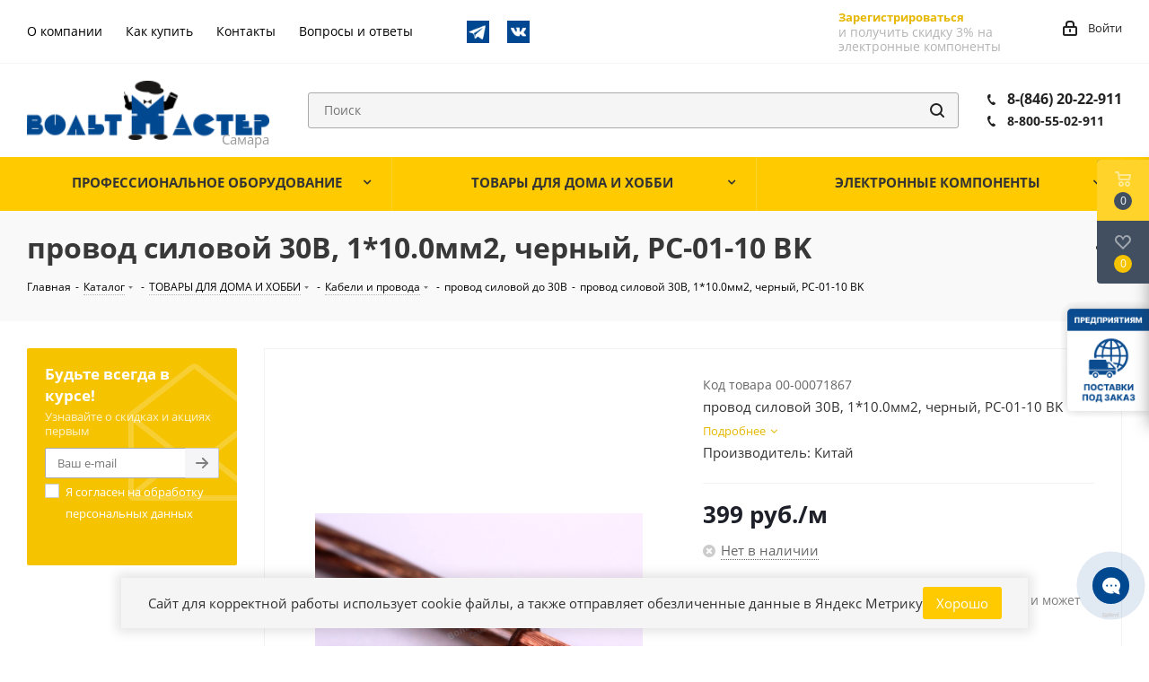

--- FILE ---
content_type: text/html; charset=UTF-8
request_url: https://www.voltmaster-samara.ru/catalog/provod_silovoy_do_30v/provod_silovoy_30v_1_10_0mm2_chernyy_pc_01_10_bk/
body_size: 53581
content:
<!DOCTYPE html>
<html xmlns="http://www.w3.org/1999/xhtml" xml:lang="ru" lang="ru" >
<head>
	<title>провод силовой 30В, 1*10.0мм2, черный, PC-01-10 BK купить в Самаре по низкой цене в магазине Вольтмастер</title>
	<meta name="viewport" content="initial-scale=1.0, width=device-width" />
	<meta name="HandheldFriendly" content="true" />
	<meta name="yes" content="yes" />
	<meta name="apple-mobile-web-app-status-bar-style" content="black" />
	<meta name="SKYPE_TOOLBAR" content="SKYPE_TOOLBAR_PARSER_COMPATIBLE" />
	<meta http-equiv="Content-Type" content="text/html; charset=UTF-8" />
<meta name="keywords" content="провод силовой 30в, 1*10.0мм2, черный, pc-01-10 bk, провод силовой до 30в, купить, интернет магазин, вольтмастер" />
<meta name="description" content="Купить провод силовой 30В, 1*10.0мм2, черный, PC-01-10 BK в Самаре с доставкой по всей России из магазина Вольтмастер! ⚡Широкий ассортимент радиоэлектроники! ✔️провод силовой 30В, 1*10.0мм2, черный, PC-01-10 BK по низкой цене 399 руб. и другие провод силовой до 30в можно заказать на сайте www.voltmaster-samara.ru или по телефону ☎️ 8 800 55-02-911" />
<script data-skip-moving="true">(function(w, d, n) {var cl = "bx-core";var ht = d.documentElement;var htc = ht ? ht.className : undefined;if (htc === undefined || htc.indexOf(cl) !== -1){return;}var ua = n.userAgent;if (/(iPad;)|(iPhone;)/i.test(ua)){cl += " bx-ios";}else if (/Windows/i.test(ua)){cl += ' bx-win';}else if (/Macintosh/i.test(ua)){cl += " bx-mac";}else if (/Linux/i.test(ua) && !/Android/i.test(ua)){cl += " bx-linux";}else if (/Android/i.test(ua)){cl += " bx-android";}cl += (/(ipad|iphone|android|mobile|touch)/i.test(ua) ? " bx-touch" : " bx-no-touch");cl += w.devicePixelRatio && w.devicePixelRatio >= 2? " bx-retina": " bx-no-retina";var ieVersion = -1;if (/AppleWebKit/.test(ua)){cl += " bx-chrome";}else if (/Opera/.test(ua)){cl += " bx-opera";}else if (/Firefox/.test(ua)){cl += " bx-firefox";}ht.className = htc ? htc + " " + cl : cl;})(window, document, navigator);</script>


<link href="/bitrix/js/ui/design-tokens/dist/ui.design-tokens.min.css?170287967122911"  rel="stylesheet" />
<link href="/bitrix/js/ui/fonts/opensans/ui.font.opensans.min.css?16868571392320"  rel="stylesheet" />
<link href="/bitrix/js/main/popup/dist/main.popup.bundle.min.css?168685723826598"  rel="stylesheet" />
<link href="/bitrix/js/main/rating/main.rating.min.css?168685723532093"  rel="stylesheet" />
<link href="/bitrix/cache/css/s1/aspro_next/page_dbfcf882a056e81eaa4af8b9e33dbf21/page_dbfcf882a056e81eaa4af8b9e33dbf21_v1.css?176303160555215"  rel="stylesheet" />
<link href="/bitrix/panel/main/popup.min.css?168685718020774"  rel="stylesheet" />
<link href="/bitrix/cache/css/s1/aspro_next/template_071b171434c39202ad977a850eedacd9/template_071b171434c39202ad977a850eedacd9_v1.css?17630316051013487"  data-template-style="true" rel="stylesheet" />







<link rel="shortcut icon" href="/favicon.ico?1702978548" type="image/x-icon" />
<link href="/bitrix/templates/aspro_next/css/google.font.css" rel="stylesheet" />
<meta property="og:description" content="&nbsp;" />
<meta property="og:image" content="https://www.voltmaster-samara.ru/upload/iblock/68c/zgawr856b4vuwqpzaa5tc0gtxykq6u8i.jpeg" />
<link rel="image_src" href="https://www.voltmaster-samara.ru/upload/iblock/68c/zgawr856b4vuwqpzaa5tc0gtxykq6u8i.jpeg"  />
<meta property="og:site_name" content="https:/www.voltmaster-samara.ru/" />
<meta property="og:title" content="провод силовой 30В, 1*10.0мм2, черный, PC-01-10 BK" />
<meta property="og:type" content="website" />
<meta property="og:image:width" content="1024" />
<meta property="og:image:height" content="694" />
<meta property="og:image:type" content="image/jpeg" />
<meta property="og:url" content="https://www.voltmaster-samara.ru/catalog/provod_silovoy_do_30v/provod_silovoy_30v_1_10_0mm2_chernyy_pc_01_10_bk/" />



				</head>
<body class="site_s1 fill_bg_n" id="main">
		<div id="panel"></div>
	
	





				<!--'start_frame_cache_basketitems-component-block'-->												<div id="ajax_basket"></div>
					<!--'end_frame_cache_basketitems-component-block'-->							
	<div class="wrapper1  catalog_page basket_fly basket_fill_DARK side_LEFT catalog_icons_N banner_auto with_fast_view mheader-v1 header-vcustom regions_N fill_N footer-vcustom front-vindex1 mfixed_N mfixed_view_always title-v3 with_phones">
		
		<div class="header_wrap visible-lg visible-md title-v3">
			<header id="header">
				<div class="top-block top-block-v1">
    <div class="maxwidth-theme">
        <div class="row">
            <div class="col-md-6 top-block-headerMenu">
                	<ul class="menu topest">
					<li  >
				<a href="/company/"><span>О компании</span></a>
			</li>
					<li  >
				<a href="/help/"><span>Как купить</span></a>
			</li>
					<li  >
				<a href="/contacts/"><span>Контакты</span></a>
			</li>
					<li  >
				<a href="/info/faq/"><span>Вопросы и ответы</span></a>
			</li>
				<li class="more hidden">
			<span>...</span>
			<ul class="dropdown"></ul>
		</li>
	</ul>
                <div class="top-block-icons">
                    <a href="https://t.me/ec_city" target="blank"><img src="/bitrix/templates/aspro_next/images/telegram.png" alt="Telegram-канал" title="Telegram-канал"></a>
                    <a href="https://vk.com/voltmastersamara" target="blank"><img src="/bitrix/templates/aspro_next/images/vkontakte.png" alt="Страница в VK" title="Страница в VK"></a>
                </div>
            </div>
            <div class="top-block-item pull-right show-fixed top-ctrl">
			                <div class="personal_wrap">
                        <div class="form-footer socserv1">
                            <div class="">
                                <!--noindex--><a href="/auth/registration/" rel="nofollow" class="btn transparent bold register" tabindex="6">Зарегистрироваться</a><!--/noindex-->
                            </div>
                            <div class="">
                                <div class="more_text_small">
                                    и получить скидку 3%
                                    на электронные компоненты
                                </div>
                            </div>
                        </div>
                </div>
                            <div class="personal_wrap">
                    <div class="personal top login twosmallfont">
                        
		<!--'start_frame_cache_header-auth-block1'-->			<!-- noindex --><a rel="nofollow" title="Мой кабинет" class="personal-link dark-color animate-load" data-event="jqm" data-param-type="auth" data-param-backurl="/catalog/provod_silovoy_do_30v/provod_silovoy_30v_1_10_0mm2_chernyy_pc_01_10_bk/" data-name="auth" href="/personal/"><i class="svg inline  svg-inline-cabinet" aria-hidden="true" title="Мой кабинет"><svg xmlns="http://www.w3.org/2000/svg" width="16" height="17" viewBox="0 0 16 17">
  <defs>
    <style>
      .loccls-1 {
        fill: #222;
        fill-rule: evenodd;
      }
    </style>
  </defs>
  <path class="loccls-1" d="M14,17H2a2,2,0,0,1-2-2V8A2,2,0,0,1,2,6H3V4A4,4,0,0,1,7,0H9a4,4,0,0,1,4,4V6h1a2,2,0,0,1,2,2v7A2,2,0,0,1,14,17ZM11,4A2,2,0,0,0,9,2H7A2,2,0,0,0,5,4V6h6V4Zm3,4H2v7H14V8ZM8,9a1,1,0,0,1,1,1v2a1,1,0,0,1-2,0V10A1,1,0,0,1,8,9Z"/>
</svg>
</i><span class="wrap"><span class="name">Войти</span></span></a><!-- /noindex -->		<!--'end_frame_cache_header-auth-block1'-->
	                    </div>
                </div>
            </div>
                    </div>
    </div>
</div>
<div class="header-v3 header-wrapper">
    <div class="logo_and_menu-row">
        <div class="logo-row">
            <div class="maxwidth-theme">
                <div class="row">
                    <div class="logo-block col-md-3 col-sm-3">
                        <div class="logo">
                            <a href="/"><img src="/upload/CNext/5d4/5d43555e9c045345a33665e47198a273.png" alt="Вольтмастер Самара" title="Вольтмастер Самара" /></a>                        </div>
                    </div>
                                        <div class="pull-left search_wrap wide_search">
                        <div class="search-block inner-table-block">
                            
				<div class="search-wrapper">
				<div id="title-search_fixed">
					<form action="/catalog/" class="search">
						<div class="search-input-div">
							<input class="search-input" id="title-search-input_fixed" type="text" name="q" value="" placeholder="Поиск" size="20" maxlength="200" autocomplete="off" />
							<!--'start_frame_cache_GLdrzS'-->															<!--'end_frame_cache_GLdrzS'-->						</div>
						<div class="search-button-div">
							<button class="btn btn-search" type="submit" name="s" value="Найти"><i class="svg svg-search svg-black"></i></button>
							<span class="close-block inline-search-hide"><span class="svg svg-close close-icons"></span></span>
						</div>
					</form>
				</div>
			</div>
	                        </div>
                    </div>
                                            <div class="pull-right block-link">
                            <div class="phone-block with_btn">
                                                                    <div class="inner-table-block">
                                        										<div class="phone ">
												<i class="svg svg-phone"></i>
												<a rel="nofollow" href="tel:88462022911"> 8-(846) 20-22-911 </a>
												<br>
												<i class="svg svg-phone"></i>
												<a class="phone--smaller" rel="nofollow" href="tel:8462022911"> 8-800-55-02-911</a>
										</div>
										
										
										
										
                                        <div class="schedule">
                                                                                    </div>
                                    </div>
                                                                                            </div>
                        </div>
                                        <div class="pull-right block-link">
                        					                    </div>
                </div>
            </div>
        </div>    </div>
    <div class="menu-row middle-block bgcolored">
        <div class="maxwidth-theme">
            <div class="row">
                <div class="col-md-12">
                    <div class="menu-only">
                        <nav class="mega-menu sliced">
                            			<div class="catalog_block menu_top_block top">
				<ul class="menu dropdown">
											<li class="full has-child  m_line v_hover">
							<a class="icons_fa parent" href="/catalog/professionalnoe_oborudovanie/" >
																<span class="name">ПРОФЕССИОНАЛЬНОЕ ОБОРУДОВАНИЕ																</span>
								<div class="toggle_block"></div>
								<div class="clearfix"></div>
							</a>
															<ul class="dropdown">
																			<li class="has-childs ">
																							<span class="image"><a href="/catalog/zapchasti_dlya_bytovoy_tekhniki/"><img src="/upload/resize_cache/iblock/405/50_50_1/405f65922c8037d9be3478d172811c4c.jpg" alt="Запчасти для бытовой техники" /></a></span>
																						<a class="section" href="/catalog/zapchasti_dlya_bytovoy_tekhniki/"><span>
											Запчасти для бытовой техники											(1434)											</span></a>
																							<ul class="dropdown">
																											<li class="menu_item ">
															<a class="parent1 section1" href="/catalog/zapchasti_dlya_kofemashin/"><span>
															Запчасти для кофемашин															(10)															</span></a>
														</li>
																											<li class="menu_item ">
															<a class="parent1 section1" href="/catalog/zapchasti_dlya_audio_videotekhniki/"><span>
															Запчасти для аудио-видеотехники															(53)															</span></a>
														</li>
																											<li class="menu_item ">
															<a class="parent1 section1" href="/catalog/zapchasti_dlya_vodyanykh_nasosnykh_stantsiy/"><span>
															запчасти для водяных насосных станций															(19)															</span></a>
														</li>
																											<li class="menu_item ">
															<a class="parent1 section1" href="/catalog/zapchasti_dlya_blinnits/"><span>
															Запчасти для блинниц															(3)															</span></a>
														</li>
																											<li class="menu_item ">
															<a class="parent1 section1" href="/catalog/zapchasti_dlya_blenderov_1/"><span>
															Запчасти для блендеров															(4)															</span></a>
														</li>
																											<li class="menu_item ">
															<a class="parent1 section1" href="/catalog/zapchasti_dlya_vodonagrevateley/"><span>
															Запчасти для водонагревателей															(81)															</span></a>
														</li>
																											<li class="menu_item ">
															<a class="parent1 section1" href="/catalog/zapchasti_dlya_multivarok/"><span>
															Запчасти для мультиварок															(11)															</span></a>
														</li>
																											<li class="menu_item ">
															<a class="parent1 section1" href="/catalog/zapchasti_dlya_bytovogo_gazovogo_oborudovaniya/"><span>
															Запчасти для бытового газового оборудования															(2)															</span></a>
														</li>
																											<li class="menu_item ">
															<a class="parent1 section1" href="/catalog/zapchasti_dlya_plit_dukhovok_varochnykh_paneley/"><span>
															Запчасти для плит, духовок, варочных панелей															(126)															</span></a>
														</li>
																											<li class="menu_item ">
															<a class="parent1 section1" href="/catalog/zapchasti_dlya_kulerov/"><span>
															Запчасти для кулеров															(0)															</span></a>
														</li>
																											<li class="menu_item ">
															<a class="parent1 section1" href="/catalog/zapchasti_dlya_radiatorov_otopleniya_i_teplovykh_pushek/"><span>
															Запчасти для радиаторов отопления и тепловых пушек															(19)															</span></a>
														</li>
																											<li class="menu_item ">
															<a class="parent1 section1" href="/catalog/zapchasti_dlya_utyugov/"><span>
															Запчасти для утюгов															(16)															</span></a>
														</li>
																											<li class="menu_item ">
															<a class="parent1 section1" href="/catalog/zapchasti_dlya_kulerov_termopotov_chaynikov_samovarov/"><span>
															Запчасти для кулеров, термопотов, чайников, самоваров															(42)															</span></a>
														</li>
																											<li class="menu_item ">
															<a class="parent1 section1" href="/catalog/zapchasti_dlya_posudomoechnykh_mashin/"><span>
															Запчасти для посудомоечных машин															(7)															</span></a>
														</li>
																											<li class="menu_item ">
															<a class="parent1 section1" href="/catalog/zapchasti_dlya_pylesosov/"><span>
															Запчасти для пылесосов															(45)															</span></a>
														</li>
																											<li class="menu_item ">
															<a class="parent1 section1" href="/catalog/zapchasti_dlya_svch_pechey/"><span>
															Запчасти для СВЧ печей															(55)															</span></a>
														</li>
																											<li class="menu_item ">
															<a class="parent1 section1" href="/catalog/zapchasti_dlya_stiralnykh_mashin/"><span>
															Запчасти для стиральных машин															(287)															</span></a>
														</li>
																											<li class="menu_item ">
															<a class="parent1 section1" href="/catalog/zapchasti_dlya_khlebopechek/"><span>
															Запчасти для хлебопечек															(34)															</span></a>
														</li>
																											<li class="menu_item ">
															<a class="parent1 section1" href="/catalog/zapchasti_dlya_kholodilnikov/"><span>
															Запчасти для холодильников															(171)															</span></a>
														</li>
																											<li class="menu_item ">
															<a class="parent1 section1" href="/catalog/zapchasti_dlya_elektroinstrumenta/"><span>
															Запчасти для электроинструмента															(289)															</span></a>
														</li>
																											<li class="menu_item ">
															<a class="parent1 section1" href="/catalog/zapchasti_dlya_myasorubok/"><span>
															Запчасти для мясорубок															(160)															</span></a>
														</li>
																									</ul>
																						<div class="clearfix"></div>
										</li>
																			<li class="has-childs ">
																							<span class="image"><a href="/catalog/instrumenty/"><img src="/upload/resize_cache/iblock/4eb/50_50_1/4eb2cff662538d99ca45547e9a27c26c.jpg" alt="Инструменты" /></a></span>
																						<a class="section" href="/catalog/instrumenty/"><span>
											Инструменты											(557)											</span></a>
																							<ul class="dropdown">
																											<li class="menu_item ">
															<a class="parent1 section1" href="/catalog/dreli_sverla_frezy/"><span>
															Дрели, сверла, фрезы															(33)															</span></a>
														</li>
																											<li class="menu_item ">
															<a class="parent1 section1" href="/catalog/instrument_bernstein/"><span>
															Инструмент BERNSTEIN															(6)															</span></a>
														</li>
																											<li class="menu_item ">
															<a class="parent1 section1" href="/catalog/instrument_dremel/"><span>
															Инструмент DREMEL															(0)															</span></a>
														</li>
																											<li class="menu_item ">
															<a class="parent1 section1" href="/catalog/instrument_dlya_payki/"><span>
															Инструмент для пайки															(24)															</span></a>
														</li>
																											<li class="menu_item ">
															<a class="parent1 section1" href="/catalog/instrument_dlya_raboty_s_kabelem/"><span>
															Инструмент для работы с кабелем															(51)															</span></a>
														</li>
																											<li class="menu_item ">
															<a class="parent1 section1" href="/catalog/instrumenty_raznye/"><span>
															Инструменты разные															(153)															</span></a>
														</li>
																											<li class="menu_item ">
															<a class="parent1 section1" href="/catalog/krepezhnye_elementy/"><span>
															Крепежные элементы															(48)															</span></a>
														</li>
																											<li class="menu_item ">
															<a class="parent1 section1" href="/catalog/nabory_instrumentov/"><span>
															Наборы инструментов															(32)															</span></a>
														</li>
																											<li class="menu_item ">
															<a class="parent1 section1" href="/catalog/nasadki_dlya_tochnykh_rabot_zubr/"><span>
															Насадки для точных работ ЗУБР															(31)															</span></a>
														</li>
																											<li class="menu_item ">
															<a class="parent1 section1" href="/catalog/opticheskie_prisposobleniya/"><span>
															Оптические приспособления															(55)															</span></a>
														</li>
																											<li class="menu_item ">
															<a class="parent1 section1" href="/catalog/otvertki_nabory_otvertok_bity/"><span>
															Отвертки, наборы отверток, биты															(74)															</span></a>
														</li>
																											<li class="menu_item ">
															<a class="parent1 section1" href="/catalog/tochilki_i_aksessuary_dlya_zatochki_nozhey_i_drugogo_instrumenta/"><span>
															Точилки и аксессуары для заточки ножей и другого инструмента															(5)															</span></a>
														</li>
																											<li class="menu_item ">
															<a class="parent1 section1" href="/catalog/tsangi/"><span>
															Цанги															(42)															</span></a>
														</li>
																											<li class="menu_item ">
															<a class="parent1 section1" href="/catalog/yashchiki_dlya_khraneniya_kassetnitsy_/"><span>
															Ящики для хранения, кассетницы 															(3)															</span></a>
														</li>
																									</ul>
																						<div class="clearfix"></div>
										</li>
																			<li class="has-childs ">
																							<span class="image"><a href="/catalog/materialy/"><img src="/upload/resize_cache/iblock/9c8/50_50_1/9c872faaa24e6f58e79881696a7047f5.jpg" alt="Материалы" /></a></span>
																						<a class="section" href="/catalog/materialy/"><span>
											Материалы											(522)											</span></a>
																							<ul class="dropdown">
																											<li class="menu_item ">
															<a class="parent1 section1" href="/catalog/klei/"><span>
															Клеи															(24)															</span></a>
														</li>
																											<li class="menu_item ">
															<a class="parent1 section1" href="/catalog/kompaundy/"><span>
															Компаунды															(5)															</span></a>
														</li>
																											<li class="menu_item ">
															<a class="parent1 section1" href="/catalog/laki_payalnye_maski/"><span>
															Лаки, паяльные маски															(12)															</span></a>
														</li>
																											<li class="menu_item ">
															<a class="parent1 section1" href="/catalog/maketnye_platy/"><span>
															Макетные платы															(46)															</span></a>
														</li>
																											<li class="menu_item ">
															<a class="parent1 section1" href="/catalog/masla_smazki/"><span>
															Масла, смазки															(14)															</span></a>
														</li>
																											<li class="menu_item ">
															<a class="parent1 section1" href="/catalog/materialy_dlya_pechatnykh_plat/"><span>
															Материалы для  печатных плат															(16)															</span></a>
														</li>
																											<li class="menu_item ">
															<a class="parent1 section1" href="/catalog/pasta_teploprovodyashchaya/"><span>
															Паста теплопроводящая															(5)															</span></a>
														</li>
																											<li class="menu_item ">
															<a class="parent1 section1" href="/catalog/pasta_shlifovalnaya/"><span>
															Паста шлифовальная															(2)															</span></a>
														</li>
																											<li class="menu_item ">
															<a class="parent1 section1" href="/catalog/polimorfus/"><span>
															Полиморфус															(10)															</span></a>
														</li>
																											<li class="menu_item ">
															<a class="parent1 section1" href="/catalog/pripoi/"><span>
															Припои															(37)															</span></a>
														</li>
																											<li class="menu_item ">
															<a class="parent1 section1" href="/catalog/izolenta_kleykaya_lenta_izoliruyushchie_materialy/"><span>
															Изолента, клейкая лента, изолирующие материалы															(45)															</span></a>
														</li>
																											<li class="menu_item ">
															<a class="parent1 section1" href="/catalog/rastvoriteli_ochistiteli/"><span>
															Растворители, очистители															(19)															</span></a>
														</li>
																											<li class="menu_item ">
															<a class="parent1 section1" href="/catalog/steklotekstolit_alyuminiy_folgirovannyy_poliimid_steklotkan/"><span>
															Стеклотекстолит, алюминий фольгированный, полиимид, стеклоткань															(27)															</span></a>
														</li>
																											<li class="menu_item ">
															<a class="parent1 section1" href="/catalog/trubka_pvkh_ftoroplastovaya_silikonovaya_stekloarmirovannaya_opletka_zashchitnaya/"><span>
															Трубка ПВХ, фторопластовая, силиконовая, стеклоармированная, оплетка защитная															(48)															</span></a>
														</li>
																											<li class="menu_item ">
															<a class="parent1 section1" href="/catalog/trubka_termousadochnaya/"><span>
															Трубка термоусадочная															(138)															</span></a>
														</li>
																											<li class="menu_item ">
															<a class="parent1 section1" href="/catalog/trubka_termousadochnaya_dekorativnaya/"><span>
															Трубка термоусадочная декоративная															(10)															</span></a>
														</li>
																											<li class="menu_item ">
															<a class="parent1 section1" href="/catalog/flyusy_payalnye_pasty/"><span>
															Флюсы, паяльные пасты															(44)															</span></a>
														</li>
																											<li class="menu_item ">
															<a class="parent1 section1" href="/catalog/khimiya_v_ballonchikakh/"><span>
															Химия в баллончиках															(20)															</span></a>
														</li>
																									</ul>
																						<div class="clearfix"></div>
										</li>
																			<li class="has-childs ">
																							<span class="image"><a href="/catalog/payalnoe_oborudovanie/"><img src="/upload/resize_cache/iblock/ac2/50_50_1/ac241013c00f1d6962989eab81ed507a.jpg" alt="Паяльное оборудование" /></a></span>
																						<a class="section" href="/catalog/payalnoe_oborudovanie/"><span>
											Паяльное оборудование											(199)											</span></a>
																							<ul class="dropdown">
																											<li class="menu_item ">
															<a class="parent1 section1" href="/catalog/aksessuary_dlya_payki/"><span>
															Аксессуары для пайки															(40)															</span></a>
														</li>
																											<li class="menu_item ">
															<a class="parent1 section1" href="/catalog/zapchasti_k_payalnomu_oborudovaniyu/"><span>
															Запчасти к паяльному оборудованию															(81)															</span></a>
														</li>
																											<li class="menu_item ">
															<a class="parent1 section1" href="/catalog/payalniki_gazovye_gorelki_payalnye_lampy_gaz/"><span>
															Паяльники газовые, горелки, паяльные лампы, газ															(19)															</span></a>
														</li>
																											<li class="menu_item ">
															<a class="parent1 section1" href="/catalog/payalniki_elektricheskie/"><span>
															Паяльники электрические															(45)															</span></a>
														</li>
																											<li class="menu_item ">
															<a class="parent1 section1" href="/catalog/payalnye_vanny/"><span>
															Паяльные ванны															(2)															</span></a>
														</li>
																											<li class="menu_item ">
															<a class="parent1 section1" href="/catalog/payalnye_stantsii_termofeny_termopintsety/"><span>
															Паяльные станции, термофены,  термопинцеты															(11)															</span></a>
														</li>
																											<li class="menu_item ">
															<a class="parent1 section1" href="/catalog/ultrazvukovye_vanny/"><span>
															Ультразвуковые ванны															(1)															</span></a>
														</li>
																									</ul>
																						<div class="clearfix"></div>
										</li>
																			<li class="has-childs ">
																							<span class="image"><a href="/catalog/pribory_izmeritelnye/"><img src="/upload/resize_cache/iblock/25b/50_50_1/25ba1714a90c48f88f06315946346ebf.jpg" alt="Приборы измерительные" /></a></span>
																						<a class="section" href="/catalog/pribory_izmeritelnye/"><span>
											Приборы измерительные											(87)											</span></a>
																							<ul class="dropdown">
																											<li class="menu_item ">
															<a class="parent1 section1" href="/catalog/aksessuary_dlya_multimetrov/"><span>
															Аксессуары для мультиметров															(15)															</span></a>
														</li>
																											<li class="menu_item ">
															<a class="parent1 section1" href="/catalog/generatory_chastotomery/"><span>
															Генераторы, частотомеры															(0)															</span></a>
														</li>
																											<li class="menu_item ">
															<a class="parent1 section1" href="/catalog/izmeriteli_rlc/"><span>
															Измерители RLC															(0)															</span></a>
														</li>
																											<li class="menu_item ">
															<a class="parent1 section1" href="/catalog/izmeriteli_parametrov_okruzhayushchey_sredy/"><span>
															Измерители параметров окружающей среды															(2)															</span></a>
														</li>
																											<li class="menu_item ">
															<a class="parent1 section1" href="/catalog/izmeriteli_parametrov_elektricheskikh_setey/"><span>
															Измерители параметров электрических сетей															(0)															</span></a>
														</li>
																											<li class="menu_item ">
															<a class="parent1 section1" href="/catalog/izmeriteli_soprotivleniya_zazemleniya_i_izolyatsii_i_aksesuary_k_nim/"><span>
															Измерители сопротивления заземления и изоляции и аксесуары к ним															(0)															</span></a>
														</li>
																											<li class="menu_item ">
															<a class="parent1 section1" href="/catalog/izmeriteli_temperatury_i_vlazhnosti/"><span>
															Измерители температуры и влажности															(7)															</span></a>
														</li>
																											<li class="menu_item ">
															<a class="parent1 section1" href="/catalog/indikatory_cheredovaniya_faz_i_vrashcheniya_elektrodvigateley/"><span>
															Индикаторы чередования фаз и вращения электродвигателей															(0)															</span></a>
														</li>
																											<li class="menu_item ">
															<a class="parent1 section1" href="/catalog/istochniki_bespereboynogo_pitaniya/"><span>
															Источники бесперебойного питания															(0)															</span></a>
														</li>
																											<li class="menu_item ">
															<a class="parent1 section1" href="/catalog/laboratornye_avtotransformatory_latry/"><span>
															Лабораторные автотрансформаторы (ЛАТРы)															(1)															</span></a>
														</li>
																											<li class="menu_item ">
															<a class="parent1 section1" href="/catalog/laboratornye_istochniki_pitaniya/"><span>
															Лабораторные источники питания															(3)															</span></a>
														</li>
																											<li class="menu_item ">
															<a class="parent1 section1" href="/catalog/lyuksmetry/"><span>
															Люксметры															(1)															</span></a>
														</li>
																											<li class="menu_item ">
															<a class="parent1 section1" href="/catalog/multimetry/"><span>
															Мультиметры															(29)															</span></a>
														</li>
																											<li class="menu_item ">
															<a class="parent1 section1" href="/catalog/ostsillografy/"><span>
															Осциллографы															(1)															</span></a>
														</li>
																											<li class="menu_item ">
															<a class="parent1 section1" href="/catalog/pirometry/"><span>
															Пирометры															(0)															</span></a>
														</li>
																											<li class="menu_item ">
															<a class="parent1 section1" href="/catalog/pribory_raznye/"><span>
															Приборы разные															(11)															</span></a>
														</li>
																											<li class="menu_item ">
															<a class="parent1 section1" href="/catalog/probniki_testery/"><span>
															Пробники, тестеры															(9)															</span></a>
														</li>
																											<li class="menu_item ">
															<a class="parent1 section1" href="/catalog/testery_setey_i_kabeley/"><span>
															Тестеры сетей и кабелей															(3)															</span></a>
														</li>
																											<li class="menu_item ">
															<a class="parent1 section1" href="/catalog/tokovye_kleshchi/"><span>
															Токовые клещи															(5)															</span></a>
														</li>
																											<li class="menu_item ">
															<a class="parent1 section1" href="/catalog/shumomery/"><span>
															Шумомеры															(0)															</span></a>
														</li>
																									</ul>
																						<div class="clearfix"></div>
										</li>
																			<li class="has-childs ">
																							<span class="image"><a href="/catalog/promavtomatika/"><img src="/upload/resize_cache/iblock/ae6/50_50_1/ae6c67fb1025e7130e193373ee8b6928.jpg" alt="Промавтоматика" /></a></span>
																						<a class="section" href="/catalog/promavtomatika/"><span>
											Промавтоматика											(773)											</span></a>
																							<ul class="dropdown">
																											<li class="menu_item ">
															<a class="parent1 section1" href="/catalog/katushki_dlya_elektromagnitnykh_klapanov_i_pnevmoraspredeliteley/"><span>
															Катушки для электромагнитных клапанов и пневмораспределителей															(20)															</span></a>
														</li>
																											<li class="menu_item ">
															<a class="parent1 section1" href="/catalog/kontrollery/"><span>
															Контроллеры															(8)															</span></a>
														</li>
																											<li class="menu_item ">
															<a class="parent1 section1" href="/catalog/gidravlika/"><span>
															Гидравлика															(7)															</span></a>
														</li>
																											<li class="menu_item ">
															<a class="parent1 section1" href="/catalog/datchiki_promyshlennye/"><span>
															Датчики  промышленные															(90)															</span></a>
														</li>
																											<li class="menu_item ">
															<a class="parent1 section1" href="/catalog/klapany_elektromagnitnye/"><span>
															Клапаны электромагнитные															(49)															</span></a>
														</li>
																											<li class="menu_item ">
															<a class="parent1 section1" href="/catalog/mekhanika/"><span>
															Механика															(75)															</span></a>
														</li>
																											<li class="menu_item ">
															<a class="parent1 section1" href="/catalog/pnevmatika/"><span>
															Пневматика															(261)															</span></a>
														</li>
																											<li class="menu_item ">
															<a class="parent1 section1" href="/catalog/regulyatory_temperatury_i_termodatchiki/"><span>
															Регуляторы температуры и термодатчики															(43)															</span></a>
														</li>
																											<li class="menu_item ">
															<a class="parent1 section1" href="/catalog/rele_vremeni_i_schetchiki_impulsov/"><span>
															Реле времени и счетчики импульсов															(21)															</span></a>
														</li>
																											<li class="menu_item ">
															<a class="parent1 section1" href="/catalog/ustroystva_zashchity_elektrooborudovaniya/"><span>
															Устройства защиты электрооборудования															(25)															</span></a>
														</li>
																											<li class="menu_item ">
															<a class="parent1 section1" href="/catalog/elektroprivod_dvigateli/"><span>
															Электропривод, двигатели															(11)															</span></a>
														</li>
																											<li class="menu_item ">
															<a class="parent1 section1" href="/catalog/elektroustanovochnye_komponenty/"><span>
															Электроустановочные компоненты															(163)															</span></a>
														</li>
																									</ul>
																						<div class="clearfix"></div>
										</li>
																	</ul>
													</li>
											<li class="full has-child  m_line v_hover">
							<a class="icons_fa parent" href="/catalog/tovary_dlya_doma_i_khobbi/" >
																<span class="name">ТОВАРЫ ДЛЯ ДОМА И ХОББИ																</span>
								<div class="toggle_block"></div>
								<div class="clearfix"></div>
							</a>
															<ul class="dropdown">
																			<li class=" ">
																							<span class="image"><a href="/catalog/aksessuary_dlya_domashney_khimlaboratorii/"><img src="/upload/resize_cache/iblock/ce8/50_50_1/ce8e7dc5f3701cd394691b3e2cf5ee8e.jpg" alt="Аксессуары для домашней  химлаборатории" /></a></span>
																						<a class="section" href="/catalog/aksessuary_dlya_domashney_khimlaboratorii/"><span>
											Аксессуары для домашней  химлаборатории											(82)											</span></a>
																						<div class="clearfix"></div>
										</li>
																			<li class="has-childs ">
																							<span class="image"><a href="/catalog/bytovaya_elektronika/"><img src="/upload/resize_cache/iblock/1a3/50_50_1/1a3f1b94b24de85cf3d2f5a8918a72ad.jpg" alt="Бытовая электроника" /></a></span>
																						<a class="section" href="/catalog/bytovaya_elektronika/"><span>
											Бытовая электроника											(774)											</span></a>
																							<ul class="dropdown">
																											<li class="menu_item ">
															<a class="parent1 section1" href="/catalog/elektroplitki/"><span>
															Электроплитки															(3)															</span></a>
														</li>
																											<li class="menu_item ">
															<a class="parent1 section1" href="/catalog/3d_ruchki_i_materialy_k_nim/"><span>
															3D ручки и материалы к ним															(1)															</span></a>
														</li>
																											<li class="menu_item ">
															<a class="parent1 section1" href="/catalog/avtoelektronika/"><span>
															Автоэлектроника															(63)															</span></a>
														</li>
																											<li class="menu_item ">
															<a class="parent1 section1" href="/catalog/antenny_i_aksessuary_k_nim/"><span>
															Антенны и аксессуары к ним															(82)															</span></a>
														</li>
																											<li class="menu_item ">
															<a class="parent1 section1" href="/catalog/antennye_usiliteli/"><span>
															Антенные усилители															(6)															</span></a>
														</li>
																											<li class="menu_item ">
															<a class="parent1 section1" href="/catalog/videokamery_videoregistratory_domofony_elektrozamki/"><span>
															Видеокамеры, видеорегистраторы, домофоны, электрозамки															(10)															</span></a>
														</li>
																											<li class="menu_item ">
															<a class="parent1 section1" href="/catalog/girlyandy_svetodiodnye_brelki_/"><span>
															Гирлянды, светодиодные брелки 															(19)															</span></a>
														</li>
																											<li class="menu_item ">
															<a class="parent1 section1" href="/catalog/zvonki/"><span>
															Звонки															(11)															</span></a>
														</li>
																											<li class="menu_item ">
															<a class="parent1 section1" href="/catalog/kalkulyatory/"><span>
															Калькуляторы															(3)															</span></a>
														</li>
																											<li class="menu_item ">
															<a class="parent1 section1" href="/catalog/kronshteyny_dlya_televizorov/"><span>
															Кронштейны для телевизоров															(12)															</span></a>
														</li>
																											<li class="menu_item ">
															<a class="parent1 section1" href="/catalog/meteostantsii_termometry_barometry/"><span>
															Метеостанции, термометры, барометры															(7)															</span></a>
														</li>
																											<li class="menu_item ">
															<a class="parent1 section1" href="/catalog/naushniki_mikrofony_telefonnye_garnitury/"><span>
															Наушники, микрофоны, телефонные гарнитуры															(22)															</span></a>
														</li>
																											<li class="menu_item ">
															<a class="parent1 section1" href="/catalog/otpugivateli/"><span>
															Отпугиватели															(8)															</span></a>
														</li>
																											<li class="menu_item ">
															<a class="parent1 section1" href="/catalog/podarki/"><span>
															Подарки															(36)															</span></a>
														</li>
																											<li class="menu_item ">
															<a class="parent1 section1" href="/catalog/pulty_du/"><span>
															Пульты ДУ															(411)															</span></a>
														</li>
																											<li class="menu_item ">
															<a class="parent1 section1" href="/catalog/telefony/"><span>
															Телефоны															(0)															</span></a>
														</li>
																											<li class="menu_item ">
															<a class="parent1 section1" href="/catalog/radiopriemniki_i_kolonki/"><span>
															Радиоприемники и колонки															(9)															</span></a>
														</li>
																											<li class="menu_item ">
															<a class="parent1 section1" href="/catalog/resivery_dvb_t2/"><span>
															Ресиверы DVB-T2															(5)															</span></a>
														</li>
																											<li class="menu_item ">
															<a class="parent1 section1" href="/catalog/fonari_/"><span>
															Фонари 															(45)															</span></a>
														</li>
																											<li class="menu_item ">
															<a class="parent1 section1" href="/catalog/chasy_i_vesy/"><span>
															Часы и весы															(19)															</span></a>
														</li>
																											<li class="menu_item ">
															<a class="parent1 section1" href="/catalog/ekotestery/"><span>
															Экотестеры															(2)															</span></a>
														</li>
																									</ul>
																						<div class="clearfix"></div>
										</li>
																			<li class="has-childs ">
																							<span class="image"><a href="/catalog/kabeli_i_provoda/"><img src="/upload/resize_cache/iblock/66c/50_50_1/66c5025feb7d4a2e66a5b7f1647cd290.jpg" alt="Кабели и провода" /></a></span>
																						<a class="section" href="/catalog/kabeli_i_provoda/"><span>
											Кабели и провода											(218)											</span></a>
																							<ul class="dropdown">
																											<li class="menu_item ">
															<a class="parent1 section1" href="/catalog/vitye_pary_/"><span>
															витые пары 															(4)															</span></a>
														</li>
																											<li class="menu_item ">
															<a class="parent1 section1" href="/catalog/kabel_tasker/"><span>
															кабель TASKER															(1)															</span></a>
														</li>
																											<li class="menu_item ">
															<a class="parent1 section1" href="/catalog/kabel_akusticheskiy/"><span>
															кабель акустический															(18)															</span></a>
														</li>
																											<li class="menu_item ">
															<a class="parent1 section1" href="/catalog/kabel_instrumentalnyy/"><span>
															кабель инструментальный															(15)															</span></a>
														</li>
																											<li class="menu_item ">
															<a class="parent1 section1" href="/catalog/kabel_koaksialnyy/"><span>
															кабель коаксиальный															(16)															</span></a>
														</li>
																											<li class="menu_item ">
															<a class="parent1 section1" href="/catalog/kabel_ploskiy/"><span>
															кабель плоский															(15)															</span></a>
														</li>
																											<li class="menu_item ">
															<a class="parent1 section1" href="/catalog/kabel_setevoy/"><span>
															кабель сетевой															(15)															</span></a>
														</li>
																											<li class="menu_item ">
															<a class="parent1 section1" href="/catalog/kabel_telefonnyy/"><span>
															кабель телефонный															(7)															</span></a>
														</li>
																											<li class="menu_item ">
															<a class="parent1 section1" href="/catalog/krepezh_dlya_kabelya/"><span>
															крепеж для кабеля															(29)															</span></a>
														</li>
																											<li class="menu_item ">
															<a class="parent1 section1" href="/catalog/provod_montazhnyy/"><span>
															провод монтажный															(55)															</span></a>
														</li>
																											<li class="menu_item ">
															<a class="parent1 section1" href="/catalog/provod_obmotochnyy_provoloka/"><span>
															провод обмоточный, проволока															(40)															</span></a>
														</li>
																											<li class="menu_item  current ">
															<a class="parent1 section1" href="/catalog/provod_silovoy_do_30v/"><span>
															провод силовой до 30В															(3)															</span></a>
														</li>
																									</ul>
																						<div class="clearfix"></div>
										</li>
																			<li class="has-childs ">
																							<span class="image"><a href="/catalog/kompyuternye_aksessuary/"><img src="/upload/resize_cache/iblock/b92/50_50_1/b92af3c200c33c01aae8aca31efff5e0.jpg" alt="Компьютерные аксессуары" /></a></span>
																						<a class="section" href="/catalog/kompyuternye_aksessuary/"><span>
											Компьютерные аксессуары											(156)											</span></a>
																							<ul class="dropdown">
																											<li class="menu_item ">
															<a class="parent1 section1" href="/catalog/chistyashchie_sredstva_dlya_orgtekhniki/"><span>
															Чистящие средства для оргтехники															(0)															</span></a>
														</li>
																											<li class="menu_item ">
															<a class="parent1 section1" href="/catalog/cd_dvd_chistye_nositeli/"><span>
															CD,DVD-чистые носители															(2)															</span></a>
														</li>
																											<li class="menu_item ">
															<a class="parent1 section1" href="/catalog/aksessuary_dlya_khraneniya_cd_dvd/"><span>
															Аксессуары для хранения CD-DVD															(0)															</span></a>
														</li>
																											<li class="menu_item ">
															<a class="parent1 section1" href="/catalog/aksessuary_periferiya/"><span>
															Аксессуары, периферия															(33)															</span></a>
														</li>
																											<li class="menu_item ">
															<a class="parent1 section1" href="/catalog/karty_pamyati/"><span>
															Карты памяти															(3)															</span></a>
														</li>
																											<li class="menu_item ">
															<a class="parent1 section1" href="/catalog/fleshki/"><span>
															Флэшки															(19)															</span></a>
														</li>
																											<li class="menu_item ">
															<a class="parent1 section1" href="/catalog/kabeli_kompyuternye/"><span>
															 Кабели компьютерные															(99)															</span></a>
														</li>
																									</ul>
																						<div class="clearfix"></div>
										</li>
																			<li class=" ">
																							<span class="image"><a href="/catalog/podarochnye_karty/"><img src="/upload/resize_cache/iblock/b33/50_50_1/b33a3d37482b2a2e47f1d21745712e89.jpeg" alt="Подарочные карты" /></a></span>
																						<a class="section" href="/catalog/podarochnye_karty/"><span>
											Подарочные карты											(4)											</span></a>
																						<div class="clearfix"></div>
										</li>
																			<li class="has-childs ">
																							<span class="image"><a href="/catalog/svetodiodnye_lenty_lineyki_moduli/"><img src="/upload/resize_cache/iblock/1fa/50_50_1/1fa8bf5557ee977d750b7ceac978a266.jpg" alt="Светодиодные ленты, линейки, модули" /></a></span>
																						<a class="section" href="/catalog/svetodiodnye_lenty_lineyki_moduli/"><span>
											Светодиодные ленты, линейки, модули											(108)											</span></a>
																							<ul class="dropdown">
																											<li class="menu_item ">
															<a class="parent1 section1" href="/catalog/aksessuary_dlya_svetodiodnykh_lent/"><span>
															Аксессуары для светодиодных лент															(34)															</span></a>
														</li>
																											<li class="menu_item ">
															<a class="parent1 section1" href="/catalog/kontrollery_usiliteli_dimmery_dlya_svetodiodnykh_lent/"><span>
															Контроллеры, усилители, диммеры для светодиодных  лент															(10)															</span></a>
														</li>
																											<li class="menu_item ">
															<a class="parent1 section1" href="/catalog/svetodiodnye_lenty_i_moduli/"><span>
															Светодиодные ленты и модули															(63)															</span></a>
														</li>
																											<li class="menu_item ">
															<a class="parent1 section1" href="/catalog/svetodiodnye_lineyki_i_listy/"><span>
															Светодиодные линейки и листы															(1)															</span></a>
														</li>
																									</ul>
																						<div class="clearfix"></div>
										</li>
																			<li class=" ">
																							<span class="image"><a href="/catalog/umnyy_dom_okhrana_signalizatsiya/"><img src="/upload/resize_cache/iblock/c42/50_50_1/c427feb26405b411c9884ebb5180eadd.jpg" alt="Умный дом, охрана, сигнализация" /></a></span>
																						<a class="section" href="/catalog/umnyy_dom_okhrana_signalizatsiya/"><span>
											Умный дом, охрана, сигнализация											(46)											</span></a>
																						<div class="clearfix"></div>
										</li>
																			<li class="has-childs ">
																							<span class="image"><a href="/catalog/shnury_perekhodniki_k_bytovoy_elektronike/"><img src="/upload/resize_cache/iblock/dd0/50_50_1/dd00debde4c284e09b20182c64d5eb44.jpg" alt="Шнуры, переходники к бытовой электронике" /></a></span>
																						<a class="section" href="/catalog/shnury_perekhodniki_k_bytovoy_elektronike/"><span>
											Шнуры, переходники к бытовой электронике											(342)											</span></a>
																							<ul class="dropdown">
																											<li class="menu_item ">
															<a class="parent1 section1" href="/catalog/perekhodniki_audio_video_tv/"><span>
															Переходники Audio, Video, TV															(126)															</span></a>
														</li>
																											<li class="menu_item ">
															<a class="parent1 section1" href="/catalog/shnury_audio_video/"><span>
															Шнуры аудио-видео															(177)															</span></a>
														</li>
																											<li class="menu_item ">
															<a class="parent1 section1" href="/catalog/shnury_setevye/"><span>
															Шнуры сетевые															(14)															</span></a>
														</li>
																											<li class="menu_item ">
															<a class="parent1 section1" href="/catalog/shnury_telefonnye_perekhodniki_udliniteli/"><span>
															Шнуры телефонные, переходники, удлинители															(25)															</span></a>
														</li>
																									</ul>
																						<div class="clearfix"></div>
										</li>
																			<li class="has-childs ">
																							<span class="image"><a href="/catalog/elektrika/"><img src="/upload/resize_cache/iblock/a26/50_50_1/a26407b905712da6e037d272e3d1af25.jpg" alt="Электрика" /></a></span>
																						<a class="section" href="/catalog/elektrika/"><span>
											Электрика											(354)											</span></a>
																							<ul class="dropdown">
																											<li class="menu_item ">
															<a class="parent1 section1" href="/catalog/avtomaty_zashchity/"><span>
															Автоматы защиты															(30)															</span></a>
														</li>
																											<li class="menu_item ">
															<a class="parent1 section1" href="/catalog/znaki_bezopasnosti/"><span>
															Знаки безопасности															(7)															</span></a>
														</li>
																											<li class="menu_item ">
															<a class="parent1 section1" href="/catalog/klemmy_wago_klemsan/"><span>
															Клеммы WAGO, KLEMSAN															(10)															</span></a>
														</li>
																											<li class="menu_item ">
															<a class="parent1 section1" href="/catalog/lampy_galogennye_prozhektora/"><span>
															Лампы галогенные, прожектора															(9)															</span></a>
														</li>
																											<li class="menu_item ">
															<a class="parent1 section1" href="/catalog/lampy_lyuminestsentnye/"><span>
															Лампы люминесцентные															(5)															</span></a>
														</li>
																											<li class="menu_item ">
															<a class="parent1 section1" href="/catalog/lampy_nakalivaniya/"><span>
															Лампы накаливания															(3)															</span></a>
														</li>
																											<li class="menu_item ">
															<a class="parent1 section1" href="/catalog/lampy_svetodiodnye_prozhektora/"><span>
															Лампы светодиодные, прожектора															(100)															</span></a>
														</li>
																											<li class="menu_item ">
															<a class="parent1 section1" href="/catalog/lampy_energosberegayushchie/"><span>
															Лампы энергосберегающие															(5)															</span></a>
														</li>
																											<li class="menu_item ">
															<a class="parent1 section1" href="/catalog/svetilniki/"><span>
															Светильники															(15)															</span></a>
														</li>
																											<li class="menu_item ">
															<a class="parent1 section1" href="/catalog/setevye_filtry_udliniteli/"><span>
															Сетевые фильтры,удлинители															(28)															</span></a>
														</li>
																											<li class="menu_item ">
															<a class="parent1 section1" href="/catalog/schetchiki_elektricheskie/"><span>
															Счетчики  электрические															(6)															</span></a>
														</li>
																											<li class="menu_item ">
															<a class="parent1 section1" href="/catalog/elektro_ustanovochnye_izdeliya_i_aksessuary/"><span>
															Электро-установочные изделия и аксессуары															(136)															</span></a>
														</li>
																									</ul>
																						<div class="clearfix"></div>
										</li>
																			<li class="has-childs ">
																							<span class="image"><a href="/catalog/elektronnye_konstruktory_i_nabory/"><img src="/upload/resize_cache/iblock/2fd/50_50_1/2fd420ee95a8e3cd61f2629aa383733c.jpg" alt="Электронные конструкторы и наборы" /></a></span>
																						<a class="section" href="/catalog/elektronnye_konstruktory_i_nabory/"><span>
											Электронные конструкторы и наборы											(155)											</span></a>
																							<ul class="dropdown">
																											<li class="menu_item ">
															<a class="parent1 section1" href="/catalog/konstruktory_znatok/"><span>
															Конструкторы &quot;Знаток&quot;															(35)															</span></a>
														</li>
																											<li class="menu_item ">
															<a class="parent1 section1" href="/catalog/konstruktory_yunior/"><span>
															Конструкторы &quot;Юниор&quot;															(76)															</span></a>
														</li>
																											<li class="menu_item ">
															<a class="parent1 section1" href="/catalog/konstruktory_i_nabory_master_kit/"><span>
															Конструкторы и наборы &quot;Мастер Кит&quot;															(33)															</span></a>
														</li>
																											<li class="menu_item ">
															<a class="parent1 section1" href="/catalog/robototekhnika/"><span>
															Робототехника															(6)															</span></a>
														</li>
																											<li class="menu_item ">
															<a class="parent1 section1" href="/catalog/konstruktory_arduino/"><span>
															Конструкторы &quot;Ардуино&quot;															(0)															</span></a>
														</li>
																											<li class="menu_item ">
															<a class="parent1 section1" href="/catalog/konstruktory_lart/"><span>
															Конструкторы &quot;Ларт&quot;															(0)															</span></a>
														</li>
																											<li class="menu_item ">
															<a class="parent1 section1" href="/catalog/konstruktory_evolvektor/"><span>
															Конструкторы &quot;Эвольвектор&quot;															(5)															</span></a>
														</li>
																									</ul>
																						<div class="clearfix"></div>
										</li>
																			<li class="has-childs ">
																							<span class="image"><a href="/catalog/elementy_i_istochniki_elektropitaniya/"><img src="/upload/resize_cache/iblock/03c/50_50_1/y39i0kb5cnkcc4g0joq6xrfjekl3nt0d.png" alt="Элементы и источники электропитания" /></a></span>
																						<a class="section" href="/catalog/elementy_i_istochniki_elektropitaniya/"><span>
											Элементы и источники электропитания											(459)											</span></a>
																							<ul class="dropdown">
																											<li class="menu_item ">
															<a class="parent1 section1" href="/catalog/akkumulyatory_dlya_sotovykh_telefonov/"><span>
															Аккумуляторы для сотовых телефонов															(0)															</span></a>
														</li>
																											<li class="menu_item ">
															<a class="parent1 section1" href="/catalog/akkumulyatory/"><span>
															Аккумуляторы															(154)															</span></a>
														</li>
																											<li class="menu_item ">
															<a class="parent1 section1" href="/catalog/akkumulyatory_vneshnie_universalnye_power_bank/"><span>
															Аккумуляторы  внешние универсальные  (Power Bank)															(0)															</span></a>
														</li>
																											<li class="menu_item ">
															<a class="parent1 section1" href="/catalog/batareyki/"><span>
															Батарейки															(148)															</span></a>
														</li>
																											<li class="menu_item ">
															<a class="parent1 section1" href="/catalog/zaryadnye_ustroystva_dlya_ni_cd_ni_mh_li_po_li_ion_akkumulyatorov/"><span>
															Зарядные устройства для Ni-Cd, Ni-Mh, Li-Po, Li-ion аккумуляторов															(32)															</span></a>
														</li>
																											<li class="menu_item ">
															<a class="parent1 section1" href="/catalog/zaryadnye_ustroystva_dlya_svintsovo_kislotnykh_akkumulyatorov/"><span>
															Зарядные устройства для свинцово- кислотных аккумуляторов															(15)															</span></a>
														</li>
																											<li class="menu_item ">
															<a class="parent1 section1" href="/catalog/zaryadnye_ustroystva_dlya_sotovykh_telefonov_avtomobilnye/"><span>
															Зарядные устройства для сотовых телефонов автомобильные															(16)															</span></a>
														</li>
																											<li class="menu_item ">
															<a class="parent1 section1" href="/catalog/zaryadnye_ustroystva_dlya_sotovykh_telefonov_setevye/"><span>
															Зарядные устройства для сотовых телефонов сетевые															(7)															</span></a>
														</li>
																											<li class="menu_item ">
															<a class="parent1 section1" href="/catalog/zaryadnye_ustroystva_univers_dlya_shurupovertov/"><span>
															Зарядные устройства универс. для шуруповертов															(9)															</span></a>
														</li>
																											<li class="menu_item ">
															<a class="parent1 section1" href="/catalog/perekhodniki_k_setevym_adapteram/"><span>
															Переходники к сетевым адаптерам															(25)															</span></a>
														</li>
																											<li class="menu_item ">
															<a class="parent1 section1" href="/catalog/preobrazovateli_i_stabilizatory_napryazheniya/"><span>
															Преобразователи и стабилизаторы напряжения															(5)															</span></a>
														</li>
																											<li class="menu_item ">
															<a class="parent1 section1" href="/catalog/setevye_adaptery/"><span>
															Сетевые адаптеры															(48)															</span></a>
														</li>
																											<li class="menu_item ">
															<a class="parent1 section1" href="/catalog/solnechnye_paneli_/"><span>
															Солнечные панели 															(0)															</span></a>
														</li>
																									</ul>
																						<div class="clearfix"></div>
										</li>
																	</ul>
													</li>
											<li class="full has-child  m_line v_hover">
							<a class="icons_fa parent" href="/catalog/elektronnye_komponenty/" >
																<span class="name">ЭЛЕКТРОННЫЕ КОМПОНЕНТЫ																</span>
								<div class="toggle_block"></div>
								<div class="clearfix"></div>
							</a>
															<ul class="dropdown">
																			<li class="has-childs ">
																							<span class="image"><a href="/catalog/akustoelektronika/"><img src="/upload/resize_cache/iblock/a53/50_50_1/a537694a66ab183bbc9e198b6fbd1399.jpg" alt="Акустоэлектроника" /></a></span>
																						<a class="section" href="/catalog/akustoelektronika/"><span>
											Акустоэлектроника											(370)											</span></a>
																							<ul class="dropdown">
																											<li class="menu_item ">
															<a class="parent1 section1" href="/catalog/aksessuary_dlya_akusticheskikh_sistem/"><span>
															Аксессуары для акустических систем															(80)															</span></a>
														</li>
																											<li class="menu_item ">
															<a class="parent1 section1" href="/catalog/dinamiki_vch_tweeter/"><span>
															Динамики ВЧ | Tweeter															(13)															</span></a>
														</li>
																											<li class="menu_item ">
															<a class="parent1 section1" href="/catalog/dinamiki_malogabaritnye/"><span>
															Динамики малогабаритные															(18)															</span></a>
														</li>
																											<li class="menu_item ">
															<a class="parent1 section1" href="/catalog/dinamiki_nch_sch_low_mid/"><span>
															Динамики НЧ/СЧ | Low & Mid															(10)															</span></a>
														</li>
																											<li class="menu_item ">
															<a class="parent1 section1" href="/catalog/dinamiki_shp_full_range/"><span>
															Динамики ШП | Full Range															(49)															</span></a>
														</li>
																											<li class="menu_item ">
															<a class="parent1 section1" href="/catalog/zummery_pezoelektricheskie/"><span>
															Зуммеры пьезоэлектрические															(28)															</span></a>
														</li>
																											<li class="menu_item ">
															<a class="parent1 section1" href="/catalog/zummery_elektromagnitnye/"><span>
															Зуммеры электромагнитные															(21)															</span></a>
														</li>
																											<li class="menu_item ">
															<a class="parent1 section1" href="/catalog/kvartsevye_generatory/"><span>
															Кварцевые генераторы															(4)															</span></a>
														</li>
																											<li class="menu_item ">
															<a class="parent1 section1" href="/catalog/kvartsevye_rezonatory/"><span>
															Кварцевые резонаторы															(103)															</span></a>
														</li>
																											<li class="menu_item ">
															<a class="parent1 section1" href="/catalog/keramicheskie_rezonatory/"><span>
															Керамические резонаторы															(13)															</span></a>
														</li>
																											<li class="menu_item ">
															<a class="parent1 section1" href="/catalog/keramicheskie_filtry/"><span>
															Керамические фильтры															(6)															</span></a>
														</li>
																											<li class="menu_item ">
															<a class="parent1 section1" href="/catalog/mikrofony/"><span>
															Микрофоны															(7)															</span></a>
														</li>
																											<li class="menu_item ">
															<a class="parent1 section1" href="/catalog/mikrofony_mems/"><span>
															Микрофоны MEMS															(3)															</span></a>
														</li>
																											<li class="menu_item ">
															<a class="parent1 section1" href="/catalog/pav_rezonatory_i_filtry/"><span>
															ПАВ резонаторы и фильтры															(4)															</span></a>
														</li>
																											<li class="menu_item ">
															<a class="parent1 section1" href="/catalog/pezo_aktyuatory/"><span>
															Пьезо-актюаторы															(0)															</span></a>
														</li>
																											<li class="menu_item ">
															<a class="parent1 section1" href="/catalog/pezoizluchateli_uz/"><span>
															Пьезоизлучатели УЗ															(11)															</span></a>
														</li>
																									</ul>
																						<div class="clearfix"></div>
										</li>
																			<li class="has-childs ">
																							<span class="image"><a href="/catalog/datchiki/"><img src="/upload/resize_cache/iblock/0f2/50_50_1/0f286c5527fea57793bf6c67ec28e7b7.jpg" alt="Датчики" /></a></span>
																						<a class="section" href="/catalog/datchiki/"><span>
											Датчики											(289)											</span></a>
																							<ul class="dropdown">
																											<li class="menu_item ">
															<a class="parent1 section1" href="/catalog/datchiki_vlazhnosti/"><span>
															Датчики влажности															(10)															</span></a>
														</li>
																											<li class="menu_item ">
															<a class="parent1 section1" href="/catalog/datchiki_gazov/"><span>
															Датчики газов															(6)															</span></a>
														</li>
																											<li class="menu_item ">
															<a class="parent1 section1" href="/catalog/datchiki_davleniya/"><span>
															Датчики давления															(10)															</span></a>
														</li>
																											<li class="menu_item ">
															<a class="parent1 section1" href="/catalog/datchiki_izlucheniy/"><span>
															Датчики излучений															(0)															</span></a>
														</li>
																											<li class="menu_item ">
															<a class="parent1 section1" href="/catalog/datchiki_magnitnogo_polya/"><span>
															Датчики магнитного поля															(43)															</span></a>
														</li>
																											<li class="menu_item ">
															<a class="parent1 section1" href="/catalog/datchiki_opticheskie/"><span>
															Датчики оптические															(10)															</span></a>
														</li>
																											<li class="menu_item ">
															<a class="parent1 section1" href="/catalog/datchiki_polozheniya/"><span>
															Датчики положения															(11)															</span></a>
														</li>
																											<li class="menu_item ">
															<a class="parent1 section1" href="/catalog/datchiki_sily/"><span>
															Датчики силы															(2)															</span></a>
														</li>
																											<li class="menu_item ">
															<a class="parent1 section1" href="/catalog/datchiki_temperatury/"><span>
															Датчики температуры															(89)															</span></a>
														</li>
																											<li class="menu_item ">
															<a class="parent1 section1" href="/catalog/datchiki_toka_shunty/"><span>
															Датчики тока | шунты															(70)															</span></a>
														</li>
																											<li class="menu_item ">
															<a class="parent1 section1" href="/catalog/datchiki_ugla_enkodery/"><span>
															Датчики угла | энкодеры															(23)															</span></a>
														</li>
																											<li class="menu_item ">
															<a class="parent1 section1" href="/catalog/datchiki_udara_vibratsii/"><span>
															Датчики удара | вибрации															(1)															</span></a>
														</li>
																											<li class="menu_item ">
															<a class="parent1 section1" href="/catalog/datchiki_naklona_urovnya/"><span>
															Датчики наклона | уровня															(3)															</span></a>
														</li>
																											<li class="menu_item ">
															<a class="parent1 section1" href="/catalog/datchiki_uskoreniya/"><span>
															Датчики ускорения															(11)															</span></a>
														</li>
																									</ul>
																						<div class="clearfix"></div>
										</li>
																			<li class="has-childs ">
																							<span class="image"><a href="/catalog/literatura/"><img src="/upload/resize_cache/iblock/03d/50_50_1/03d90408c638d1109e93392c4da92532.jpg" alt="Литература" /></a></span>
																						<a class="section" href="/catalog/literatura/"><span>
											Литература											(21)											</span></a>
																							<ul class="dropdown">
																											<li class="menu_item ">
															<a class="parent1 section1" href="/catalog/cd_rom/"><span>
															CD-ROM															(0)															</span></a>
														</li>
																											<li class="menu_item ">
															<a class="parent1 section1" href="/catalog/katalogi/"><span>
															Каталоги															(0)															</span></a>
														</li>
																											<li class="menu_item ">
															<a class="parent1 section1" href="/catalog/periodika/"><span>
															Периодика															(0)															</span></a>
														</li>
																											<li class="menu_item ">
															<a class="parent1 section1" href="/catalog/tekhnicheskaya_literatura/"><span>
															Техническая литература															(21)															</span></a>
														</li>
																									</ul>
																						<div class="clearfix"></div>
										</li>
																			<li class="has-childs ">
																							<span class="image"><a href="/catalog/mikroskhemy/"><img src="/upload/resize_cache/iblock/395/50_50_1/395767a81936d607e9393904a744ca82.jpg" alt="Микросхемы" /></a></span>
																						<a class="section" href="/catalog/mikroskhemy/"><span>
											Микросхемы											(3664)											</span></a>
																							<ul class="dropdown">
																											<li class="menu_item ">
															<a class="parent1 section1" href="/catalog/mikrokontrollery_1/"><span>
															Микроконтроллеры															(228)															</span></a>
														</li>
																											<li class="menu_item ">
															<a class="parent1 section1" href="/catalog/mikroskhemy_analogovye/"><span>
															Микросхемы аналоговые															(495)															</span></a>
														</li>
																											<li class="menu_item ">
															<a class="parent1 section1" href="/catalog/mikroskhemy_vremya_chastotnye/"><span>
															Микросхемы время-частотные															(49)															</span></a>
														</li>
																											<li class="menu_item ">
															<a class="parent1 section1" href="/catalog/mikroskhemy_dlya_svyazi/"><span>
															Микросхемы для связи															(78)															</span></a>
														</li>
																											<li class="menu_item ">
															<a class="parent1 section1" href="/catalog/mikroskhemy_drayverov/"><span>
															Микросхемы драйверов															(449)															</span></a>
														</li>
																											<li class="menu_item ">
															<a class="parent1 section1" href="/catalog/mikroskhemy_impulsnykh_istochnikov_pitaniya/"><span>
															Микросхемы импульсных источников питания															(413)															</span></a>
														</li>
																											<li class="menu_item ">
															<a class="parent1 section1" href="/catalog/mikroskhemy_lineynykh_istochnikov_pitaniya/"><span>
															Микросхемы линейных источников питания															(326)															</span></a>
														</li>
																											<li class="menu_item ">
															<a class="parent1 section1" href="/catalog/mikroskhemy_logiki/"><span>
															Микросхемы логики															(638)															</span></a>
														</li>
																											<li class="menu_item ">
															<a class="parent1 section1" href="/catalog/mikroskhemy_pamyati/"><span>
															Микросхемы памяти															(106)															</span></a>
														</li>
																											<li class="menu_item ">
															<a class="parent1 section1" href="/catalog/mikroskhemy_preobrazovateley_signalov/"><span>
															Микросхемы преобразователей сигналов															(82)															</span></a>
														</li>
																											<li class="menu_item ">
															<a class="parent1 section1" href="/catalog/mikroskhemy_remontnye/"><span>
															Микросхемы ремонтные															(800)															</span></a>
														</li>
																									</ul>
																						<div class="clearfix"></div>
										</li>
																			<li class="has-childs ">
																							<span class="image"><a href="/catalog/moduli_diy_arduino/"><img src="/upload/resize_cache/iblock/967/50_50_1/967c4cc113cfde4dd15aa49178146119.png" alt="Модули DIY (Arduino)" /></a></span>
																						<a class="section" href="/catalog/moduli_diy_arduino/"><span>
											Модули DIY (Arduino)											(349)											</span></a>
																							<ul class="dropdown">
																											<li class="menu_item ">
															<a class="parent1 section1" href="/catalog/moduli_power_bank/"><span>
															Модули Power Bank															(5)															</span></a>
														</li>
																											<li class="menu_item ">
															<a class="parent1 section1" href="/catalog/moduli_audio/"><span>
															Модули аудио															(41)															</span></a>
														</li>
																											<li class="menu_item ">
															<a class="parent1 section1" href="/catalog/moduli_besprovodnoy_svyazi/"><span>
															Модули беспроводной связи															(76)															</span></a>
														</li>
																											<li class="menu_item ">
															<a class="parent1 section1" href="/catalog/moduli_datchikov/"><span>
															Модули датчиков															(79)															</span></a>
														</li>
																											<li class="menu_item ">
															<a class="parent1 section1" href="/catalog/moduli_drayverov/"><span>
															Модули драйверов															(10)															</span></a>
														</li>
																											<li class="menu_item ">
															<a class="parent1 section1" href="/catalog/moduli_zaryada_akkumulyatorov/"><span>
															Модули заряда аккумуляторов															(42)															</span></a>
														</li>
																											<li class="menu_item ">
															<a class="parent1 section1" href="/catalog/moduli_indikatornye/"><span>
															Модули индикаторные															(17)															</span></a>
														</li>
																											<li class="menu_item ">
															<a class="parent1 section1" href="/catalog/moduli_interfeysnye/"><span>
															Модули интерфейсные															(20)															</span></a>
														</li>
																											<li class="menu_item ">
															<a class="parent1 section1" href="/catalog/moduli_ispolnitelnye/"><span>
															Модули исполнительные															(11)															</span></a>
														</li>
																											<li class="menu_item ">
															<a class="parent1 section1" href="/catalog/moduli_mikrokontrollernye/"><span>
															Модули микроконтроллерные															(13)															</span></a>
														</li>
																											<li class="menu_item ">
															<a class="parent1 section1" href="/catalog/moduli_navigatsionnye/"><span>
															Модули навигационные															(2)															</span></a>
														</li>
																											<li class="menu_item ">
															<a class="parent1 section1" href="/catalog/moduli_pamyati/"><span>
															Модули памяти															(0)															</span></a>
														</li>
																											<li class="menu_item ">
															<a class="parent1 section1" href="/catalog/moduli_preobrazovateley/"><span>
															Модули преобразователей															(4)															</span></a>
														</li>
																											<li class="menu_item ">
															<a class="parent1 section1" href="/catalog/moduli_regulyatorov/"><span>
															Модули регуляторов															(15)															</span></a>
														</li>
																											<li class="menu_item ">
															<a class="parent1 section1" href="/catalog/moduli_chasov_taymerov_generatorov/"><span>
															Модули часов, таймеров, генераторов															(13)															</span></a>
														</li>
																											<li class="menu_item ">
															<a class="parent1 section1" href="/catalog/elementy_pitaniya_spetsialnye/"><span>
															Элементы питания специальные															(1)															</span></a>
														</li>
																									</ul>
																						<div class="clearfix"></div>
										</li>
																			<li class="has-childs ">
																							<span class="image"><a href="/catalog/modulnye_blok_pitaniya/"><img src="/upload/resize_cache/iblock/a9f/50_50_1/a9f25904fa7638aff89aaa44e85d4e2c.png" alt="Модульные блок питания" /></a></span>
																						<a class="section" href="/catalog/modulnye_blok_pitaniya/"><span>
											Модульные блок питания											(241)											</span></a>
																							<ul class="dropdown">
																											<li class="menu_item ">
															<a class="parent1 section1" href="/catalog/bloki_pitaniya_ac_dc/"><span>
															Блоки питания AC-DC															(134)															</span></a>
														</li>
																											<li class="menu_item ">
															<a class="parent1 section1" href="/catalog/bloki_pitaniya_dc_dc/"><span>
															Блоки питания DC-DC															(107)															</span></a>
														</li>
																									</ul>
																						<div class="clearfix"></div>
										</li>
																			<li class="has-childs ">
																							<span class="image"><a href="/catalog/optoelektronika/"><img src="/upload/resize_cache/iblock/90f/50_50_1/90f023383ff9a6705d5268752f6f7de7.jpg" alt="Оптоэлектроника" /></a></span>
																						<a class="section" href="/catalog/optoelektronika/"><span>
											Оптоэлектроника											(851)											</span></a>
																							<ul class="dropdown">
																											<li class="menu_item ">
															<a class="parent1 section1" href="/catalog/indikatory_svetodiodnye/"><span>
															Индикаторы светодиодные															(52)															</span></a>
														</li>
																											<li class="menu_item ">
															<a class="parent1 section1" href="/catalog/komponenty_vols/"><span>
															Компоненты ВОЛС															(3)															</span></a>
														</li>
																											<li class="menu_item ">
															<a class="parent1 section1" href="/catalog/lazernye_diody_i_moduli/"><span>
															Лазерные диоды и  модули															(9)															</span></a>
														</li>
																											<li class="menu_item ">
															<a class="parent1 section1" href="/catalog/nabory_svetodiodov/"><span>
															Наборы светодиодов															(1)															</span></a>
														</li>
																											<li class="menu_item ">
															<a class="parent1 section1" href="/catalog/optorele/"><span>
															Оптореле															(37)															</span></a>
														</li>
																											<li class="menu_item ">
															<a class="parent1 section1" href="/catalog/optrony/"><span>
															Оптроны															(159)															</span></a>
														</li>
																											<li class="menu_item ">
															<a class="parent1 section1" href="/catalog/svetodiodnye_aksessuary/"><span>
															Светодиодные аксессуары															(42)															</span></a>
														</li>
																											<li class="menu_item ">
															<a class="parent1 section1" href="/catalog/svetodiodnye_moduli/"><span>
															Светодиодные модули															(47)															</span></a>
														</li>
																											<li class="menu_item ">
															<a class="parent1 section1" href="/catalog/svetodiody_smd/"><span>
															Светодиоды smd															(184)															</span></a>
														</li>
																											<li class="menu_item ">
															<a class="parent1 section1" href="/catalog/svetodiody_vyvodnye/"><span>
															Светодиоды выводные															(115)															</span></a>
														</li>
																											<li class="menu_item ">
															<a class="parent1 section1" href="/catalog/svetodiody_ik_i_uf/"><span>
															Светодиоды ИК и УФ															(35)															</span></a>
														</li>
																											<li class="menu_item ">
															<a class="parent1 section1" href="/catalog/svetodiody_spetsialnye/"><span>
															Светодиоды специальные															(136)															</span></a>
														</li>
																											<li class="menu_item ">
															<a class="parent1 section1" href="/catalog/fotopriemniki/"><span>
															Фотоприемники															(31)															</span></a>
														</li>
																									</ul>
																						<div class="clearfix"></div>
										</li>
																			<li class="has-childs ">
																							<span class="image"><a href="/catalog/passivnye_komponenty/"><img src="/upload/resize_cache/iblock/faf/50_50_1/fafe1141c19f78e8514fb3ad8ad5a809.jpg" alt="Пассивные компоненты" /></a></span>
																						<a class="section" href="/catalog/passivnye_komponenty/"><span>
											Пассивные компоненты											(3382)											</span></a>
																							<ul class="dropdown">
																											<li class="menu_item ">
															<a class="parent1 section1" href="/catalog/induktivnosti/"><span>
															Индуктивности															(220)															</span></a>
														</li>
																											<li class="menu_item ">
															<a class="parent1 section1" href="/catalog/komponenty_pomekhopodavleniya/"><span>
															Компоненты помехоподавления															(209)															</span></a>
														</li>
																											<li class="menu_item ">
															<a class="parent1 section1" href="/catalog/kondensatory_keramicheskie/"><span>
															Конденсаторы керамические															(365)															</span></a>
														</li>
																											<li class="menu_item ">
															<a class="parent1 section1" href="/catalog/kondensatory_plenochnye_i_bumazhnye/"><span>
															Конденсаторы пленочные и бумажные															(320)															</span></a>
														</li>
																											<li class="menu_item ">
															<a class="parent1 section1" href="/catalog/kondensatory_elektroliticheskie/"><span>
															Конденсаторы электролитические															(471)															</span></a>
														</li>
																											<li class="menu_item ">
															<a class="parent1 section1" href="/catalog/nabory_passivnykh_komponentov/"><span>
															Наборы пассивных компонентов															(6)															</span></a>
														</li>
																											<li class="menu_item ">
															<a class="parent1 section1" href="/catalog/rezistory_nelineynye/"><span>
															Резисторы нелинейные															(36)															</span></a>
														</li>
																											<li class="menu_item ">
															<a class="parent1 section1" href="/catalog/rezistory_peremennye/"><span>
															Резисторы переменные															(103)															</span></a>
														</li>
																											<li class="menu_item ">
															<a class="parent1 section1" href="/catalog/rezistory_podstroechnye/"><span>
															Резисторы подстроечные															(139)															</span></a>
														</li>
																											<li class="menu_item ">
															<a class="parent1 section1" href="/catalog/rezistory_postoyannye/"><span>
															Резисторы постоянные															(1428)															</span></a>
														</li>
																											<li class="menu_item ">
															<a class="parent1 section1" href="/catalog/transformatory/"><span>
															Трансформаторы															(85)															</span></a>
														</li>
																									</ul>
																						<div class="clearfix"></div>
										</li>
																			<li class="has-childs ">
																							<span class="image"><a href="/catalog/poluprovodnikovye_pribory/"><img src="/upload/resize_cache/iblock/c7e/50_50_1/c7eef0ba5ac894c0161b9e8453e1c3a4.jpg" alt="Полупроводниковые приборы" /></a></span>
																						<a class="section" href="/catalog/poluprovodnikovye_pribory/"><span>
											Полупроводниковые приборы											(2239)											</span></a>
																							<ul class="dropdown">
																											<li class="menu_item ">
															<a class="parent1 section1" href="/catalog/dinistory/"><span>
															Динисторы															(4)															</span></a>
														</li>
																											<li class="menu_item ">
															<a class="parent1 section1" href="/catalog/diodnye_mosty/"><span>
															Диодные мосты															(87)															</span></a>
														</li>
																											<li class="menu_item ">
															<a class="parent1 section1" href="/catalog/diody/"><span>
															Диоды															(253)															</span></a>
														</li>
																											<li class="menu_item ">
															<a class="parent1 section1" href="/catalog/diody_zashchitnye/"><span>
															Диоды защитные															(164)															</span></a>
														</li>
																											<li class="menu_item ">
															<a class="parent1 section1" href="/catalog/diody_shottki/"><span>
															Диоды Шоттки															(140)															</span></a>
														</li>
																											<li class="menu_item ">
															<a class="parent1 section1" href="/catalog/moduli_poluprovodnikovye/"><span>
															Модули полупроводниковые															(16)															</span></a>
														</li>
																											<li class="menu_item ">
															<a class="parent1 section1" href="/catalog/simistory/"><span>
															Симисторы															(80)															</span></a>
														</li>
																											<li class="menu_item ">
															<a class="parent1 section1" href="/catalog/stabilitrony/"><span>
															Стабилитроны															(189)															</span></a>
														</li>
																											<li class="menu_item ">
															<a class="parent1 section1" href="/catalog/tiristory/"><span>
															Тиристоры															(42)															</span></a>
														</li>
																											<li class="menu_item ">
															<a class="parent1 section1" href="/catalog/tranzistory_igbt/"><span>
															Транзисторы IGBT															(54)															</span></a>
														</li>
																											<li class="menu_item ">
															<a class="parent1 section1" href="/catalog/tranzistory_bipolyarnye/"><span>
															Транзисторы биполярные															(649)															</span></a>
														</li>
																											<li class="menu_item ">
															<a class="parent1 section1" href="/catalog/tranzistory_polevye_mop/"><span>
															Транзисторы полевые МОП															(531)															</span></a>
														</li>
																											<li class="menu_item ">
															<a class="parent1 section1" href="/catalog/tranzistory_polevye_s_pn_perekhodom/"><span>
															Транзисторы полевые с pn-переходом															(30)															</span></a>
														</li>
																									</ul>
																						<div class="clearfix"></div>
										</li>
																			<li class="has-childs ">
																							<span class="image"><a href="/catalog/sredstva_razrabotki/"><img src="/upload/resize_cache/iblock/e6e/50_50_1/e6e4541af5a38942690f5d6ff6159ac7.jpg" alt="Средства разработки" /></a></span>
																						<a class="section" href="/catalog/sredstva_razrabotki/"><span>
											Средства разработки											(29)											</span></a>
																							<ul class="dropdown">
																											<li class="menu_item ">
															<a class="parent1 section1" href="/catalog/sredstva_razrabotki_espressif/"><span>
															Средства разработки ESPRESSIF															(3)															</span></a>
														</li>
																											<li class="menu_item ">
															<a class="parent1 section1" href="/catalog/sredstva_razrabotki_wch/"><span>
															Средства разработки WCH															(1)															</span></a>
														</li>
																											<li class="menu_item ">
															<a class="parent1 section1" href="/catalog/sredstva_razrabotki_sipeed_gowin/"><span>
															Средства разработки SIPEED (GoWin)															(0)															</span></a>
														</li>
																											<li class="menu_item ">
															<a class="parent1 section1" href="/catalog/sredstva_razrabotki_artery/"><span>
															Средства разработки ARTERY															(2)															</span></a>
														</li>
																											<li class="menu_item ">
															<a class="parent1 section1" href="/catalog/sredstva_razrabotki_altera/"><span>
															Средства разработки ALTERA															(0)															</span></a>
														</li>
																											<li class="menu_item ">
															<a class="parent1 section1" href="/catalog/sredstva_razrabotki_arm/"><span>
															Средства разработки ARM															(0)															</span></a>
														</li>
																											<li class="menu_item ">
															<a class="parent1 section1" href="/catalog/sredstva_razrabotki_atmel/"><span>
															Средства разработки ATMEL															(6)															</span></a>
														</li>
																											<li class="menu_item ">
															<a class="parent1 section1" href="/catalog/sredstva_razrabotki_freescale/"><span>
															Средства разработки FREESCALE															(0)															</span></a>
														</li>
																											<li class="menu_item ">
															<a class="parent1 section1" href="/catalog/sredstva_razrabotki_infineon/"><span>
															Средства разработки INFINEON															(3)															</span></a>
														</li>
																											<li class="menu_item ">
															<a class="parent1 section1" href="/catalog/sredstva_razrabotki_microchip/"><span>
															Средства разработки MICROCHIP															(1)															</span></a>
														</li>
																											<li class="menu_item ">
															<a class="parent1 section1" href="/catalog/sredstva_razrabotki_nxp/"><span>
															Средства разработки NXP															(0)															</span></a>
														</li>
																											<li class="menu_item ">
															<a class="parent1 section1" href="/catalog/sredstva_razrabotki_stm/"><span>
															Средства разработки STM															(6)															</span></a>
														</li>
																											<li class="menu_item ">
															<a class="parent1 section1" href="/catalog/sredstva_razrabotki_ti/"><span>
															Средства разработки TI															(4)															</span></a>
														</li>
																											<li class="menu_item ">
															<a class="parent1 section1" href="/catalog/sredstva_razrabotki_xilinx/"><span>
															Средства разработки XILINX															(0)															</span></a>
														</li>
																											<li class="menu_item ">
															<a class="parent1 section1" href="/catalog/sredstva_razrabotki_raznye/"><span>
															Средства разработки разные															(3)															</span></a>
														</li>
																									</ul>
																						<div class="clearfix"></div>
										</li>
																			<li class="has-childs ">
																							<span class="image"><a href="/catalog/termokomponenty/"><img src="/upload/resize_cache/iblock/6e1/50_50_1/6e140eb787e89127801d88fe4466ccc1.jpg" alt="Термокомпоненты" /></a></span>
																						<a class="section" href="/catalog/termokomponenty/"><span>
											Термокомпоненты											(361)											</span></a>
																							<ul class="dropdown">
																											<li class="menu_item ">
															<a class="parent1 section1" href="/catalog/nagrevatelnye_elementy/"><span>
															Нагревательные элементы															(1)															</span></a>
														</li>
																											<li class="menu_item ">
															<a class="parent1 section1" href="/catalog/ventilyatory/"><span>
															Вентиляторы															(143)															</span></a>
														</li>
																											<li class="menu_item ">
															<a class="parent1 section1" href="/catalog/radiatory/"><span>
															Радиаторы															(68)															</span></a>
														</li>
																											<li class="menu_item ">
															<a class="parent1 section1" href="/catalog/teplovye_trubki/"><span>
															Тепловые трубки															(0)															</span></a>
														</li>
																											<li class="menu_item ">
															<a class="parent1 section1" href="/catalog/teploprovodyashchie_podlozhki/"><span>
															Теплопроводящие подложки															(14)															</span></a>
														</li>
																											<li class="menu_item ">
															<a class="parent1 section1" href="/catalog/termopredokhraniteli/"><span>
															Термопредохранители															(64)															</span></a>
														</li>
																											<li class="menu_item ">
															<a class="parent1 section1" href="/catalog/termostaty_2/"><span>
															Термостаты															(65)															</span></a>
														</li>
																											<li class="menu_item ">
															<a class="parent1 section1" href="/catalog/termoelektricheskie_moduli_pelte/"><span>
															Термоэлектрические модули Пельтье															(6)															</span></a>
														</li>
																									</ul>
																						<div class="clearfix"></div>
										</li>
																			<li class="has-childs ">
																							<span class="image"><a href="/catalog/ustanovochnye_izdeliya/"><img src="/upload/resize_cache/iblock/575/50_50_1/5756ec72857bfbdd8f1db344d84e64c6.jpg" alt="Установочные изделия" /></a></span>
																						<a class="section" href="/catalog/ustanovochnye_izdeliya/"><span>
											Установочные изделия											(861)											</span></a>
																							<ul class="dropdown">
																											<li class="menu_item ">
															<a class="parent1 section1" href="/catalog/passiki/"><span>
															Пассики															(6)															</span></a>
														</li>
																											<li class="menu_item ">
															<a class="parent1 section1" href="/catalog/batareynye_otseki_i_derzhateli/"><span>
															Батарейные отсеки и держатели															(47)															</span></a>
														</li>
																											<li class="menu_item ">
															<a class="parent1 section1" href="/catalog/derzhateli_lamp/"><span>
															Держатели ламп															(5)															</span></a>
														</li>
																											<li class="menu_item ">
															<a class="parent1 section1" href="/catalog/derzhateli_ekranov/"><span>
															Держатели экранов															(0)															</span></a>
														</li>
																											<li class="menu_item ">
															<a class="parent1 section1" href="/catalog/zamki_dlya_rea/"><span>
															Замки для РЭА															(3)															</span></a>
														</li>
																											<li class="menu_item ">
															<a class="parent1 section1" href="/catalog/izmeritelnye_golovki/"><span>
															Измерительные головки															(50)															</span></a>
														</li>
																											<li class="menu_item ">
															<a class="parent1 section1" href="/catalog/izmeritelnye_paneli/"><span>
															Измерительные панели															(76)															</span></a>
														</li>
																											<li class="menu_item ">
															<a class="parent1 section1" href="/catalog/indikatory_panelnye/"><span>
															Индикаторы панельные															(24)															</span></a>
														</li>
																											<li class="menu_item ">
															<a class="parent1 section1" href="/catalog/kabelnye_vvody/"><span>
															Кабельные вводы															(35)															</span></a>
														</li>
																											<li class="menu_item ">
															<a class="parent1 section1" href="/catalog/korpusa_dlya_rea/"><span>
															Корпуса для РЭА															(144)															</span></a>
														</li>
																											<li class="menu_item ">
															<a class="parent1 section1" href="/catalog/magnity_neodimovye_ndfeb/"><span>
															Магниты неодимовые (NdFeB)															(88)															</span></a>
														</li>
																											<li class="menu_item ">
															<a class="parent1 section1" href="/catalog/magnity_yundk_alnico/"><span>
															Магниты ЮНДК (AlNiCo)															(0)															</span></a>
														</li>
																											<li class="menu_item ">
															<a class="parent1 section1" href="/catalog/markirovka_kabelnaya/"><span>
															Маркировка кабельная															(17)															</span></a>
														</li>
																											<li class="menu_item ">
															<a class="parent1 section1" href="/catalog/nozhki_pribornye/"><span>
															Ножки приборные															(27)															</span></a>
														</li>
																											<li class="menu_item ">
															<a class="parent1 section1" href="/catalog/organayzery_dlya_khraneniya_komponentov/"><span>
															Органайзеры для хранения компонентов															(5)															</span></a>
														</li>
																											<li class="menu_item ">
															<a class="parent1 section1" href="/catalog/ruchki_pribornye/"><span>
															Ручки приборные															(46)															</span></a>
														</li>
																											<li class="menu_item ">
															<a class="parent1 section1" href="/catalog/vtulki_i_stoyki_krepezhnye/"><span>
															Втулки и стойки крепежные															(88)															</span></a>
														</li>
																											<li class="menu_item ">
															<a class="parent1 section1" href="/catalog/transformatory_toka_dlya_izmeritelnykh_golovok/"><span>
															Трансформаторы тока для измерительных головок															(5)															</span></a>
														</li>
																											<li class="menu_item ">
															<a class="parent1 section1" href="/catalog/ferrity/"><span>
															Ферриты															(120)															</span></a>
														</li>
																											<li class="menu_item ">
															<a class="parent1 section1" href="/catalog/shunty_dlya_izmeritelnykh_golovok/"><span>
															Шунты для измерительных головок															(11)															</span></a>
														</li>
																											<li class="menu_item ">
															<a class="parent1 section1" href="/catalog/elektrodvigateli/"><span>
															Электродвигатели															(56)															</span></a>
														</li>
																											<li class="menu_item ">
															<a class="parent1 section1" href="/catalog/elektromagnity/"><span>
															Электромагниты															(8)															</span></a>
														</li>
																									</ul>
																						<div class="clearfix"></div>
										</li>
																			<li class="has-childs ">
																							<span class="image"><a href="/catalog/elektrovakuumnye_pribory/"><img src="/upload/resize_cache/iblock/91d/50_50_1/91debc0d3abec1a7c9cdc8142da9a8dc.jpg" alt="Электровакуумные приборы" /></a></span>
																						<a class="section" href="/catalog/elektrovakuumnye_pribory/"><span>
											Электровакуумные приборы											(78)											</span></a>
																							<ul class="dropdown">
																											<li class="menu_item ">
															<a class="parent1 section1" href="/catalog/displei_oled/"><span>
															Дисплеи OLED															(4)															</span></a>
														</li>
																											<li class="menu_item ">
															<a class="parent1 section1" href="/catalog/displei_tft/"><span>
															Дисплеи TFT															(2)															</span></a>
														</li>
																											<li class="menu_item ">
															<a class="parent1 section1" href="/catalog/displei_zhk_graficheskie/"><span>
															Дисплеи ЖК графические															(3)															</span></a>
														</li>
																											<li class="menu_item ">
															<a class="parent1 section1" href="/catalog/displei_zhk_znakosinteziruyushchie/"><span>
															Дисплеи ЖК знакосинтезирующие															(14)															</span></a>
														</li>
																											<li class="menu_item ">
															<a class="parent1 section1" href="/catalog/displei_zhk_segmentnye/"><span>
															Дисплеи ЖК сегментные															(1)															</span></a>
														</li>
																											<li class="menu_item ">
															<a class="parent1 section1" href="/catalog/indikatory_lyuminestsentnye_i_gazorazryadnye/"><span>
															Индикаторы люминесцентные и газоразрядные															(0)															</span></a>
														</li>
																											<li class="menu_item ">
															<a class="parent1 section1" href="/catalog/lampy_nakalivaniya_miniatyurnye/"><span>
															Лампы накаливания миниатюрные															(11)															</span></a>
														</li>
																											<li class="menu_item ">
															<a class="parent1 section1" href="/catalog/lampy_neonovye/"><span>
															Лампы неоновые															(5)															</span></a>
														</li>
																											<li class="menu_item ">
															<a class="parent1 section1" href="/catalog/lampy_podsvetki_s_kholodnym_katodom/"><span>
															Лампы подсветки с холодным катодом															(0)															</span></a>
														</li>
																											<li class="menu_item ">
															<a class="parent1 section1" href="/catalog/paneli_sensornye/"><span>
															Панели сенсорные															(1)															</span></a>
														</li>
																											<li class="menu_item ">
															<a class="parent1 section1" href="/catalog/radiolampy/"><span>
															Радиолампы															(21)															</span></a>
														</li>
																											<li class="menu_item ">
															<a class="parent1 section1" href="/catalog/razryadniki_gazovye/"><span>
															Разрядники газовые															(16)															</span></a>
														</li>
																									</ul>
																						<div class="clearfix"></div>
										</li>
																			<li class="has-childs ">
																							<span class="image"><a href="/catalog/elektrokommutatsiya/"><img src="/upload/resize_cache/iblock/fee/50_50_1/fee3bc96fe83a3c75df9a4c773f312ff.jpg" alt="Электрокоммутация" /></a></span>
																						<a class="section" href="/catalog/elektrokommutatsiya/"><span>
											Электрокоммутация											(2860)											</span></a>
																							<ul class="dropdown">
																											<li class="menu_item ">
															<a class="parent1 section1" href="/catalog/razemy_avtomobilnye/"><span>
															Разъемы автомобильные															(108)															</span></a>
														</li>
																											<li class="menu_item ">
															<a class="parent1 section1" href="/catalog/gerkony/"><span>
															Герконы															(14)															</span></a>
														</li>
																											<li class="menu_item ">
															<a class="parent1 section1" href="/catalog/derzhateli_kart/"><span>
															Держатели карт															(8)															</span></a>
														</li>
																											<li class="menu_item ">
															<a class="parent1 section1" href="/catalog/klaviatury/"><span>
															Клавиатуры															(11)															</span></a>
														</li>
																											<li class="menu_item ">
															<a class="parent1 section1" href="/catalog/klemmniki/"><span>
															Клеммники															(138)															</span></a>
														</li>
																											<li class="menu_item ">
															<a class="parent1 section1" href="/catalog/klemmnye_nakonechniki/"><span>
															Клеммные наконечники															(149)															</span></a>
														</li>
																											<li class="menu_item ">
															<a class="parent1 section1" href="/catalog/knopki/"><span>
															Кнопки															(178)															</span></a>
														</li>
																											<li class="menu_item ">
															<a class="parent1 section1" href="/catalog/krokodily/"><span>
															Крокодилы															(26)															</span></a>
														</li>
																											<li class="menu_item ">
															<a class="parent1 section1" href="/catalog/panelki_dlya_mikroskhem/"><span>
															Панельки для микросхем															(45)															</span></a>
														</li>
																											<li class="menu_item ">
															<a class="parent1 section1" href="/catalog/pereklyuchateli/"><span>
															Переключатели															(196)															</span></a>
														</li>
																											<li class="menu_item ">
															<a class="parent1 section1" href="/catalog/predokhraniteli_1/"><span>
															Предохранители															(269)															</span></a>
														</li>
																											<li class="menu_item ">
															<a class="parent1 section1" href="/catalog/razemy_audio_video_tv/"><span>
															Разъемы аудио, видео, ТВ															(335)															</span></a>
														</li>
																											<li class="menu_item ">
															<a class="parent1 section1" href="/catalog/razemy_vysokochastotnye/"><span>
															Разъемы высокочастотные															(109)															</span></a>
														</li>
																											<li class="menu_item ">
															<a class="parent1 section1" href="/catalog/razemy_kompyuternye/"><span>
															Разъемы компьютерные															(233)															</span></a>
														</li>
																											<li class="menu_item ">
															<a class="parent1 section1" href="/catalog/razemy_obshchepromyshlennye/"><span>
															Разъемы общепромышленные															(126)															</span></a>
														</li>
																											<li class="menu_item ">
															<a class="parent1 section1" href="/catalog/razemy_pitaniya/"><span>
															Разъемы питания															(419)															</span></a>
														</li>
																											<li class="menu_item ">
															<a class="parent1 section1" href="/catalog/razemy_telefonnye_i_setevye_rj/"><span>
															Разъемы телефонные и сетевые (RJ)															(37)															</span></a>
														</li>
																											<li class="menu_item ">
															<a class="parent1 section1" href="/catalog/razemy_shtyrevye/"><span>
															Разъемы штыревые															(107)															</span></a>
														</li>
																											<li class="menu_item ">
															<a class="parent1 section1" href="/catalog/rele_elektromagnitnye/"><span>
															Реле электромагнитные															(298)															</span></a>
														</li>
																											<li class="menu_item ">
															<a class="parent1 section1" href="/catalog/soediniteli_provodov/"><span>
															Соединители проводов															(54)															</span></a>
														</li>
																									</ul>
																						<div class="clearfix"></div>
										</li>
																	</ul>
													</li>
									</ul>
			</div>
		
                        </nav>
                    </div>
                </div>
            </div>
        </div>
    </div>
    <div class="line-row visible-xs"></div>
</div>			</header>
		</div>
		
					<div id="headerfixed">
				<div class="maxwidth-theme">
	<div class="logo-row v2 row margin0 menu-row">
		<div class="inner-table-block nopadding logo-block">
			<div class="logo">
				<a href="/"><img src="/upload/CNext/5d4/5d43555e9c045345a33665e47198a273.png" alt="Вольтмастер Самара" title="Вольтмастер Самара" /></a>			</div>
		</div>
		<div class="inner-table-block menu-block">
			<div class="navs table-menu js-nav">
				<nav class="mega-menu sliced">
						<div class="table-menu">
		<table>
			<tr>
									
										<td class="menu-item unvisible  catalog wide_menu  active">
						<div class="wrap">
							<a class="" href="/catalog/">
								<div>
									Каталог									<div class="line-wrapper"><span class="line"></span></div>
								</div>
							</a>
													</div>
					</td>
									
										<td class="menu-item unvisible    ">
						<div class="wrap">
							<a class="" href="/help/">
								<div>
									Как купить									<div class="line-wrapper"><span class="line"></span></div>
								</div>
							</a>
													</div>
					</td>
									
										<td class="menu-item unvisible dropdown   ">
						<div class="wrap">
							<a class="dropdown-toggle" href="/company/">
								<div>
									Компания									<div class="line-wrapper"><span class="line"></span></div>
								</div>
							</a>
															<span class="tail"></span>
								<ul class="dropdown-menu">
																																							<li class="  ">
																						<a href="/company/news/" title="Новости"><span class="name">Новости</span></a>
																					</li>
																																							<li class="  ">
																						<a href="/include/licenses_detail.php" title="Политика"><span class="name">Политика</span></a>
																					</li>
																	</ul>
													</div>
					</td>
									
										<td class="menu-item unvisible    ">
						<div class="wrap">
							<a class="" href="/contacts/">
								<div>
									Контакты									<div class="line-wrapper"><span class="line"></span></div>
								</div>
							</a>
													</div>
					</td>
									
										<td class="menu-item unvisible    ">
						<div class="wrap">
							<a class="" href="/info/faq/">
								<div>
									Вопросы и ответы									<div class="line-wrapper"><span class="line"></span></div>
								</div>
							</a>
													</div>
					</td>
				
				<td class="menu-item dropdown js-dropdown nosave unvisible">
					<div class="wrap">
						<a class="dropdown-toggle more-items" href="#">
							<span>Ещё</span>
						</a>
						<span class="tail"></span>
						<ul class="dropdown-menu"></ul>
					</div>
				</td>

			</tr>
		</table>
	</div>
				</nav>
			</div>
		</div>
		<div class="inner-table-block nopadding small-block">
			<div class="wrap_icon wrap_cabinet">
				
		<!--'start_frame_cache_header-auth-block2'-->			<!-- noindex --><a rel="nofollow" title="Мой кабинет" class="personal-link dark-color animate-load" data-event="jqm" data-param-type="auth" data-param-backurl="/catalog/provod_silovoy_do_30v/provod_silovoy_30v_1_10_0mm2_chernyy_pc_01_10_bk/" data-name="auth" href="/personal/"><i class="svg inline big svg-inline-cabinet" aria-hidden="true" title="Мой кабинет"><svg xmlns="http://www.w3.org/2000/svg" width="21" height="21" viewBox="0 0 21 21">
  <defs>
    <style>
      .loccls-1 {
        fill: #222;
        fill-rule: evenodd;
      }
    </style>
  </defs>
  <path data-name="Rounded Rectangle 110" class="loccls-1" d="M1433,132h-15a3,3,0,0,1-3-3v-7a3,3,0,0,1,3-3h1v-2a6,6,0,0,1,6-6h1a6,6,0,0,1,6,6v2h1a3,3,0,0,1,3,3v7A3,3,0,0,1,1433,132Zm-3-15a4,4,0,0,0-4-4h-1a4,4,0,0,0-4,4v2h9v-2Zm4,5a1,1,0,0,0-1-1h-15a1,1,0,0,0-1,1v7a1,1,0,0,0,1,1h15a1,1,0,0,0,1-1v-7Zm-8,3.9v1.6a0.5,0.5,0,1,1-1,0v-1.6A1.5,1.5,0,1,1,1426,125.9Z" transform="translate(-1415 -111)"/>
</svg>
</i></a><!-- /noindex -->		<!--'end_frame_cache_header-auth-block2'-->
				</div>
		</div>
									<div class="inner-table-block small-block nopadding inline-search-show" data-type_search="fixed">
			<div class="search-block top-btn"><i class="svg svg-search lg"></i></div>
		</div>
	</div>
</div>			</div>
		
		<div id="mobileheader" class="visible-xs visible-sm">
			<div class="mobileheader-v1">
	<div class="burger pull-left">
		<i class="svg inline  svg-inline-burger dark" aria-hidden="true" ><svg xmlns="http://www.w3.org/2000/svg" width="18" height="16" viewBox="0 0 18 16">
  <defs>
    <style>
      .cls-1 {
        fill: #fff;
        fill-rule: evenodd;
      }
    </style>
  </defs>
  <path data-name="Rounded Rectangle 81 copy 2" class="cls-1" d="M330,114h16a1,1,0,0,1,1,1h0a1,1,0,0,1-1,1H330a1,1,0,0,1-1-1h0A1,1,0,0,1,330,114Zm0,7h16a1,1,0,0,1,1,1h0a1,1,0,0,1-1,1H330a1,1,0,0,1-1-1h0A1,1,0,0,1,330,121Zm0,7h16a1,1,0,0,1,1,1h0a1,1,0,0,1-1,1H330a1,1,0,0,1-1-1h0A1,1,0,0,1,330,128Z" transform="translate(-329 -114)"/>
</svg>
</i>		<i class="svg inline  svg-inline-close dark" aria-hidden="true" ><svg xmlns="http://www.w3.org/2000/svg" width="16" height="16" viewBox="0 0 16 16">
  <defs>
    <style>
      .cccls-1 {
        fill: #222;
        fill-rule: evenodd;
      }
    </style>
  </defs>
  <path data-name="Rounded Rectangle 114 copy 3" class="cccls-1" d="M334.411,138l6.3,6.3a1,1,0,0,1,0,1.414,0.992,0.992,0,0,1-1.408,0l-6.3-6.306-6.3,6.306a1,1,0,0,1-1.409-1.414l6.3-6.3-6.293-6.3a1,1,0,0,1,1.409-1.414l6.3,6.3,6.3-6.3A1,1,0,0,1,340.7,131.7Z" transform="translate(-325 -130)"/>
</svg>
</i>	</div>
	<div class="logo-block pull-left">
		<div class="logo">
			<a href="/"><img src="/upload/CNext/5d4/5d43555e9c045345a33665e47198a273.png" alt="Вольтмастер Самара" title="Вольтмастер Самара" /></a>		</div>
		<a href="https://t.me/ec_city" target="blank" class="logo-block-icon"><img src="/bitrix/templates/aspro_next/images/telegram.png"></a>
		<a href="https://vk.com/voltmastersamara" target="blank" class="logo-block-icon"><img src="/bitrix/templates/aspro_next/images/vkontakte.png"></a>
	</div>
	<div class="right-icons pull-right">
		<div class="pull-right">
			<div class="wrap_icon">
				<button class="top-btn inline-search-show twosmallfont">
					<i class="svg inline  svg-inline-search big" aria-hidden="true" ><svg xmlns="http://www.w3.org/2000/svg" width="21" height="21" viewBox="0 0 21 21">
  <defs>
    <style>
      .sscls-1 {
        fill: #222;
        fill-rule: evenodd;
      }
    </style>
  </defs>
  <path data-name="Rounded Rectangle 106" class="sscls-1" d="M1590.71,131.709a1,1,0,0,1-1.42,0l-4.68-4.677a9.069,9.069,0,1,1,1.42-1.427l4.68,4.678A1,1,0,0,1,1590.71,131.709ZM1579,113a7,7,0,1,0,7,7A7,7,0,0,0,1579,113Z" transform="translate(-1570 -111)"/>
</svg>
</i>				</button>
			</div>
		</div>
		<div class="pull-right">
			<div class="wrap_icon wrap_basket">
											<!--'start_frame_cache_header-basket-with-compare-block3'-->													<!-- noindex -->
											<a rel="nofollow" class="basket-link delay  big " href="/basket/#delayed" title="Список отложенных товаров пуст">
							<span class="js-basket-block">
								<i class="svg inline  svg-inline-wish big" aria-hidden="true" ><svg xmlns="http://www.w3.org/2000/svg" width="22.969" height="21" viewBox="0 0 22.969 21">
  <defs>
    <style>
      .whcls-1 {
        fill: #222;
        fill-rule: evenodd;
      }
    </style>
  </defs>
  <path class="whcls-1" d="M21.028,10.68L11.721,20H11.339L2.081,10.79A6.19,6.19,0,0,1,6.178,0a6.118,6.118,0,0,1,5.383,3.259A6.081,6.081,0,0,1,23.032,6.147,6.142,6.142,0,0,1,21.028,10.68ZM19.861,9.172h0l-8.176,8.163H11.369L3.278,9.29l0.01-.009A4.276,4.276,0,0,1,6.277,1.986,4.2,4.2,0,0,1,9.632,3.676l0.012-.01,0.064,0.1c0.077,0.107.142,0.22,0.208,0.334l1.692,2.716,1.479-2.462a4.23,4.23,0,0,1,.39-0.65l0.036-.06L13.52,3.653a4.173,4.173,0,0,1,3.326-1.672A4.243,4.243,0,0,1,19.861,9.172ZM22,20h1v1H22V20Zm0,0h1v1H22V20Z" transform="translate(-0.031)"/>
</svg>
</i>								<span class="title dark_link">Отложенные</span>
								<span class="count">0</span>
							</span>
						</a>
																<a rel="nofollow" class="basket-link basket   big " href="/basket/" title="Корзина пуста">
							<span class="js-basket-block">
								<i class="svg inline  svg-inline-basket big" aria-hidden="true" ><svg xmlns="http://www.w3.org/2000/svg" width="22" height="21" viewBox="0 0 22 21">
  <defs>
    <style>
      .cls-1 {
        fill: #222;
        fill-rule: evenodd;
      }
    </style>
  </defs>
  <path data-name="Ellipse 2 copy 6" class="cls-1" d="M1507,122l-0.99,1.009L1492,123l-1-1-1-9h-3a0.88,0.88,0,0,1-1-1,1.059,1.059,0,0,1,1.22-1h2.45c0.31,0,.63.006,0.63,0.006a1.272,1.272,0,0,1,1.4.917l0.41,3.077H1507l1,1v1ZM1492.24,117l0.43,3.995h12.69l0.82-4Zm2.27,7.989a3.5,3.5,0,1,1-3.5,3.5A3.495,3.495,0,0,1,1494.51,124.993Zm8.99,0a3.5,3.5,0,1,1-3.49,3.5A3.5,3.5,0,0,1,1503.5,124.993Zm-9,2.006a1.5,1.5,0,1,1-1.5,1.5A1.5,1.5,0,0,1,1494.5,127Zm9,0a1.5,1.5,0,1,1-1.5,1.5A1.5,1.5,0,0,1,1503.5,127Z" transform="translate(-1486 -111)"/>
</svg>
</i>																<span class="title dark_link">Корзина</span>
																<span class="count">0</span>
							</span>
						</a>
										<!-- /noindex -->
							<!--'end_frame_cache_header-basket-with-compare-block3'-->						</div>
		</div>
		<div class="pull-right">
			<div class="wrap_icon wrap_cabinet">
				
		<!--'start_frame_cache_header-auth-block3'-->			<!-- noindex --><a rel="nofollow" title="Мой кабинет" class="personal-link dark-color animate-load" data-event="jqm" data-param-type="auth" data-param-backurl="/catalog/provod_silovoy_do_30v/provod_silovoy_30v_1_10_0mm2_chernyy_pc_01_10_bk/" data-name="auth" href="/personal/"><i class="svg inline big svg-inline-cabinet" aria-hidden="true" title="Мой кабинет"><svg xmlns="http://www.w3.org/2000/svg" width="21" height="21" viewBox="0 0 21 21">
  <defs>
    <style>
      .loccls-1 {
        fill: #222;
        fill-rule: evenodd;
      }
    </style>
  </defs>
  <path data-name="Rounded Rectangle 110" class="loccls-1" d="M1433,132h-15a3,3,0,0,1-3-3v-7a3,3,0,0,1,3-3h1v-2a6,6,0,0,1,6-6h1a6,6,0,0,1,6,6v2h1a3,3,0,0,1,3,3v7A3,3,0,0,1,1433,132Zm-3-15a4,4,0,0,0-4-4h-1a4,4,0,0,0-4,4v2h9v-2Zm4,5a1,1,0,0,0-1-1h-15a1,1,0,0,0-1,1v7a1,1,0,0,0,1,1h15a1,1,0,0,0,1-1v-7Zm-8,3.9v1.6a0.5,0.5,0,1,1-1,0v-1.6A1.5,1.5,0,1,1,1426,125.9Z" transform="translate(-1415 -111)"/>
</svg>
</i></a><!-- /noindex -->		<!--'end_frame_cache_header-auth-block3'-->
				</div>
		</div>
	</div>
</div>			<div id="mobilemenu" class="leftside">
				<div class="mobilemenu-v1 scroller">
	<div class="wrap">
			<div class="menu top">
		<ul class="top">
															<li class="selected">
					<a class="dark-color" href="/catalog/" title="Каталог">
						<span>Каталог</span>
											</a>
									</li>
															<li>
					<a class="dark-color" href="/help/" title="Как купить">
						<span>Как купить</span>
											</a>
									</li>
															<li>
					<a class="dark-color parent" href="/company/" title="Компания">
						<span>Компания</span>
													<span class="arrow"><i class="svg svg_triangle_right"></i></span>
											</a>
											<ul class="dropdown">
							<li class="menu_back"><a href="" class="dark-color" rel="nofollow"><i class="svg svg-arrow-right"></i>Назад</a></li>
							<li class="menu_title"><a href="/company/">Компания</a></li>
																															<li>
									<a class="dark-color" href="/company/news/" title="Новости">
										<span>Новости</span>
																			</a>
																	</li>
																															<li>
									<a class="dark-color" href="/include/licenses_detail.php" title="Политика">
										<span>Политика</span>
																			</a>
																	</li>
													</ul>
									</li>
															<li>
					<a class="dark-color" href="/contacts/" title="Контакты">
						<span>Контакты</span>
											</a>
									</li>
															<li>
					<a class="dark-color" href="/info/faq/" title="Вопросы и ответы">
						<span>Вопросы и ответы</span>
											</a>
									</li>
					</ul>
	</div>
				<!--'start_frame_cache_mobile-auth-block1'-->		<!-- noindex -->
<div class="menu middle">
	<ul>
		<li>
						<a rel="nofollow" class="dark-color parent" href="#SITE_DIR#personal/">
				<i class="svg inline  svg-inline-cabinet" aria-hidden="true" ><svg xmlns="http://www.w3.org/2000/svg" width="16" height="17" viewBox="0 0 16 17">
  <defs>
    <style>
      .loccls-1 {
        fill: #222;
        fill-rule: evenodd;
      }
    </style>
  </defs>
  <path class="loccls-1" d="M14,17H2a2,2,0,0,1-2-2V8A2,2,0,0,1,2,6H3V4A4,4,0,0,1,7,0H9a4,4,0,0,1,4,4V6h1a2,2,0,0,1,2,2v7A2,2,0,0,1,14,17ZM11,4A2,2,0,0,0,9,2H7A2,2,0,0,0,5,4V6h6V4Zm3,4H2v7H14V8ZM8,9a1,1,0,0,1,1,1v2a1,1,0,0,1-2,0V10A1,1,0,0,1,8,9Z"/>
</svg>
</i>				<span>Личный кабинет</span>
									<span class="arrow"><i class="svg svg_triangle_right"></i></span>
							</a>
							<ul class="dropdown">
					<li class="menu_back"><a href="" class="dark-color" rel="nofollow"><i class="svg svg-arrow-right"></i>Назад</a></li>
					<li class="menu_title"><a href="#SITE_DIR#personal/">Личный кабинет</a></li>
																							<li>
							<a class="dark-color" href="/personal/index.php" title="Мой кабинет">
								<span>Мой кабинет</span>
															</a>
													</li>
																							<li>
							<a class="dark-color" href="/personal/orders/" title="Текущие заказы">
								<span>Текущие заказы</span>
															</a>
													</li>
																							<li>
							<a class="dark-color" href="/personal/private/" title="Личные данные">
								<span>Личные данные</span>
															</a>
													</li>
																							<li>
							<a class="dark-color" href="/personal/change-password/" title="Сменить пароль">
								<span>Сменить пароль</span>
															</a>
													</li>
																							<li>
							<a class="dark-color" href="/personal/orders/?filter_history=Y" title="История заказов">
								<span>История заказов</span>
															</a>
													</li>
																							<li>
							<a class="dark-color" href="/personal/profiles/" title="Профили заказов">
								<span>Профили заказов</span>
															</a>
													</li>
																							<li>
							<a class="dark-color" href="/basket/" title="Корзина">
								<span>Корзина</span>
															</a>
													</li>
																							<li>
							<a class="dark-color" href="/personal/subscribe/" title="Подписки">
								<span>Подписки</span>
															</a>
													</li>
																							<li>
							<a class="dark-color" href="/contacts/" title="Контакты">
								<span>Контакты</span>
															</a>
													</li>
									</ul>
					</li>
	</ul>
</div>
<!-- /noindex -->		<!--'end_frame_cache_mobile-auth-block1'-->			
				<!--'start_frame_cache_mobile-basket-with-compare-block1'-->		<!-- noindex -->
					<div class="menu middle">
				<ul>
					<li class="counters">
						<a rel="nofollow" class="dark-color basket-link basket ready " href="/basket/">
							<i class="svg svg-basket"></i>
							<span>Корзина<span class="count empted">0</span></span>
						</a>
					</li>
					<li class="counters">
						<a rel="nofollow" class="dark-color basket-link delay ready " href="/basket/#delayed">
							<i class="svg svg-wish"></i>
							<span>Отложенные<span class="count empted">0</span></span>
						</a>
					</li>
				</ul>
			</div>
						<!-- /noindex -->
		<!--'end_frame_cache_mobile-basket-with-compare-block1'-->						
			
			<!-- noindex -->
			<div class="menu middle">
				<ul>
					<li>
						<a rel="nofollow" href="tel:88005502911" class="dark-color parent">
							<i class="svg svg-phone"></i>
							<span> 8-800-55-02-911</span>
															<span class="arrow"><i class="svg svg_triangle_right"></i></span>
													</a>
													<ul class="dropdown">
								<li class="menu_back"><a href="" class="dark-color" rel="nofollow"><i class="svg svg-arrow-right"></i>Назад</a></li>
								<li class="menu_title">Телефоны</li>
																										<li><a rel="nofollow" href="tel:88005502911" class="dark-color"> 8-800-55-02-911</a></li>
																										<li><a rel="nofollow" href="tel:88462022911" class="dark-color">8-(846) 20-22-911</a></li>
																							</ul>
											</li>
				</ul>
			</div>
			<!-- /noindex -->

			
				<div class="contacts">
			<div class="title">Контактная информация</div>

			
							<div class="address">
					<i class="svg inline  svg-inline-address" aria-hidden="true" ><svg xmlns="http://www.w3.org/2000/svg" width="13" height="16" viewBox="0 0 13 16">
  <defs>
    <style>
      .acls-1 {
        fill-rule: evenodd;
      }
    </style>
  </defs>
  <path data-name="Ellipse 74 copy" class="acls-1" d="M763.9,42.916h0.03L759,49h-1l-4.933-6.084h0.03a6.262,6.262,0,0,1-1.1-3.541,6.5,6.5,0,0,1,13,0A6.262,6.262,0,0,1,763.9,42.916ZM758.5,35a4.5,4.5,0,0,0-3.741,7h-0.012l3.542,4.447h0.422L762.289,42H762.24A4.5,4.5,0,0,0,758.5,35Zm0,6a1.5,1.5,0,1,1,1.5-1.5A1.5,1.5,0,0,1,758.5,41Z" transform="translate(-752 -33)"/>
</svg>
</i>					443122 , г. Самара, ул. Зои Космодемьянской, дом 21 (напротив рынка "Шапито"				</div>
										<div class="email">
					<i class="svg inline  svg-inline-email" aria-hidden="true" ><svg xmlns="http://www.w3.org/2000/svg" width="16" height="13" viewBox="0 0 16 13">
  <defs>
    <style>
      .ecls-1 {
        fill: #222;
        fill-rule: evenodd;
      }
    </style>
  </defs>
  <path class="ecls-1" d="M14,13H2a2,2,0,0,1-2-2V2A2,2,0,0,1,2,0H14a2,2,0,0,1,2,2v9A2,2,0,0,1,14,13ZM3.534,2L8.015,6.482,12.5,2H3.534ZM14,3.5L8.827,8.671a1.047,1.047,0,0,1-.812.3,1.047,1.047,0,0,1-.811-0.3L2,3.467V11H14V3.5Z"/>
</svg>
</i>					<a href="mailto:elena@voltmaster-samara.ru">elena@voltmaster-samara.ru</a><br>
<a href="mailto:kos@voltmaster-samara.ru">kos@voltmaster-samara.ru</a>
				</div>
			
			
		</div>
			<div class="social-icons">
	<!-- noindex -->
	<ul>
							<li class="vk">
				<a href="https://vk.com/club168773407" class="dark-color" target="_blank" rel="nofollow" title="Вконтакте">
					<i class="svg inline  svg-inline-vk" aria-hidden="true" ><svg xmlns="http://www.w3.org/2000/svg" width="20" height="20" viewBox="0 0 20 20">
  <defs>
    <style>
      .cls-1 {
        fill: #222;
        fill-rule: evenodd;
      }
    </style>
  </defs>
  <path class="cls-1" d="M10.994,6.771v3.257a0.521,0.521,0,0,0,.426.351c0.3,0,.978-1.8,1.279-2.406a1.931,1.931,0,0,1,.738-0.826A0.61,0.61,0,0,1,13.8,6.992h2.878a0.464,0.464,0,0,1,.3.727,29.378,29.378,0,0,1-2.255,2.736,1.315,1.315,0,0,0-.238.55,1.2,1.2,0,0,0,.313.627c0.2,0.226,1.816,2,1.966,2.155a1.194,1.194,0,0,1,.276.576,0.765,0.765,0,0,1-.8.614c-0.627,0-2.167,0-2.342,0a2.788,2.788,0,0,1-.952-0.565c-0.226-.2-1.153-1.152-1.278-1.277a2.457,2.457,0,0,0,.024-0.363,0.826,0.826,0,0,0-.7.8,4.083,4.083,0,0,1-.238,1.139,1.024,1.024,0,0,1-.737.275A5,5,0,0,1,7.1,14.262,14.339,14.339,0,0,1,2.9,9.251C2.127,7.708,1.953,7.468,2,7.293s0.05-.3.226-0.3,2.39,0,2.606,0a0.851,0.851,0,0,1,.351.326c0.075,0.1.647,1.056,0.822,1.356S7.046,10.38,7.513,10.38a0.6,0.6,0,0,0,.474-0.7c0-.4,0-1.979,0-2.18a1.94,1.94,0,0,0-.978-1A1.261,1.261,0,0,1,7.937,6c0.6-.025,2.1-0.025,2.43.024A0.779,0.779,0,0,1,10.994,6.771Z"/>
</svg>
</i>					Вконтакте				</a>
			</li>
																	</ul>
	<!-- /noindex -->
</div>	</div>
</div>			</div>
		</div>

		
		<div class="wraps hover_shine" id="content">
																<!--title_content-->
					<div class="top_inner_block_wrapper maxwidth-theme">
	<div class="page-top-wrapper grey v3">
		<section class="page-top maxwidth-theme ">
			<div class="page-top-main">
					<div class="line_block share top ">
		 <div class="share_wrapp">
	<div class="text btn transparent">
		Поделиться	</div>
	<div class="ya-share2 yashare-auto-init shares" data-services="vkontakte,facebook,odnoklassniki,moimir,twitter,viber,whatsapp,skype,telegram">
	</div>
</div>
<br>	</div>
					<h1 id="pagetitle">провод силовой 30В, 1*10.0мм2, черный, PC-01-10 BK</h1>
			</div>
			<div class="breadcrumbs" id="navigation" itemscope="" itemtype="http://schema.org/BreadcrumbList"><div class="bx-breadcrumb-item" id="bx_breadcrumb_0" itemprop="itemListElement" itemscope itemtype="http://schema.org/ListItem"><a href="/" title="Главная" itemprop="item"><span itemprop="name">Главная</span><meta itemprop="position" content="1"></a></div><span class="separator">-</span><div class="bx-breadcrumb-item drop" id="bx_breadcrumb_1" itemprop="itemListElement" itemscope itemtype="http://schema.org/ListItem"><a class="number" href="/catalog/" itemprop="item"><span itemprop="name">Каталог</span><b class="space"></b><span class="separator"></span><meta itemprop="position" content="2"></a><div class="dropdown_wrapp"><div class="dropdown"><a class="dark_link" href="/catalog/professionalnoe_oborudovanie/">ПРОФЕССИОНАЛЬНОЕ ОБОРУДОВАНИЕ</a><a class="dark_link" href="/catalog/tovary_dlya_doma_i_khobbi/">ТОВАРЫ ДЛЯ ДОМА И ХОББИ</a><a class="dark_link" href="/catalog/elektronnye_komponenty/">ЭЛЕКТРОННЫЕ КОМПОНЕНТЫ</a></div></div></div><span class="separator">-</span><div class="bx-breadcrumb-item drop" id="bx_breadcrumb_2" itemprop="itemListElement" itemscope itemtype="http://schema.org/ListItem"><a class="number" href="/catalog/tovary_dlya_doma_i_khobbi/" itemprop="item"><span itemprop="name">ТОВАРЫ ДЛЯ ДОМА И ХОББИ</span><b class="space"></b><span class="separator"></span><meta itemprop="position" content="3"></a><div class="dropdown_wrapp"><div class="dropdown"><a class="dark_link" href="/catalog/aksessuary_dlya_domashney_khimlaboratorii/">Аксессуары для домашней  химлаборатории</a><a class="dark_link" href="/catalog/bytovaya_elektronika/">Бытовая электроника</a><a class="dark_link" href="/catalog/kabeli_i_provoda/">Кабели и провода</a><a class="dark_link" href="/catalog/kompyuternye_aksessuary/">Компьютерные аксессуары</a><a class="dark_link" href="/catalog/podarochnye_karty/">Подарочные карты</a><a class="dark_link" href="/catalog/svetodiodnye_lenty_lineyki_moduli/">Светодиодные ленты, линейки, модули</a><a class="dark_link" href="/catalog/umnyy_dom_okhrana_signalizatsiya/">Умный дом, охрана, сигнализация</a><a class="dark_link" href="/catalog/shnury_perekhodniki_k_bytovoy_elektronike/">Шнуры, переходники к бытовой электронике</a><a class="dark_link" href="/catalog/elektrika/">Электрика</a><a class="dark_link" href="/catalog/elektronnye_konstruktory_i_nabory/">Электронные конструкторы и наборы</a><a class="dark_link" href="/catalog/elementy_i_istochniki_elektropitaniya/">Элементы и источники электропитания</a></div></div></div><span class="separator">-</span><div class="bx-breadcrumb-item drop" id="bx_breadcrumb_3" itemprop="itemListElement" itemscope itemtype="http://schema.org/ListItem"><a class="number" href="/catalog/kabeli_i_provoda/" itemprop="item"><span itemprop="name">Кабели и провода</span><b class="space"></b><span class="separator"></span><meta itemprop="position" content="4"></a><div class="dropdown_wrapp"><div class="dropdown"><a class="dark_link" href="/catalog/vitye_pary_/">витые пары </a><a class="dark_link" href="/catalog/kabel_tasker/">кабель TASKER</a><a class="dark_link" href="/catalog/kabel_akusticheskiy/">кабель акустический</a><a class="dark_link" href="/catalog/kabel_instrumentalnyy/">кабель инструментальный</a><a class="dark_link" href="/catalog/kabel_koaksialnyy/">кабель коаксиальный</a><a class="dark_link" href="/catalog/kabel_ploskiy/">кабель плоский</a><a class="dark_link" href="/catalog/kabel_setevoy/">кабель сетевой</a><a class="dark_link" href="/catalog/kabel_telefonnyy/">кабель телефонный</a><a class="dark_link" href="/catalog/krepezh_dlya_kabelya/">крепеж для кабеля</a><a class="dark_link" href="/catalog/provod_montazhnyy/">провод монтажный</a><a class="dark_link" href="/catalog/provod_obmotochnyy_provoloka/">провод обмоточный, проволока</a></div></div></div><span class="separator">-</span><div class="bx-breadcrumb-item" id="bx_breadcrumb_4" itemprop="itemListElement" itemscope itemtype="http://schema.org/ListItem"><a href="/catalog/provod_silovoy_do_30v/" title="провод силовой до 30В" itemprop="item"><span itemprop="name">провод силовой до 30В</span><meta itemprop="position" content="5"></a></div><span class="separator">-</span><span itemprop="itemListElement" itemscope itemtype="http://schema.org/ListItem"><span itemprop="item"><span itemprop="name">провод силовой 30В, 1*10.0мм2, черный, PC-01-10 BK</span><meta itemprop="position" content="6"></span></span></div>		</section>
	</div>
</div>					<!--end-title_content-->
											
							<div class="wrapper_inner ">
			
									<div class="right_block  wide_N">
									<div class="middle ">
																			<div class="container">
																																					<div class="catalog_detail detail element_1" itemscope itemtype="http://schema.org/Product">
	
<div class="basket_props_block" id="bx_basket_div_173158" style="display: none;">
	</div>
<meta itemprop="name" content="провод силовой 30В, 1*10.0мм2, черный, PC-01-10 BK" />
<meta itemprop="category" content="ТОВАРЫ ДЛЯ ДОМА И ХОББИ/Кабели и провода/провод силовой до 30В" />
<meta itemprop="description" content="провод силовой 30В, 1*10.0мм2, черный, PC-01-10 BK" />
<div class="item_main_info noffer show_un_props" id="bx_117848907_173158">
	<div class="img_wrapper swipeignore">
		<div class="stickers">
											</div>
		<div class="item_slider">
							<div class="like_wrapper">
											<div class="like_icons iblock">
																								<div class="wish_item text" style="display:none" data-item="173158" data-iblock="30">
										<span class="value" title="Отложить" ><i></i></span>
										<span class="value added" title="В отложенных"><i></i></span>
									</div>
																												</div>
									</div>
			
						<div class="slides">
										<ul>
																															<li id="photo-0" class="current">
																												
										<a href="/upload/resize_cache/iblock/68c/1024_694_1b528158bf6f95a7d31a19988d911d35c/zgawr856b4vuwqpzaa5tc0gtxykq6u8i.jpeg" data-fancybox-group="item_slider" data-testW="360" data-testH="243.9" class="test popup_link fancy" title="Основное изображение">
											<img  src="/upload/resize_cache/iblock/68c/1024_694_1b528158bf6f95a7d31a19988d911d35c/zgawr856b4vuwqpzaa5tc0gtxykq6u8i.jpeg"   alt="Основное изображение" title="Основное изображение" itemprop="image"/>
											<div class="zoom"></div>
										</a>

										<!-- <a href="/upload/iblock/68c/zgawr856b4vuwqpzaa5tc0gtxykq6u8i.jpeg" data-fancybox-group="item_slider" class="popup_link fancy" title="Основное изображение">
											<img  src="/upload/resize_cache/iblock/68c/400_400_140cd750bba9870f18aada2478b24840a/zgawr856b4vuwqpzaa5tc0gtxykq6u8i.jpeg"   alt="Основное изображение" title="Основное изображение" itemprop="image"/>
											<div class="zoom"></div>
										</a> -->
																	</li>
													</ul>
								</div>
											</div>
							<div class="item_slider color-controls flex flexslider" data-plugin-options='{"animation": "slide", "directionNav": false, "controlNav": true, "animationLoop": false, "slideshow": false, "slideshowSpeed": 10000, "animationSpeed": 600}'>
				<ul class="slides">
																			<li id="mphoto-0" class="current">
																									
									<a href="/upload/resize_cache/iblock/68c/1024_694_1f754fb211b24d8b1764b9ad9a1c8eedf/zgawr856b4vuwqpzaa5tc0gtxykq6u8i.jpeg" data-fancybox-group="item_slider_flex" class="fancy popup_link" title="Основное изображение" >
										<img src="/upload/resize_cache/iblock/68c/1024_694_1f754fb211b24d8b1764b9ad9a1c8eedf/zgawr856b4vuwqpzaa5tc0gtxykq6u8i.jpeg" alt="Основное изображение" title="Основное изображение" />
										<div class="zoom"></div>
									</a>
									<!-- <a href="/upload/iblock/68c/zgawr856b4vuwqpzaa5tc0gtxykq6u8i.jpeg" data-fancybox-group="item_slider_flex" class="fancy popup_link" title="Основное изображение" >
										<img src="/upload/resize_cache/iblock/68c/400_400_140cd750bba9870f18aada2478b24840a/zgawr856b4vuwqpzaa5tc0gtxykq6u8i.jpeg" alt="Основное изображение" title="Основное изображение" />
										<div class="zoom"></div>
									</a> -->
															</li>
										</ul>
			</div>
			</div>
	<div class="right_info">
		<div class="info_item">
										<div class="top_info">
					<div class="rows_block">
																		
											</div>
                    <div class="product-code">
                        <span>Код товара</span> <span>00-00071867</span>
                    </div>
											<div class="preview_text dotdot">провод силовой 30В, 1*10.0мм2, черный, PC-01-10 BK</div>
													<div class="more_block icons_fa color_link"><span>Подробнее</span></div>
											                                            <div class="preview_text dotdot">Производитель: <span>Китай</span></div>
                    				</div>
						<div class="middle_info main_item_wrapper">
			<!--'start_frame_cache_qepX1R'-->				<div class="prices_block">
					<div class="cost prices clearfix">
																																												<div class="price_matrix_wrapper ">
															<div class="price" data-currency="RUB" data-value="399">
																			<span class="values_wrapper"><span class="price_value">399</span><span class="price_currency"> руб.</span></span><span class="price_measure">/м</span>																	</div>
													</div>
																																	</div>
																																			
                    
                    <div class="quantity_block_wrapper">
													<div class="p_block">
													<div class="item-stock" id=bx_117848907_173158_store_quantity><span class="icon  order"></span><span class="value"><span class='store_view'>Нет в наличии</span></span></div>													</div>
						                        					</div>
				</div>
                

				<div class="buy_block">
																						<div class="counter_wrapp">
														  <div id="bx_117848907_173158_basket_actions" class="button_block wide">
								<!--noindex-->
								
																	<!--/noindex-->
							</div>  
						</div>
																																		</div>
			<!--'end_frame_cache_qepX1R'-->			</div>
						<div class="element_detail_text wrap_md">
				<div class="price_txt">
					Цена действительна только для интернет-магазина и может отличаться от цен в розничных магазинах
				</div>
			</div>
		</div>
	</div>
							<span itemprop="offers" itemscope itemtype="http://schema.org/Offer">
				<meta itemprop="price" content="399" />
				<meta itemprop="priceCurrency" content="RUB" />
				<link itemprop="availability" href="http://schema.org/InStock" />
			</span>
				<div class="clearleft"></div>
	
					</div>
<div class="tabs_section">
		<div class="tabs">
		<ul class="nav nav-tabs">
																<li class=" active">
					<a href="#descr" data-toggle="tab"><span>Описание</span></a>
				</li>
																						<li class="stores_tab">
					<a href="#stores" data-toggle="tab"><span>Наличие</span></a>
				</li>
										<li class="">
					<a href="#dops" data-toggle="tab"><span>Вопросы и ответы</span></a>
				</li>
					</ul>
		<div class="tab-content">
																									<div class="tab-pane  active" id="descr">
					<div class="title-tab-heading visible-xs">Описание</div>
					<div>
													<div class="detail_text">Силовой провод PC-01-10 BK имеет следующие характеристики:<br />
<br />
Напряжение: 30В. <br />
Сечение: 1×10,0 мм². <br />
Цвет: чёрный. <br />
Провод производится в Китае. <br />
<br />
Назначение: используется в качестве стационарной прокладки и для подключения подвижного оборудования. <br />
<br />
Особенности:<br />
<br />
медный проводник с площадью сечения 10,0 кв. мм; <br />
изолятор из ПВХ. <br />
Также есть информация о силовом автомобильном кабеле PC-01 BC BK. Он предназначен для подачи питания на усилитель, автомагнитолу или активный сабвуфер. Кабель устойчив к перепадам температур &#40;рабочий диапазон от -40 до &#43;70 °С&#41;, а его изоляция из PVC способна выдержать большие механические нагрузки.</div>
																																									</div>
				</div>
																						<div class="tab-pane stores_tab" id="stores">
					<div class="title-tab-heading visible-xs">Наличие</div>
					<div class="stores_wrapp">
											<!--'start_frame_cache_lEnm5l'-->		<div class="stores_block_wrap">
							<div class="stores_block wo_image" style="display: none;">
				<div class="stores_text_wrapp ">
										<div class="main_info">
													<span>
								<a class="title_stores" href="/contacts/stores/1/" data-storehref="/contacts/stores/1/" data-iblockhref=""> 02_Торговый зал, ул. Зои Космодемьянской, дом 21 (напротив рынка "Шапито")</a>
							</span>
												<span class="store_phone p10">тел: +7 (846) 20–22–911</span>																							</div>
				</div>
													<div class="item-stock" ><span class="icon  order"></span><span class="value">Нет в наличии</span></div>							</div>
							<div class="stores_block">
				<div class="stores_text_wrapp">Нет складов</div>
			</div>
			</div>
<!--'end_frame_cache_lEnm5l'-->												</div>
				</div>
			
							<div class="tab-pane additional_block" id="dops">
					

											<div class="product-item-detail-tab-content" data-entity="tab-container" data-value="comments">
							<div id="soc_comments_div_173158" class="bx_soc_comments_div bx_important bx_blue"><div id="soc_comments_173158" class="bx-catalog-tab-section-container">
	<ul class="bx-catalog-tab-list" style="left: 0;"><li id="soc_comments_173158BLOG"></li></ul>
	<div class="bx-catalog-tab-body-container">
		<div class="bx-catalog-tab-container"><div id="soc_comments_173158BLOG_cont" class="tab-off"><div id="bx-cat-soc-comments-blg_173158">Загрузка комментариев...</div></div></div>
	</div>
</div>
</div>
						</div>
									</div>
								</div>
	</div>
</div>

<div class="gifts">
<!--'start_frame_cache_6zLbbW'-->
	<span id="sale_gift_product_1756523823" class="sale_gift_product_container"></span>

		<!--'end_frame_cache_6zLbbW'--><!--'start_frame_cache_KSBlai'--><div class="bx_item_list_you_looked_horizontal detail">
	<div id="sale_gift_main_products_1393940961" class="bx_sale_gift_main_products common_product wrapper_block">
			</div>
</div>
<!--'end_frame_cache_KSBlai'--></div>
<style>
    .news_blocks,
    .footer-subscribe {
        display: none;
    }
</style>

			
		
	
</div>

<div class="clearfix"></div>



			
																																													</div> 																				</div> 																</div> 				
													<div class="left_block">
								                                    




<div class="subscribe_wrap">
	<!--'start_frame_cache_IzufVt'--><div class="subscribe-form s_Arsw7O">
	<div class="wrap_bg">
		<div class="top_blocks">
			<div class="text">
				<div class="title">Будьте всегда в курсе!</div>
				<div class="more">Узнавайте о скидках и акциях первым</div>
			</div>
		</div>
		<form action="/personal/subscribe/" class="sform box-sizing">
							<label for="sf_RUB_ID_2Arsw7O" class="hidden">
					<input type="checkbox" name="sf_RUB_ID[]" id="sf_RUB_ID_2Arsw7O" value="2" checked /> Мы обновили наш сайт				</label>
							<label for="sf_RUB_ID_1Arsw7O" class="hidden">
					<input type="checkbox" name="sf_RUB_ID[]" id="sf_RUB_ID_1Arsw7O" value="1" checked /> Новости интернет магазина радиодеталей и радиоэлектроники «Вольтмастер»				</label>
						<div class="email_wrap">
				<input type="email" title="Ваш e-mail" class="email_input" name="sf_EMAIL" maxlength="100" required size="20" value="" placeholder="Ваш e-mail" />
				<input type="submit" name="OK" class="btn btn-default send_btn" value="Подписаться" />
									<div class="licence_block filter label_block">
					<input type="checkbox" id="licenses_popup" name="licenses_popup" required="" value="Y" aria-required="true">
					<label for="licenses_popup" class="checkbox_label_light">
						Я согласен на <a href="/include/licenses_detail.php" target="_blank">обработку персональных данных</a>					</label>
				</div>
							</div>
		</form>
	</div>
</div>
<!--'end_frame_cache_IzufVt'--></div>	<div class="news_blocks front">
		<div class="top_block">
						<div class="title_block">Новости</div>
			<a href="/news/">Все новости</a>
			<div class="clearfix"></div>
		</div>
		<div class="info_block">
			<div class="news_items">
									<div id="bx_651765591_252454" class="item box-sizing dl">
						<div class="info">
															<div class="date">20 августа 2025</div>
														<a class="name dark_link" href="/news/puskozashchitnye_rele_dlya_kholodilnikov/">Пускозащитные реле для холодильников</a>
						</div>
						<div class="clearfix"></div>
					</div>
									<div id="bx_651765591_252407" class="item box-sizing dl">
						<div class="info">
															<div class="date">13 августа 2025</div>
														<a class="name dark_link" href="/news/zapchasti_dlya_svch_pesey/">запчасти для СВЧ печей</a>
						</div>
						<div class="clearfix"></div>
					</div>
							</div>
		</div>
	</div>
							</div>
																				</div> 				
							</div> 					</div>		<footer id="footer">
														
						<footer id="footer">
        <div class="wrap_bg footer-subscribe">
        <!--'start_frame_cache_footer-subscribe'-->			<div class="subscribe-block-wrapper">
			<div class="maxwidth-theme">
				<div class="row">
					<div class="col-md-12">
						<div class="outer-wrapper">
							<div class="inner-wrapper">
								<div class="row">
									<div class="col-md-4 hidden-sm text">
									<div class="text">
    <div class="title"><div id="bx_incl_area_16_1_1">Будьте всегда в курсе!</div></div>
    <div class="more"><div id="bx_incl_area_16_1_2">Узнавайте о скидках и акциях первым</div></div>
</div>									</div>
									<div class="col-md-8 col-sm-12">
										
<div class="subscribe-edit">
	
<form action="/personal/subscribe/" method="post" class="subscribe-form" name="subscribe" id="subscribe">
	<input type="text" name="EMAIL" class="form-control subscribe-input required" placeholder="E-mail" value="" size="30" maxlength="255" />

			<input type="hidden" name="RUB_ID[]" value="2" />
			<input type="hidden" name="RUB_ID[]" value="1" />
	
	<input type="hidden" name="FORMAT" value="html" />
	<input type="submit" id="send" name="Save" class="btn btn-default btn-lg subscribe-btn" value="Подписаться" />
	

	<input type="hidden" name="PostAction" value="Add" />
	<input type="hidden" name="ID" value="" />
	<br>
	
	<!-- <div id="html_element">
	<p>Защита от спама - пожалуйста, укажите, какой сейчас год (4 цифры):</p>
	<input type="number" name="yearcheck" value="" required/></div> -->
</form>



</div>									</div>
								</div>
							</div>
						</div>
					</div>
				</div>
			</div>
		</div>
	<!--'end_frame_cache_footer-subscribe'-->    </div>
            <div class="footer_inner no_fill">
        <div class="wrapper_inner">
            <div class="footer_bottom_inner">
                <div class="left_block">
                    <div class="copyright">
                        2025 &copy; «Вольтмастер» - интернет магазин радиодеталей и радиоэлектроники                    </div>
                    <span class="pay_system_icons">
				<!--<i title="Cash" class="cacsh"></i>-->
<i title="MasterCard" class="mastercard"></i>
<i title="Visa" class="visa"></i>
<i title="Yandex" class="yandex_money"></i>
<i title="WebMoney" class="webmoney"></i>
<!--<i title="Qiwi" class="qiwi"></i>-->
<!--<i title="Sberbank" class="sbrf"></i>-->
<!--<i title="Alfa" class="alfa"></i>-->
			</span>
                    <div id="bx-composite-banner"></div>
                </div>
                <div class="right_block">
                    <div class="middle">
                        <div class="row">
                            <div class="item_block col-md-9 menus">
                                <div class="row wrap_md">
                                    <div class="item_block col-md-3 col-sm-4">
                                        		<div class="bottom-menu">
		<div class="items">
																				<div class="item-link">
						<div class="item">
							<div class="title">
																	<a href="/help/">Оплата и доставка</a>
															</div>
						</div>
					</div>
																										<div class="wrap">
														<div class="item-link">
						<div class="item">
							<div class="title">
																	<a href="/contacts/">Контакты</a>
															</div>
						</div>
					</div>
																															<div class="item-link">
						<div class="item">
							<div class="title">
																	<a href="/sitemap/">Карта сайта</a>
															</div>
						</div>
					</div>
																															<div class="item-link">
						<div class="item">
							<div class="title">
																	<a href="/include/licenses_detail.php">Политика конфиденциальности</a>
															</div>
						</div>
					</div>
									</div>
																			</div>
	</div>
                                    </div>
                                    <div class="item_block col-md-2 hidden-lg hidden-md hidden-sm hidden-xs img">
                                        <img alt="companypic.png" src="/include/mainpage/company/company.png" title="companypic.png">                                    </div>
                                    <div class="col-md-9 col-sm-7">
                                        <h3 class="title_block lg">О компании</h3>

 <a href="/company/"><p>Магазин «Вольтмастер» (г. Самара) — это широкий ассортимент электронных компонентов, измерительных приборов, инструментов, материалов для профессионалов и радиолюбителей, а также большой выбор товаров для дома и хобби.</p></a>                                    </div>
                                </div>
                            </div>
                            <div class="item_block col-md-3 soc">
                                <div class="soc_wrapper">
                                    <div class="phones">
                                        <div class="phone_block">
                                            <div class="phone ">
                                                <i class="svg svg-phone"></i>
                                                <a rel="nofollow" href="tel:88005502911"> 8-800-55-02-911</a>
                                                <br>
                                                <i class="svg svg-phone"></i>
                                                <a class="phone--smaller" rel="nofollow" href="tel:8462022911"> 8-(846) 20-22-911</a>
                                            </div>
<!--                                            -->                                                                                    </div>
                                    </div>

                                    <div class="adresses">
                                        <div class="adress_block">
                                            <div class="address">Самара, ул. Зои Космодемьянской, 21 </div>
<!-- 424242 -->                                        </div>
                                    </div>


                                    <div class="social">
                                        <div class="social-icons">
		<!-- noindex -->
	<ul>
					<li class="vk">
				<a href="https://vk.com/club168773407" target="_blank" rel="nofollow" title="Вконтакте">
					Вконтакте				</a>
			</li>
																			</ul>
	<!-- /noindex -->
</div>                                     </div>

                                </div>

                                <div class="clearfix"></div>
                            </div>
                        </div>
                    </div>
                </div>
            </div>
            <div class="mobile_copy">
                            </div>
        </div>
    </div>
</footer>		</footer>
		<div class="bx_areas">
			<!-- Yandex.Metrika informer -->
<a href="https://metrika.yandex.ru/stat/?id=3938068&amp;from=informer"
target="_blank" rel="nofollow"><img src="https://informer.yandex.ru/informer/3938068/3_1_FFFFFFFF_EFEFEFFF_0_pageviews"
style="width:88px; height:31px; border:0;" alt="Яндекс.Метрика" title="Яндекс.Метрика: данные за сегодня (просмотры, визиты и уникальные посетители)" class="ym-advanced-informer" data-cid="3938068" data-lang="ru" /></a>
<!-- /Yandex.Metrika informer -->

<!-- Yandex.Metrika counter -->
<noscript><div><img src="https://mc.yandex.ru/watch/3938068" style="position:absolute; left:-9999px;" alt="" /></div></noscript>
<!-- /Yandex.Metrika counter -->		</div>
		
	<div class="inline-search-block fixed with-close big">
		<div class="maxwidth-theme">
			<div class="col-md-12">
				<div class="search-wrapper">
					<div id="title-search">
						<form action="/catalog/" class="search">
							<div class="search-input-div">
								<input class="search-input" id="title-search-input" type="text" name="q" value="" placeholder="Поиск" size="20" maxlength="50" autocomplete="off" />
								<!--'start_frame_cache_0kF5s6'-->																	<!--'end_frame_cache_0kF5s6'-->							</div>
							<div class="search-button-div">
								<button class="btn btn-search btn-default bold btn-lg" type="submit" name="s" value="Найти">Найти</button>
								<span class="close-block inline-search-hide"><span class="svg svg-close close-icons"></span></span>
							</div>
						</form>
					</div>
				</div>
			</div>
		</div>
	</div>
		<!--'start_frame_cache_basketitems-block'-->
														<!--'end_frame_cache_basketitems-block'-->							<div class="basket_wrapp  fly basket_fill_DARK">
				<div class="header-cart fly" id="basket_line">
							<div class="basket_fly">
		<div class="wrap_cont">
			<div class="opener">
				<div title="Корзина пуста" data-type="AnDelCanBuy" class="basket_count small clicked empty">
					<a href="/basket/"></a>
					<div class="wraps_icon_block basket">
						<div class="count empty_items">
							<span>
								<span class="items">
									<span>0</span>
								</span>
							</span>
						</div>
					</div>
				</div>
				<div title="Список отложенных товаров пуст" data-type="DelDelCanBuy" class="wish_count small clicked empty">
					<a href="/basket/#delayed"></a>
					<div class="wraps_icon_block delay">
						<div class="count empty_items">
							<span>
								<span class="items">
									<span>0</span>
								</span>
							</span>
						</div>
					</div>
				</div>
							</div>
			<div class="basket_sort">
				<span class="basket_title">Корзина</span>
			</div>
		</div>
	</div>
	<!--'start_frame_cache_header-cart'-->										<!--'end_frame_cache_header-cart'-->				</div>
			</div>
		
		<a href="/delivery-to-order/" class="delivery-badge">
			<img src="/bitrix/templates/aspro_next/images/delivery_badge.png" alt="Поставки предприятиям под заказ. Всё для разработки, производства, обслуживания электроники и промавтоматики. Электронные компоненты, комплектующие КИПиА, приборы, инструменты, материалы." title="Поставки предприятиям под заказ. Всё для разработки, производства, обслуживания электроники и промавтоматики. Электронные компоненты, комплектующие КИПиА, приборы, инструменты, материалы." class="delivery-badge__img">
		</a>

		<div class="cookie-notice">
			<span class="cookie-notice__text">
				Сайт для корректной работы использует cookie файлы, а также отправляет обезличенные данные в Яндекс Метрику
			</span>
			<button class="cookie-notice__btn" type="button">Хорошо</button>
		</div>
<style>
		.a18622da_e04c_41fc_b6ea_82a9b5417c40_6bd79e10_5bb8_4d3b_a208_ccc01b469bf4_root {
			bottom: 0px !important;
			right: -25px !important;
			width: 135px !important;
			height: 135px !important;
			margin: 0 !important;
		}

		.a18622da_e04c_41fc_b6ea_82a9b5417c40_6bd79e10_5bb8_4d3b_a208_ccc01b469bf4_root:hover::before {
			content: 'Задать вопрос';
			position: absolute;
			top: calc(50% - 12px);
			right: 75%;
			white-space: nowrap;
			border: 1px solid #000;
			color: #004991;
			background-color: #fff;
			padding: 0 5px;
		}

		.a18622da_e04c_41fc_b6ea_82a9b5417c40_6bd79e10_5bb8_4d3b_a208_ccc01b469bf4_active.a18622da_e04c_41fc_b6ea_82a9b5417c40_6bd79e10_5bb8_4d3b_a208_ccc01b469bf4_root::before {
			display: none;
		}

		@media (max-width: 767px) { 
			.a18622da_e04c_41fc_b6ea_82a9b5417c40_6bd79e10_5bb8_4d3b_a208_ccc01b469bf4_root {
				bottom: 0px !important;
				right: 0px !important;
			}
		}
</style>

	<script>if(!window.BX)window.BX={};if(!window.BX.message)window.BX.message=function(mess){if(typeof mess==='object'){for(let i in mess) {BX.message[i]=mess[i];} return true;}};</script>
<script>(window.BX||top.BX).message({'pull_server_enabled':'N','pull_config_timestamp':'0','pull_guest_mode':'N','pull_guest_user_id':'0'});(window.BX||top.BX).message({'PULL_OLD_REVISION':'Для продолжения корректной работы с сайтом необходимо перезагрузить страницу.'});</script>
<script>(window.BX||top.BX).message({'JS_CORE_LOADING':'Загрузка...','JS_CORE_NO_DATA':'- Нет данных -','JS_CORE_WINDOW_CLOSE':'Закрыть','JS_CORE_WINDOW_EXPAND':'Развернуть','JS_CORE_WINDOW_NARROW':'Свернуть в окно','JS_CORE_WINDOW_SAVE':'Сохранить','JS_CORE_WINDOW_CANCEL':'Отменить','JS_CORE_WINDOW_CONTINUE':'Продолжить','JS_CORE_H':'ч','JS_CORE_M':'м','JS_CORE_S':'с','JSADM_AI_HIDE_EXTRA':'Скрыть лишние','JSADM_AI_ALL_NOTIF':'Показать все','JSADM_AUTH_REQ':'Требуется авторизация!','JS_CORE_WINDOW_AUTH':'Войти','JS_CORE_IMAGE_FULL':'Полный размер'});</script><script src="/bitrix/js/main/core/core.min.js?1702879696221146"></script><script>BX.setJSList(['/bitrix/js/main/core/core_ajax.js','/bitrix/js/main/core/core_promise.js','/bitrix/js/main/polyfill/promise/js/promise.js','/bitrix/js/main/loadext/loadext.js','/bitrix/js/main/loadext/extension.js','/bitrix/js/main/polyfill/promise/js/promise.js','/bitrix/js/main/polyfill/find/js/find.js','/bitrix/js/main/polyfill/includes/js/includes.js','/bitrix/js/main/polyfill/matches/js/matches.js','/bitrix/js/ui/polyfill/closest/js/closest.js','/bitrix/js/main/polyfill/fill/main.polyfill.fill.js','/bitrix/js/main/polyfill/find/js/find.js','/bitrix/js/main/polyfill/matches/js/matches.js','/bitrix/js/main/polyfill/core/dist/polyfill.bundle.js','/bitrix/js/main/core/core.js','/bitrix/js/main/polyfill/intersectionobserver/js/intersectionobserver.js','/bitrix/js/main/lazyload/dist/lazyload.bundle.js','/bitrix/js/main/polyfill/core/dist/polyfill.bundle.js','/bitrix/js/main/parambag/dist/parambag.bundle.js']);
</script>
<script>(window.BX||top.BX).message({'JS_CORE_LOADING':'Загрузка...','JS_CORE_NO_DATA':'- Нет данных -','JS_CORE_WINDOW_CLOSE':'Закрыть','JS_CORE_WINDOW_EXPAND':'Развернуть','JS_CORE_WINDOW_NARROW':'Свернуть в окно','JS_CORE_WINDOW_SAVE':'Сохранить','JS_CORE_WINDOW_CANCEL':'Отменить','JS_CORE_WINDOW_CONTINUE':'Продолжить','JS_CORE_H':'ч','JS_CORE_M':'м','JS_CORE_S':'с','JSADM_AI_HIDE_EXTRA':'Скрыть лишние','JSADM_AI_ALL_NOTIF':'Показать все','JSADM_AUTH_REQ':'Требуется авторизация!','JS_CORE_WINDOW_AUTH':'Войти','JS_CORE_IMAGE_FULL':'Полный размер'});</script>
<script>(window.BX||top.BX).message({'RATING_LIKE_REACTION_DEFAULT':'like','RATING_LIKE_POPUP_ALL':'Все #CNT#','RATING_LIKE_TOP_TEXT2_YOU_2_MORE':'#OVERFLOW_START#Вы, #USER_1#, #USER_2##OVERFLOW_END##MORE_START#и еще #USERS_MORE##MORE_END#','RATING_LIKE_TOP_TEXT2_YOU_1_MORE':'#OVERFLOW_START#Вы, #USER_1##OVERFLOW_END##MORE_START#и еще #USERS_MORE##MORE_END#','RATING_LIKE_TOP_TEXT2_YOU_2':'#OVERFLOW_START#Вы, #USER_1# и #USER_2##OVERFLOW_END#','RATING_LIKE_TOP_TEXT2_YOU_1':'#OVERFLOW_START#Вы и #USER_1##OVERFLOW_END#','RATING_LIKE_TOP_TEXT2_2_MORE':'#OVERFLOW_START##USER_1#, #USER_2##OVERFLOW_END##MORE_START#и еще #USERS_MORE##MORE_END#','RATING_LIKE_TOP_TEXT2_1_MORE':'#OVERFLOW_START##USER_1##OVERFLOW_END##MORE_START#и еще #USERS_MORE##MORE_END#','RATING_LIKE_TOP_TEXT2_2':'#OVERFLOW_START##USER_1# и #USER_2##OVERFLOW_END#','RATING_LIKE_TOP_TEXT2_1':'#OVERFLOW_START##USER_1##OVERFLOW_END#','RATING_LIKE_EMOTION_LIKE_CALC':'Нравится','RATING_LIKE_EMOTION_KISS_CALC':'Восхищаюсь','RATING_LIKE_EMOTION_LAUGH_CALC':'Смеюсь','RATING_LIKE_EMOTION_WONDER_CALC':'Удивляюсь','RATING_LIKE_EMOTION_CRY_CALC':'Печалюсь','RATING_LIKE_EMOTION_ANGRY_CALC':'Злюсь','RATING_LIKE_EMOTION_FACEPALM_CALC':'Разочарован'});(window.BX||top.BX).message({'RATING_LIKE_TOP_TEXT2_YOU_2_MORE':'#OVERFLOW_START#Вы, #USER_1#, #USER_2##OVERFLOW_END##MORE_START#и еще #USERS_MORE##MORE_END#','RATING_LIKE_TOP_TEXT2_YOU_1_MORE':'#OVERFLOW_START#Вы, #USER_1##OVERFLOW_END##MORE_START#и еще #USERS_MORE##MORE_END#','RATING_LIKE_TOP_TEXT2_YOU_2':'#OVERFLOW_START#Вы, #USER_1# и #USER_2##OVERFLOW_END#','RATING_LIKE_TOP_TEXT2_YOU_1':'#OVERFLOW_START#Вы и #USER_1##OVERFLOW_END#','RATING_LIKE_TOP_TEXT2_YOU_0':'#OVERFLOW_START#Вы#OVERFLOW_END#','RATING_LIKE_TOP_TEXT2_2_MORE':'#OVERFLOW_START##USER_1#, #USER_2##OVERFLOW_END##MORE_START#и еще #USERS_MORE##MORE_END#','RATING_LIKE_TOP_TEXT2_1_MORE':'#OVERFLOW_START##USER_1##OVERFLOW_END##MORE_START#и еще #USERS_MORE##MORE_END#','RATING_LIKE_TOP_TEXT2_2':'#OVERFLOW_START##USER_1# и #USER_2##OVERFLOW_END#','RATING_LIKE_TOP_TEXT2_1':'#OVERFLOW_START##USER_1##OVERFLOW_END#','RATING_LIKE_TOP_TEXT3_YOU':'Вы','RATING_LIKE_TOP_TEXT3_1':'#OVERFLOW_START##USER_LIST_BEGIN##OVERFLOW_END#','RATING_LIKE_TOP_TEXT3_2':'#OVERFLOW_START##USER_LIST_BEGIN# и #USER_LIST_END##OVERFLOW_END#','RATING_LIKE_TOP_TEXT3_USERLIST_SEPARATOR':'#USERNAME#, #USERNAME#','RATING_LIKE_POPUP_ALL':'Все #CNT#','RATING_LIKE_EMOTION_LIKE':'Нравится','RATING_LIKE_EMOTION_KISS':'Восхищаюсь','RATING_LIKE_EMOTION_LAUGH':'Смеюсь','RATING_LIKE_EMOTION_WONDER':'Удивляюсь','RATING_LIKE_EMOTION_CRY':'Печалюсь','RATING_LIKE_EMOTION_ANGRY':'Злюсь','RATING_LIKE_EMOTION_FACEPALM':'Разочарован','RATING_LIKE_RESULTS':'Результаты'});</script>
<script>(window.BX||top.BX).message({'LANGUAGE_ID':'ru','FORMAT_DATE':'DD.MM.YYYY','FORMAT_DATETIME':'DD.MM.YYYY HH:MI:SS','COOKIE_PREFIX':'BITRIX_SM','SERVER_TZ_OFFSET':'14400','UTF_MODE':'Y','SITE_ID':'s1','SITE_DIR':'/','USER_ID':'','SERVER_TIME':'1763058024','USER_TZ_OFFSET':'0','USER_TZ_AUTO':'Y','bitrix_sessid':'7d2de8f3dba3a52ee6694ec65e324667'});</script><script  src="/bitrix/cache/js/s1/aspro_next/kernel_main/kernel_main_v1.js?1763039502197478"></script>
<script src="/bitrix/js/pull/protobuf/protobuf.min.js?161899140976433"></script>
<script src="/bitrix/js/pull/protobuf/model.min.js?161899140914190"></script>
<script src="/bitrix/js/main/core/core_promise.min.js?16189914152490"></script>
<script src="/bitrix/js/rest/client/rest.client.min.js?16189914089240"></script>
<script src="/bitrix/js/pull/client/pull.client.min.js?170287964749554"></script>
<script src="/bitrix/js/main/core/core_ls.min.js?16189914157365"></script>
<script src="/bitrix/js/main/jquery/jquery-2.2.4.min.js?168685715285578"></script>
<script src="/bitrix/js/main/ajax.js?161899141935509"></script>
<script src="/bitrix/js/main/popup/dist/main.popup.bundle.min.js?170287969865711"></script>
<script src="/bitrix/js/ui/lottie/dist/lottie.bundle.min.js?1702879664291731"></script>
<script src="/bitrix/js/main/rating/main.rating.min.js?1686857238145527"></script>
<script src="/bitrix/js/currency/currency-core/dist/currency-core.bundle.min.js?16868569213755"></script>
<script src="/bitrix/js/currency/core_currency.min.js?1686856772833"></script>
<script>BX.setJSList(['/bitrix/js/main/pageobject/pageobject.js','/bitrix/js/main/core/core_window.js','/bitrix/js/main/session.js','/bitrix/js/main/date/main.date.js','/bitrix/js/main/core/core_date.js','/bitrix/js/main/utils.js','/bitrix/js/main/core/core_fx.js','/bitrix/js/main/dd.js','/bitrix/js/main/core/core_uf.js','/bitrix/js/main/core/core_dd.js','/bitrix/js/main/core/core_tooltip.js','/bitrix/js/main/rating_like.js','/bitrix/js/main/core/core_timer.js','/bitrix/templates/aspro_next/components/bitrix/catalog.element/main/script.js','/bitrix/templates/aspro_next/components/bitrix/catalog.comments/.default/script.js','/bitrix/templates/aspro_next/components/bitrix/sale.gift.product/main/script.js','/bitrix/templates/aspro_next/components/bitrix/sale.gift.main.products/main/script.js','/bitrix/templates/aspro_next/js/jquery.history.js','/bitrix/templates/aspro_next/js/jquery.actual.min.js','/bitrix/templates/aspro_next/vendor/js/jquery.bxslider.js','/bitrix/templates/aspro_next/js/jqModal.js','/bitrix/templates/aspro_next/vendor/js/popper.min.js','/bitrix/templates/aspro_next/vendor/js/bootstrap.js','/bitrix/templates/aspro_next/vendor/js/jquery.appear.js','/bitrix/templates/aspro_next/js/browser.js','/bitrix/templates/aspro_next/js/jquery.fancybox.js','/bitrix/templates/aspro_next/js/jquery.flexslider.js','/bitrix/templates/aspro_next/vendor/js/moment.min.js','/bitrix/templates/aspro_next/vendor/js/footable.js','/bitrix/templates/aspro_next/js/jquery.validate.min.js','/bitrix/templates/aspro_next/js/jquery.inputmask.bundle.min.js','/bitrix/templates/aspro_next/js/jquery.easing.1.3.js','/bitrix/templates/aspro_next/js/equalize.min.js','/bitrix/templates/aspro_next/js/jquery.alphanumeric.js','/bitrix/templates/aspro_next/js/jquery.cookie.js','/bitrix/templates/aspro_next/js/jquery.plugin.min.js','/bitrix/templates/aspro_next/js/jquery.countdown.min.js','/bitrix/templates/aspro_next/js/jquery.countdown-ru.js','/bitrix/templates/aspro_next/js/jquery.ikSelect.js','/bitrix/templates/aspro_next/js/jquery.mobile.custom.touch.min.js','/bitrix/templates/aspro_next/js/jquery.dotdotdot.js','/bitrix/templates/aspro_next/js/rating_likes.js','/bitrix/templates/aspro_next/js/video_banner.js','/bitrix/templates/aspro_next/js/main.js','/local/components/arturgolubev/search.title/script.js','/bitrix/templates/aspro_next/components/arturgolubev/search.title/corp/script.js','/bitrix/templates/aspro_next/components/bitrix/menu/left_front_catalog/script.js','/bitrix/templates/aspro_next/components/bitrix/subscribe.form/main/script.js','/bitrix/templates/aspro_next/components/arturgolubev/search.title/fixed/script.js','/bitrix/templates/aspro_next/js/custom.js','/bitrix/templates/aspro_next/components/bitrix/subscribe.edit/footer/script.js']);</script>
<script>BX.setCSSList(['/bitrix/templates/aspro_next/components/bitrix/catalog/main/style.css','/bitrix/templates/aspro_next/components/bitrix/catalog.element/main/style.css','/bitrix/templates/aspro_next/components/bitrix/catalog.store.amount/main/style.css','/bitrix/templates/aspro_next/components/bitrix/catalog.comments/.default/style.css','/bitrix/components/bitrix/blog/templates/.default/style.css','/bitrix/components/bitrix/blog/templates/.default/themes/green/style.css','/bitrix/components/bitrix/rating.vote/templates/like/style.css','/bitrix/templates/aspro_next/components/bitrix/catalog.comments/.default/themes/blue/style.css','/bitrix/templates/aspro_next/components/bitrix/sale.gift.main.products/main/style.css','/bitrix/templates/aspro_next/vendor/css/bootstrap.css','/bitrix/templates/aspro_next/css/jquery.fancybox.css','/bitrix/templates/aspro_next/css/styles.css','/bitrix/templates/aspro_next/css/animation/animation_ext.css','/bitrix/templates/aspro_next/vendor/css/footable.standalone.min.css','/bitrix/templates/aspro_next/ajax/ajax.css','/bitrix/templates/aspro_next/components/arturgolubev/search.title/corp/style.css','/bitrix/templates/aspro_next/components/bitrix/subscribe.form/main/style.css','/bitrix/templates/aspro_next/styles.css','/bitrix/templates/aspro_next/template_styles.css','/bitrix/templates/aspro_next/css/media.min.css','/bitrix/templates/aspro_next/vendor/fonts/font-awesome/css/font-awesome.min.css','/bitrix/templates/aspro_next/css/print.css','/bitrix/templates/aspro_next/themes/custom_s1/theme.css','/bitrix/templates/aspro_next/bg_color/light/bgcolors.css','/bitrix/templates/aspro_next/css/width-3.css','/bitrix/templates/aspro_next/css/font-1.css','/bitrix/templates/aspro_next/css/custom.css']);</script>
<script>
					(function () {
						"use strict";

						var counter = function ()
						{
							var cookie = (function (name) {
								var parts = ("; " + document.cookie).split("; " + name + "=");
								if (parts.length == 2) {
									try {return JSON.parse(decodeURIComponent(parts.pop().split(";").shift()));}
									catch (e) {}
								}
							})("BITRIX_CONVERSION_CONTEXT_s1");

							if (cookie && cookie.EXPIRE >= BX.message("SERVER_TIME"))
								return;

							var request = new XMLHttpRequest();
							request.open("POST", "/bitrix/tools/conversion/ajax_counter.php", true);
							request.setRequestHeader("Content-type", "application/x-www-form-urlencoded");
							request.send(
								"SITE_ID="+encodeURIComponent("s1")+
								"&sessid="+encodeURIComponent(BX.bitrix_sessid())+
								"&HTTP_REFERER="+encodeURIComponent(document.referrer)
							);
						};

						if (window.frameRequestStart === true)
							BX.addCustomEvent("onFrameDataReceived", counter);
						else
							BX.ready(counter);
					})();
				</script>
<script>BX.message({'PHONE':'Телефон','FAST_VIEW':'Быстрый просмотр','TABLES_SIZE_TITLE':'Подбор размера','SOCIAL':'Социальные сети','DESCRIPTION':'Описание магазина','ITEMS':'Товары','LOGO':'Логотип','REGISTER_INCLUDE_AREA':'Текст о регистрации','AUTH_INCLUDE_AREA':'Текст об авторизации','FRONT_IMG':'Изображение компании','EMPTY_CART':'пуста','CATALOG_VIEW_MORE':'... Показать все','CATALOG_VIEW_LESS':'... Свернуть','JS_REQUIRED':'Заполните это поле','JS_FORMAT':'Неверный формат','JS_FILE_EXT':'Недопустимое расширение файла','JS_PASSWORD_COPY':'Пароли не совпадают','JS_PASSWORD_LENGTH':'Минимум 6 символов','JS_ERROR':'Неверно заполнено поле','JS_FILE_SIZE':'Максимальный размер 5мб','JS_FILE_BUTTON_NAME':'Выберите файл','JS_FILE_DEFAULT':'Файл не найден','JS_DATE':'Некорректная дата','JS_DATETIME':'Некорректная дата/время','JS_REQUIRED_LICENSES':'Согласитесь с условиями','LICENSE_PROP':'Согласие на обработку персональных данных','LOGIN_LEN':'Введите минимум {0} символа','FANCY_CLOSE':'Закрыть','FANCY_NEXT':'Следующий','FANCY_PREV':'Предыдущий','TOP_AUTH_REGISTER':'Регистрация','CALLBACK':'Заказать звонок','S_CALLBACK':'Заказать звонок','UNTIL_AKC':'До конца акции','TITLE_QUANTITY_BLOCK':'Остаток','TITLE_QUANTITY':'шт.','TOTAL_SUMM_ITEM':'Общая стоимость ','SUBSCRIBE_SUCCESS':'Вы успешно подписались','RECAPTCHA_TEXT':'Подтвердите, что вы не робот','JS_RECAPTCHA_ERROR':'Пройдите проверку','COUNTDOWN_SEC':'сек.','COUNTDOWN_MIN':'мин.','COUNTDOWN_HOUR':'час.','COUNTDOWN_DAY0':'дней','COUNTDOWN_DAY1':'день','COUNTDOWN_DAY2':'дня','COUNTDOWN_WEAK0':'Недель','COUNTDOWN_WEAK1':'Неделя','COUNTDOWN_WEAK2':'Недели','COUNTDOWN_MONTH0':'Месяцев','COUNTDOWN_MONTH1':'Месяц','COUNTDOWN_MONTH2':'Месяца','COUNTDOWN_YEAR0':'Лет','COUNTDOWN_YEAR1':'Год','COUNTDOWN_YEAR2':'Года','CATALOG_PARTIAL_BASKET_PROPERTIES_ERROR':'Заполнены не все свойства у добавляемого товара','CATALOG_EMPTY_BASKET_PROPERTIES_ERROR':'Выберите свойства товара, добавляемые в корзину в параметрах компонента','CATALOG_ELEMENT_NOT_FOUND':'Элемент не найден','ERROR_ADD2BASKET':'Ошибка добавления товара в корзину','CATALOG_SUCCESSFUL_ADD_TO_BASKET':'Успешное добавление товара в корзину','ERROR_BASKET_TITLE':'Ошибка корзины','ERROR_BASKET_PROP_TITLE':'Выберите свойства, добавляемые в корзину','ERROR_BASKET_BUTTON':'Выбрать','BASKET_TOP':'Корзина в шапке','ERROR_ADD_DELAY_ITEM':'Ошибка отложенной корзины','VIEWED_TITLE':'Ранее вы смотрели','VIEWED_BEFORE':'Ранее вы смотрели','BEST_TITLE':'Лучшие предложения','CT_BST_SEARCH_BUTTON':'Поиск','CT_BST_SEARCH2_BUTTON':'Найти','BASKET_PRINT_BUTTON':'Распечатать','BASKET_CLEAR_ALL_BUTTON':'Очистить','BASKET_QUICK_ORDER_BUTTON':'Быстрый заказ','BASKET_CONTINUE_BUTTON':'Продолжить покупки','BASKET_ORDER_BUTTON':'Оформить заказ','SHARE_BUTTON':'Поделиться','BASKET_CHANGE_TITLE':'Ваш заказ','BASKET_CHANGE_LINK':'Изменить','MORE_INFO_SKU':'Подробнее','FROM':'от','TITLE_BLOCK_VIEWED_NAME':'Ранее вы смотрели','T_BASKET':'Корзина','FILTER_EXPAND_VALUES':'Показать все','FILTER_HIDE_VALUES':'Свернуть','FULL_ORDER':'Полный заказ','CUSTOM_COLOR_CHOOSE':'Выбрать','CUSTOM_COLOR_CANCEL':'Отмена','S_MOBILE_MENU':'Меню','NEXT_T_MENU_BACK':'Назад','NEXT_T_MENU_CALLBACK':'Обратная связь','NEXT_T_MENU_CONTACTS_TITLE':'Будьте на связи','SEARCH_TITLE':'Поиск','SOCIAL_TITLE':'Оставайтесь на связи','HEADER_SCHEDULE':'Время работы','SEO_TEXT':'SEO описание','COMPANY_IMG':'Картинка компании','COMPANY_TEXT':'Описание компании','CONFIG_SAVE_SUCCESS':'Настройки сохранены','CONFIG_SAVE_FAIL':'Ошибка сохранения настроек','ITEM_ECONOMY':'Экономия','ITEM_ARTICLE':'Артикул: ','JS_FORMAT_ORDER':'имеет неверный формат','JS_BASKET_COUNT_TITLE':'В корзине товаров на SUMM','POPUP_VIDEO':'Видео','POPUP_GIFT_TEXT':'Нашли что-то особенное? Намекните другу о подарке!'})</script>
<script  src="/bitrix/cache/js/s1/aspro_next/template_3baaa54be044c8761aa593d1aaf9288e/template_3baaa54be044c8761aa593d1aaf9288e_v1.js?1763031608693467"></script>
<script  src="/bitrix/cache/js/s1/aspro_next/page_2cf323c6f803e01a6f3beb9166009a42/page_2cf323c6f803e01a6f3beb9166009a42_v1.js?1763031605179841"></script>
<script  src="/bitrix/cache/js/s1/aspro_next/default_8226196f6f8e25fc6549bcdc85e03180/default_8226196f6f8e25fc6549bcdc85e03180_v1.js?1763031605478"></script>
<script>var _ba = _ba || []; _ba.push(["aid", "41ed4a566db39465889d61cefe17a8b8"]); _ba.push(["host", "www.voltmaster-samara.ru"]); _ba.push(["ad[ct][item]", "[base64]"]);_ba.push(["ad[ct][user_id]", function(){return BX.message("USER_ID") ? BX.message("USER_ID") : 0;}]);_ba.push(["ad[ct][recommendation]", function() {var rcmId = "";var cookieValue = BX.getCookie("BITRIX_SM_RCM_PRODUCT_LOG");var productId = 173158;var cItems = [];var cItem;if (cookieValue){cItems = cookieValue.split(".");}var i = cItems.length;while (i--){cItem = cItems[i].split("-");if (cItem[0] == productId){rcmId = cItem[1];break;}}return rcmId;}]);_ba.push(["ad[ct][v]", "2"]);(function() {var ba = document.createElement("script"); ba.type = "text/javascript"; ba.async = true;ba.src = (document.location.protocol == "https:" ? "https://" : "http://") + "bitrix.info/ba.js";var s = document.getElementsByTagName("script")[0];s.parentNode.insertBefore(ba, s);})();</script>


<script>
				BX.message({'MIN_ORDER_PRICE_TEXT':'<b>Минимальная сумма заказа #PRICE#<\/b><br/>Пожалуйста, добавьте еще товаров в корзину','LICENSES_TEXT':'Я согласен на <a href=\"/include/licenses_detail.php\" target=\"_blank\">обработку персональных данных<\/a>'});

		var arNextOptions = ({
			"SITE_DIR" : "/",
			"SITE_ID" : "s1",
			"SITE_ADDRESS" : "voltmaster-samara.ru",
			"FORM" : ({
				"ASK_FORM_ID" : "ASK",
				"SERVICES_FORM_ID" : "SERVICES",
				"FEEDBACK_FORM_ID" : "FEEDBACK",
				"CALLBACK_FORM_ID" : "CALLBACK",
				"RESUME_FORM_ID" : "RESUME",
				"TOORDER_FORM_ID" : "TOORDER"
			}),
			"PAGES" : ({
				"FRONT_PAGE" : "",
				"BASKET_PAGE" : "",
				"ORDER_PAGE" : "",
				"PERSONAL_PAGE" : "",
				"CATALOG_PAGE" : "1",
				"CATALOG_PAGE_URL" : "/catalog/",
				"BASKET_PAGE_URL" : "/basket/",
			}),
			"PRICES" : ({
				"MIN_PRICE" : "150",
			}),
			"THEME" : ({
				'THEME_SWITCHER' : 'N',
				'BASE_COLOR' : 'CUSTOM',
				'BASE_COLOR_CUSTOM' : 'ffcb00',
				'TOP_MENU' : '',
				'TOP_MENU_FIXED' : 'Y',
				'COLORED_LOGO' : 'N',
				'SIDE_MENU' : 'LEFT',
				'SCROLLTOTOP_TYPE' : 'ROUND_COLOR',
				'SCROLLTOTOP_POSITION' : 'PADDING',
				'CAPTCHA_FORM_TYPE' : '',
				'PHONE_MASK' : '+7 (999) 999-99-99',
				'VALIDATE_PHONE_MASK' : '^[+][0-9] [(][0-9]{3}[)] [0-9]{3}[-][0-9]{2}[-][0-9]{2}$',
				'DATE_MASK' : 'd.m.y',
				'DATE_PLACEHOLDER' : 'дд.мм.гггг',
				'VALIDATE_DATE_MASK' : '^[0-9]{1,2}\.[0-9]{1,2}\.[0-9]{4}$',
				'DATETIME_MASK' : 'd.m.y h:s',
				'DATETIME_PLACEHOLDER' : 'дд.мм.гггг чч:мм',
				'VALIDATE_DATETIME_MASK' : '^[0-9]{1,2}\.[0-9]{1,2}\.[0-9]{4} [0-9]{1,2}\:[0-9]{1,2}$',
				'VALIDATE_FILE_EXT' : 'png|jpg|jpeg|gif|doc|docx|xls|xlsx|txt|pdf|odt|rtf',
				'BANNER_WIDTH' : '',
				'BIGBANNER_ANIMATIONTYPE' : 'SLIDE_HORIZONTAL',
				'BIGBANNER_SLIDESSHOWSPEED' : '5000',
				'BIGBANNER_ANIMATIONSPEED' : '600',
				'PARTNERSBANNER_SLIDESSHOWSPEED' : '5000',
				'PARTNERSBANNER_ANIMATIONSPEED' : '600',
				'ORDER_BASKET_VIEW' : 'FLY',
				'SHOW_BASKET_ONADDTOCART' : 'Y',
				'SHOW_BASKET_PRINT' : 'Y',
				"SHOW_ONECLICKBUY_ON_BASKET_PAGE" : 'N',
				'SHOW_LICENCE' : 'Y',
				'LICENCE_CHECKED' : 'N',
				'SHOW_TOTAL_SUMM' : 'N',
				'SHOW_TOTAL_SUMM_TYPE' : 'CHANGE',
				'CHANGE_TITLE_ITEM' : 'N',
				'DISCOUNT_PRICE' : '',
				'STORES' : '',
				'STORES_SOURCE' : 'IBLOCK',
				'TYPE_SKU' : 'TYPE_1',
				'MENU_POSITION' : 'LINE',
				'MENU_TYPE_VIEW' : 'HOVER',
				'DETAIL_PICTURE_MODE' : 'POPUP',
				'PAGE_WIDTH' : '3',
				'PAGE_CONTACTS' : '2',
				'HEADER_TYPE' : 'custom',
				'REGIONALITY_SEARCH_ROW' : 'N',
				'HEADER_TOP_LINE' : '',
				'HEADER_FIXED' : '2',
				'HEADER_MOBILE' : '1',
				'HEADER_MOBILE_MENU' : '1',
				'HEADER_MOBILE_MENU_SHOW_TYPE' : '',
				'TYPE_SEARCH' : 'fixed',
				'PAGE_TITLE' : '3',
				'INDEX_TYPE' : 'index1',
				'FOOTER_TYPE' : 'custom',
				'PRINT_BUTTON' : 'N',
				'EXPRESSION_FOR_PRINT_PAGE' : 'Версия для печати',
				'EXPRESSION_FOR_FAST_VIEW' : 'Быстрый просмотр',
				'FILTER_VIEW' : 'VERTICAL',
				'YA_GOALS' : 'N',
				'YA_COUNTER_ID' : '',
				'USE_FORMS_GOALS' : 'COMMON',
				'USE_SALE_GOALS' : '',
				'USE_DEBUG_GOALS' : 'N',
				'SHOW_HEADER_GOODS' : 'Y',
				'INSTAGRAMM_INDEX' : 'N',

			}),
			"REGIONALITY":({
				'USE_REGIONALITY' : 'N',
				'REGIONALITY_VIEW' : 'POPUP_REGIONS',
			}),
			"COUNTERS":({
				"YANDEX_COUNTER" : 1,
				"GOOGLE_COUNTER" : 1,
				"YANDEX_ECOMERCE" : "N",
				"GOOGLE_ECOMERCE" : "N",
				"TYPE":{
					"ONE_CLICK":"Купить в 1 клик",
					"QUICK_ORDER":"Быстрый заказ",
				},
				"GOOGLE_EVENTS":{
					"ADD2BASKET": "addToCart",
					"REMOVE_BASKET": "removeFromCart",
					"CHECKOUT_ORDER": "checkout",
					"PURCHASE": "gtm.dom",
				}
			}),
			"JS_ITEM_CLICK":({
				"precision" : 6,
				"precisionFactor" : Math.pow(10,6)
			})
		});
		</script>
<script>
	var jsControl = new JCTitleSearch2({
		//'WAIT_IMAGE': '/bitrix/themes/.default/images/wait.gif',
		'AJAX_PAGE' : '/catalog/provod_silovoy_do_30v/provod_silovoy_30v_1_10_0mm2_chernyy_pc_01_10_bk/',
		'CONTAINER_ID': 'title-search_fixed',
		'INPUT_ID': 'title-search-input_fixed',
		'INPUT_ID_TMP': 'title-search-input_fixed',
		'MIN_QUERY_LEN': 2
	});
</script><script src="//yastatic.net/es5-shims/0.0.2/es5-shims.min.js"></script><script src="//yastatic.net/share2/share.js"></script>
<script>
setViewedProduct(173158, {'PRODUCT_ID':'173158','IBLOCK_ID':'30','NAME':'провод силовой 30В, 1*10.0мм2, черный, PC-01-10 BK','DETAIL_PAGE_URL':'/catalog/provod_silovoy_do_30v/provod_silovoy_30v_1_10_0mm2_chernyy_pc_01_10_bk/','PICTURE_ID':'134565164','CATALOG_MEASURE_NAME':'м','MIN_PRICE':{'PRICE_ID':'1','ID':'144365','CAN_ACCESS':'Y','CAN_BUY':'Y','MIN_PRICE':'Y','CURRENCY':'RUB','VALUE_VAT':'399','VALUE_NOVAT':'399','DISCOUNT_VALUE_VAT':'399','DISCOUNT_VALUE_NOVAT':'399','ROUND_VALUE_VAT':'399','ROUND_VALUE_NOVAT':'399','VALUE':'399','UNROUND_DISCOUNT_VALUE':'399','DISCOUNT_VALUE':'399','DISCOUNT_DIFF':'0','DISCOUNT_DIFF_PERCENT':'0','VATRATE_VALUE':'0','DISCOUNT_VATRATE_VALUE':'0','ROUND_VATRATE_VALUE':'0','PRINT_VALUE_NOVAT':'399 руб.','PRINT_VALUE_VAT':'399 руб.','PRINT_VATRATE_VALUE':'0 руб.','PRINT_DISCOUNT_VALUE_NOVAT':'399 руб.','PRINT_DISCOUNT_VALUE_VAT':'399 руб.','PRINT_DISCOUNT_VATRATE_VALUE':'0 руб.','PRINT_VALUE':'399 руб.','PRINT_DISCOUNT_VALUE':'399 руб.','PRINT_DISCOUNT_DIFF':'0 руб.'},'CAN_BUY':'N','IS_OFFER':'N','WITH_OFFERS':'N'});
</script>
<script>
							$(document).ready(function() {
								$('.catalog_detail input[data-sid="PRODUCT_NAME"]').attr('value', $('h1').text());
							});
						</script>
<script>	$(document).ready(function() {		var bStores = (arNextOptions["THEME"]["STORES_SOURCE"]!= 'IBLOCK' ? 'Y' : 'N');		$('.stores_text_wrapp a').each(function() {			var href = '';						if (bStores=="Y"){				if((href = $(this).attr('data-storehref'))){					$(this).attr('href', href)				}			}			else{				if((href = $(this).attr('data-iblockhref'))){					$(this).attr('href', href)				}			}		});	});	</script><script>
var obCatalogComments_173158 = new JCCatalogSocnetsComments({'serviceList':{'blog':true},'settings':{'blog':{'ajaxUrl':'/bitrix/templates/aspro_next/components/bitrix/catalog.comments/.default/ajax.php?IBLOCK_ID=30&ELEMENT_ID=173158&SITE_ID=s1','ajaxParams':[],'contID':'bx-cat-soc-comments-blg_173158'}},'tabs':{'activeTabId':'BLOG','tabsContId':'soc_comments_173158','tabList':['BLOG']}});
</script><script>
		BX.ready(function(){

			var currentProductId = 173158;
			var giftAjaxData = {
				'parameters':'[base64]/0L7QtNCw0YDQutC+0LIiO3M6MTU6IlRFWFRfTEFCRUxfR0lGVCI7czoxNDoi0J/[base64].8bb58283555afa117f33c3c33f8669de8469bebd0fdca9a7a455c0985cdc1620',
				'template': 'main.0ae9ad9c6635764ec270ad42b3de5cd6723189e980acf0e8df2489100ecf1ab9',
				'site_id': 's1'
			};

			bx_sale_gift_product_load(
				'sale_gift_product_1756523823',
				giftAjaxData
			);

			BX.addCustomEvent('onCatalogStoreProductChange', function(offerId){
				if(currentProductId == offerId)
				{
					return;
				}
				currentProductId = offerId;
				bx_sale_gift_product_load(
					'sale_gift_product_1756523823',
					giftAjaxData,
					{offerId: offerId}
				);
			});
		});
	</script>

<script>
	/*check mobile device*/
	if(jQuery.browser.mobile){
		$('*[data-event="jqm"]').on('click', function(e){
			e.preventDefault();
			e.stopPropagation();
			var _this = $(this);
			var name = _this.data('name');
			if(window.matchMedia('(min-width:992px)').matches)
			{
				if(!$(this).hasClass('clicked'))
				{
					$(this).addClass('clicked');
					$(this).jqmEx();
					$(this).trigger('click');
				}
				return false;
			}
			else if(name.length){
				var script = arNextOptions['SITE_DIR'] + 'form/';
				var paramsStr = ''; var arTriggerAttrs = {};
				$.each(_this.get(0).attributes, function(index, attr){
					var attrName = attr.nodeName;
					var attrValue = _this.attr(attrName);
					arTriggerAttrs[attrName] = attrValue;
					if(/^data\-param\-(.+)$/.test(attrName)){
						var key = attrName.match(/^data\-param\-(.+)$/)[1];
						paramsStr += key + '=' + attrValue + '&';
					}
				});

				var triggerAttrs = JSON.stringify(arTriggerAttrs);
				var encTriggerAttrs = encodeURIComponent(triggerAttrs);
				script += '?name=' + name + '&' + paramsStr + 'data-trigger=' + encTriggerAttrs;
				location.href = script;
			}
		});
	}
</script><script>
BX(function () {
	BX.Sale['GiftMainProductsClass_dHPVd2'] = new BX.Sale.GiftMainProductsClass({
		contextAjaxData:  {
			parameters:'[base64]/0L7Qu9GD0YfQuNGC0Ywg0L/[base64].7b37de620bfff9550db5a134b474bbc9aba2d6c505e57462c7863b62ba2516b6',
			template: 'main.6cef125082e637678c852c0dc3523c25e9dca99a0c070bad1ee4d6f381405ce9',
			site_id: 's1'
		},
		injectId:  'sale_gift_main_products_1393940961',
		mainProductState:  'YToyOntpOjA7YTowOnt9aToxO2E6MDp7fX0=.af0fb25d25e6b9738428a75402af0193436a3b1a16f6c394a1cb46ee3d3845ec',
		isGift:  false,
		productId:  173158,
		offerId: 173158	});
	if(!$('.bx_item_list_you_looked_horizontal .all_wrapp').length){
		$('.bx_item_list_you_looked_horizontal').remove();
	}
});

BX.message({});
</script>
<script>
	BX.message({
		QUANTITY_AVAILIABLE: 'Есть в наличии',
		QUANTITY_NOT_AVAILIABLE: 'Нет в наличии',
		ADD_ERROR_BASKET: '',
		ADD_ERROR_COMPARE: '',
		ONE_CLICK_BUY: 'Купить в 1 клик',
		SITE_ID: 's1'
	})
</script>
<script>
   $(document).ready(function(){
      $('body').on('click', '.blog-comment-field-captcha-image, .blog-comment-buttons#post-button', function(){
      	console.log(111111);
         $.getJSON('/bitrix/templates/aspro_next/components/bitrix/catalog.element/main/reload_captcha.php', function(data) {
            $('#div_captcha img').attr('src','/bitrix/tools/captcha.php?captcha_sid='+data);
            $('input[name="captcha_code"]').val(data);
         });
         return false;
      });
   });
</script><script>
		if($("#ask_block_content").length && $("#ask_block").length){
			$("#ask_block_content").appendTo($("#ask_block"));
			$("#ask_block_content").removeClass("hidden");
		}
		if($(".gifts").length && $("#reviews_content").length){
			$(".gifts").insertAfter($("#reviews_content"));
		}
		if($("#reviews_content").length && (!$(".tabs .tab-content .active").length) || $('.product_reviews_tab.active').length){
			$(".shadow.common").hide();
			$("#reviews_content").show();
		}
		if(!$(".stores_tab").length){
			$('.item-stock .store_view').removeClass('store_view');
		}
		viewItemCounter('173158','Типовое соглашение с клиентами');
	</script><script>
			BX.Currency.setCurrencies([{'CURRENCY':'RUB','FORMAT':{'FORMAT_STRING':'# руб.','DEC_POINT':'.','THOUSANDS_SEP':' ','DECIMALS':2,'THOUSANDS_VARIANT':'S','HIDE_ZERO':'Y'}}]);
		</script><script>
	var viewedCounter = {
		path: '/bitrix/components/bitrix/catalog.element/ajax.php',
		params: {
			AJAX: 'Y',
			SITE_ID: "s1",
			PRODUCT_ID: "173158",
			PARENT_ID: "173158"
		}
	};
	BX.ready(
		BX.defer(function(){
			$('body').addClass('detail_page');
							BX.ajax.post(
					viewedCounter.path,
					viewedCounter.params
				);
						if( $('.stores_tab').length ){
				var objUrl = parseUrlQuery(),
				add_url = '';
				if('clear_cache' in objUrl)
				{
					if(objUrl.clear_cache == 'Y')
						add_url = '?clear_cache=Y';
				}
				$.ajax({
					type:"POST",
					url:arNextOptions['SITE_DIR']+"ajax/productStoreAmount.php"+add_url,
					data:{'USE_STORE_PHONE':'Y','SCHEDULE':'','USE_MIN_AMOUNT':'Y','MIN_AMOUNT':'10','ELEMENT_ID':173158,'STORE_PATH':'/contacts/stores/#store_id#/','MAIN_TITLE':'Наличие на складах','MAX_AMOUNT':'20','USE_ONLY_MAX_AMOUNT':'Y','SHOW_EMPTY_STORE':'N','SHOW_GENERAL_STORE_INFORMATION':'N','USER_FIELDS':['',''],'FIELDS':['',''],'STORES_FILTER_ORDER':'SORT_ASC','STORES_FILTER':'TITLE','STORES':['1']},
					success: function(data){
						var arSearch=parseUrlQuery();
						$('.tab-content .tab-pane .stores_wrapp').html(data);
						if("oid" in arSearch)
						{
							$('.stores_tab .sku_stores_'+arSearch.oid).show();
						}
						else
						{
							var obSKU = window['obbx_117848907_173158'];
							if(typeof obSKU == "object")
							{
								obSKU.setStoreBlock(obSKU.offers[obSKU.offerNum].ID)
							}
							else
								$('.stores_tab .stores_wrapp > div:first').show();
						}

					}
				});
			}
		})
		
	);
</script><script>
	if(!$('.js_seo_title').length)
		$('<span class="js_seo_title" style="display:none;"></span>').appendTo($('body'));
	BX.addCustomEvent(window, "onAjaxSuccess", function(e){
		var arAjaxPageData = 
{'TITLE':'провод силовой 30В, 1*10.0мм2, черный, PC-01-10 BK',
'WINDOW_TITLE':'провод силовой 30В, 1*10.0мм2, черный, PC-01-10 BK купить в Самаре по низкой цене в магазине Вольтмастер',
'NAV_CHAIN':'<div class=\"breadcrumbs\" id=\"navigation\" itemscope=\"\" itemtype=\"http://schema.org/BreadcrumbList\"><div class=\"bx-breadcrumb-item\" id=\"bx_breadcrumb_0\" itemprop=\"itemListElement\" itemscope itemtype=\"http://schema.org/ListItem\"><a href=\"/\" title=\"Главная\" itemprop=\"item\"><span itemprop=\"name\">Главная<\/span><meta itemprop=\"position\" content=\"1\"><\/a><\/div><span class=\"separator\">-<\/span><div class=\"bx-breadcrumb-item drop\" id=\"bx_breadcrumb_1\" itemprop=\"itemListElement\" itemscope itemtype=\"http://schema.org/ListItem\"><a class=\"number\" href=\"/catalog/\" itemprop=\"item\"><span itemprop=\"name\">Каталог<\/span><b class=\"space\"><\/b><span class=\"separator\"><\/span><meta itemprop=\"position\" content=\"2\"><\/a><div class=\"dropdown_wrapp\"><div class=\"dropdown\"><a class=\"dark_link\" href=\"/catalog/professionalnoe_oborudovanie/\">ПРОФЕССИОНАЛЬНОЕ ОБОРУДОВАНИЕ<\/a><a class=\"dark_link\" href=\"/catalog/tovary_dlya_doma_i_khobbi/\">ТОВАРЫ ДЛЯ ДОМА И ХОББИ<\/a><a class=\"dark_link\" href=\"/catalog/elektronnye_komponenty/\">ЭЛЕКТРОННЫЕ КОМПОНЕНТЫ<\/a><\/div><\/div><\/div><span class=\"separator\">-<\/span><div class=\"bx-breadcrumb-item drop\" id=\"bx_breadcrumb_2\" itemprop=\"itemListElement\" itemscope itemtype=\"http://schema.org/ListItem\"><a class=\"number\" href=\"/catalog/tovary_dlya_doma_i_khobbi/\" itemprop=\"item\"><span itemprop=\"name\">ТОВАРЫ ДЛЯ ДОМА И ХОББИ<\/span><b class=\"space\"><\/b><span class=\"separator\"><\/span><meta itemprop=\"position\" content=\"3\"><\/a><div class=\"dropdown_wrapp\"><div class=\"dropdown\"><a class=\"dark_link\" href=\"/catalog/aksessuary_dlya_domashney_khimlaboratorii/\">Аксессуары для домашней  химлаборатории<\/a><a class=\"dark_link\" href=\"/catalog/bytovaya_elektronika/\">Бытовая электроника<\/a><a class=\"dark_link\" href=\"/catalog/kabeli_i_provoda/\">Кабели и провода<\/a><a class=\"dark_link\" href=\"/catalog/kompyuternye_aksessuary/\">Компьютерные аксессуары<\/a><a class=\"dark_link\" href=\"/catalog/podarochnye_karty/\">Подарочные карты<\/a><a class=\"dark_link\" href=\"/catalog/svetodiodnye_lenty_lineyki_moduli/\">Светодиодные ленты, линейки, модули<\/a><a class=\"dark_link\" href=\"/catalog/umnyy_dom_okhrana_signalizatsiya/\">Умный дом, охрана, сигнализация<\/a><a class=\"dark_link\" href=\"/catalog/shnury_perekhodniki_k_bytovoy_elektronike/\">Шнуры, переходники к бытовой электронике<\/a><a class=\"dark_link\" href=\"/catalog/elektrika/\">Электрика<\/a><a class=\"dark_link\" href=\"/catalog/elektronnye_konstruktory_i_nabory/\">Электронные конструкторы и наборы<\/a><a class=\"dark_link\" href=\"/catalog/elementy_i_istochniki_elektropitaniya/\">Элементы и источники электропитания<\/a><\/div><\/div><\/div><span class=\"separator\">-<\/span><div class=\"bx-breadcrumb-item drop\" id=\"bx_breadcrumb_3\" itemprop=\"itemListElement\" itemscope itemtype=\"http://schema.org/ListItem\"><a class=\"number\" href=\"/catalog/kabeli_i_provoda/\" itemprop=\"item\"><span itemprop=\"name\">Кабели и провода<\/span><b class=\"space\"><\/b><span class=\"separator\"><\/span><meta itemprop=\"position\" content=\"4\"><\/a><div class=\"dropdown_wrapp\"><div class=\"dropdown\"><a class=\"dark_link\" href=\"/catalog/vitye_pary_/\">витые пары <\/a><a class=\"dark_link\" href=\"/catalog/kabel_tasker/\">кабель TASKER<\/a><a class=\"dark_link\" href=\"/catalog/kabel_akusticheskiy/\">кабель акустический<\/a><a class=\"dark_link\" href=\"/catalog/kabel_instrumentalnyy/\">кабель инструментальный<\/a><a class=\"dark_link\" href=\"/catalog/kabel_koaksialnyy/\">кабель коаксиальный<\/a><a class=\"dark_link\" href=\"/catalog/kabel_ploskiy/\">кабель плоский<\/a><a class=\"dark_link\" href=\"/catalog/kabel_setevoy/\">кабель сетевой<\/a><a class=\"dark_link\" href=\"/catalog/kabel_telefonnyy/\">кабель телефонный<\/a><a class=\"dark_link\" href=\"/catalog/krepezh_dlya_kabelya/\">крепеж для кабеля<\/a><a class=\"dark_link\" href=\"/catalog/provod_montazhnyy/\">провод монтажный<\/a><a class=\"dark_link\" href=\"/catalog/provod_obmotochnyy_provoloka/\">провод обмоточный, проволока<\/a><\/div><\/div><\/div><span class=\"separator\">-<\/span><div class=\"bx-breadcrumb-item\" id=\"bx_breadcrumb_4\" itemprop=\"itemListElement\" itemscope itemtype=\"http://schema.org/ListItem\"><a href=\"/catalog/provod_silovoy_do_30v/\" title=\"провод силовой до 30В\" itemprop=\"item\"><span itemprop=\"name\">провод силовой до 30В<\/span><meta itemprop=\"position\" content=\"5\"><\/a><\/div><span class=\"separator\">-<\/span><span itemprop=\"itemListElement\" itemscope itemtype=\"http://schema.org/ListItem\"><span itemprop=\"item\"><span itemprop=\"name\">провод силовой 30В, 1*10.0мм2, черный, PC-01-10 BK<\/span><meta itemprop=\"position\" content=\"6\"><\/span><\/span><\/div>'
};

		//set title from offers
		if(typeof ItemObj == 'object' && Object.keys(ItemObj).length)
		{
			if('TITLE' in ItemObj && ItemObj.TITLE)
			{
				arAjaxPageData.TITLE = ItemObj.TITLE;
				arAjaxPageData.WINDOW_TITLE = ItemObj.WINDOW_TITLE;
			}
		}

		if (arAjaxPageData.TITLE)
			$('h1').html(arAjaxPageData.TITLE);
		if (arAjaxPageData.WINDOW_TITLE || arAjaxPageData.TITLE)
		{
			$('.js_seo_title').html(arAjaxPageData.WINDOW_TITLE || arAjaxPageData.TITLE); //seo fix for spec symbol
			BX.ajax.UpdateWindowTitle($('.js_seo_title').html());
		}

		if (arAjaxPageData.NAV_CHAIN)
			BX.ajax.UpdatePageNavChain(arAjaxPageData.NAV_CHAIN);
		$('.catalog_detail input[data-sid="PRODUCT_NAME"]').attr('value', $('h1').html());
	});
</script>
<script>
	var obDataSubscribe = 'Arsw7O'</script>
<script >
   (function(m,e,t,r,i,k,a){m[i]=m[i]||function(){(m[i].a=m[i].a||[]).push(arguments)};
   m[i].l=1*new Date();
   for (var j = 0; j < document.scripts.length; j++) {if (document.scripts[j].src === r) { return; }}
   k=e.createElement(t),a=e.getElementsByTagName(t)[0],k.async=1,k.src=r,a.parentNode.insertBefore(k,a)})
   (window, document, "script", "https://mc.yandex.ru/metrika/tag.js", "ym");

   ym(3938068, "init", {
        clickmap:true,
        trackLinks:true,
        accurateTrackBounce:true,
        webvisor:true,
        ecommerce:"dataLayer"
   });
</script>
<script>
	var jsControl = new JCTitleSearch2({
		//'WAIT_IMAGE': '/bitrix/themes/.default/images/wait.gif',
		'AJAX_PAGE' : '/catalog/provod_silovoy_do_30v/provod_silovoy_30v_1_10_0mm2_chernyy_pc_01_10_bk/',
		'CONTAINER_ID': 'title-search',
		'INPUT_ID': 'title-search-input',
		'INPUT_ID_TMP': 'title-search-input',
		'MIN_QUERY_LEN': 2
	});
</script><script>
									function jsPriceFormat(_number){
						BX.Currency.setCurrencyFormat('RUB', {'CURRENCY':'RUB','LID':'ru','FORMAT_STRING':'# руб.','FULL_NAME':'Рубль','DEC_POINT':'.','THOUSANDS_SEP':' ','DECIMALS':'2','THOUSANDS_VARIANT':'S','HIDE_ZERO':'Y','CREATED_BY':'','DATE_CREATE':'2018-12-09 20:14:14','MODIFIED_BY':'1','TIMESTAMP_X':'2018-12-10 05:14:12','TEMPLATE':{'SINGLE':'# руб.','PARTS':['#',' руб.'],'VALUE_INDEX':'0'}});
						return BX.Currency.currencyFormat(_number, 'RUB', true);
					}
							</script>
<script>
			var arBasketAspro = {'BASKET':[],'DELAY':[],'SUBSCRIBE':[],'NOT_AVAILABLE':[],'COMPARE':[]};
			$(document).ready(function(){
				setBasketStatusBtn();
			});
		</script>
<script>
				arBasketAsproCounters = {'READY':{'COUNT':'0','TITLE':'','HREF':{'TITLE':'Страница корзины','TYPE':'text','DEFAULT':'#SITE_DIR#basket/','THEME':'N','VALUE':'/basket/','TYPE_BLOCK':'URL_PAGES'}},'DELAY':{'COUNT':'0','TITLE':'','HREF':{'TITLE':'Страница корзины','TYPE':'text','DEFAULT':'#SITE_DIR#basket/','THEME':'N','VALUE':'/basket/','TYPE_BLOCK':'URL_PAGES'}},'COMPARE':{'COUNT':'0','TITLE':'Сравнение товаров','HREF':{'TITLE':'Страница сравнения товаров','TYPE':'text','DEFAULT':'#SITE_DIR#catalog/compare.php','THEME':'N','VALUE':'/catalog/compare.php','TYPE_BLOCK':'URL_PAGES'}},'DEFAULT':true};
				SetActualBasketFlyCounters();
			</script>
<script>

setTimeout(function() {
	[].forEach.call(document.querySelectorAll('img[data-src]'), function(img) {
        img.setAttribute('src', img.getAttribute('data-src'));
        img.onload = function() {
            img.removeAttribute('data-src');
			img.classList.add("lazy-view");
        };
    });

	[].forEach.call(document.querySelectorAll('div[data-style]'), function(img) {
		img.setAttribute('style', img.getAttribute('data-style'));
        img.onload = function() {
            img.removeAttribute('data-style');
			img.classList.add("lazy-view");
        };		
    });	

	[].forEach.call(document.querySelectorAll('a[data-style]'), function(img) {
		img.setAttribute('style', img.getAttribute('data-style'));
        img.onload = function() {
            img.removeAttribute('data-style');
			img.classList.add("lazy-view");
        };		
    });	

	[].forEach.call(document.querySelectorAll('img[load-src]'), function(img) {
		img.setAttribute('src', img.getAttribute('load-src'));
		img.onload = function() {
			img.removeAttribute('load-src');
			img.classList.add("lazy-view");
		};		
	});		
	
}, 3500);

$(function(){
	$('body').on('click', '.tab_slider_wrapp ul.tabs > li', function() {
		setTimeout(function() {
			[].forEach.call(document.querySelectorAll('img[load-src]'), function(img) {
				img.setAttribute('src', img.getAttribute('load-src'));
				img.onload = function() {
					img.removeAttribute('load-src');
					img.classList.add("lazy-view");
				};		
			});				
		}, 2500);
	});
});

</script>

<script src="https://spikmi.org/Widget?Id=20190" async></script>
<script src="https://www.google.com/recaptcha/api.js?onload=onloadCallbackRecap&render=6Lf4HGcaAAAAAMMWRfJZfoUeBflYtpc3jGiGLDYf"></script>
<script>
  var onloadCallbackRecap = function () {
    grecaptcha.ready(function () {
      grecaptcha.execute('6Lf4HGcaAAAAAMMWRfJZfoUeBflYtpc3jGiGLDYf', {action: 'submit'}).then(function (token) {
        let recapResponse = document.createElement("input");
        recapResponse.type = "hidden";
        recapResponse.className = "g_recaptcha_response";
        recapResponse.name = "g_recaptcha_response";
        recapResponse.id = "g_recaptcha_response";
        recapResponse.value = token;
 
 
        //!!! выбираем нужную форму селектором
        let form = document.querySelectorAll('form[action="/personal/subscribe/"]');
		for (elem of form) {
			if (elem) {
				elem.appendChild(recapResponse);
				elem.setAttribute("action", `/personal/subscribe/?recaptcha=${token}`);
			}
		}
      });
    });
  };
</script>

</body>
</html>


--- FILE ---
content_type: text/html; charset=utf-8
request_url: https://spikmi.org/Widget?Id=20190
body_size: 4173
content:

var a18622da_e04c_41fc_b6ea_82a9b5417c40_6bd79e10_5bb8_4d3b_a208_ccc01b469bf4_userAgent = window.navigator.userAgent.toLowerCase();

function a18622da_e04c_41fc_b6ea_82a9b5417c40_6bd79e10_5bb8_4d3b_a208_ccc01b469bf4_isFind(text)
{
	return a18622da_e04c_41fc_b6ea_82a9b5417c40_6bd79e10_5bb8_4d3b_a208_ccc01b469bf4_userAgent.indexOf(text) > -1;
}

function a18622da_e04c_41fc_b6ea_82a9b5417c40_6bd79e10_5bb8_4d3b_a208_ccc01b469bf4_isIos() {
    return a18622da_e04c_41fc_b6ea_82a9b5417c40_6bd79e10_5bb8_4d3b_a208_ccc01b469bf4_isIphone() || a18622da_e04c_41fc_b6ea_82a9b5417c40_6bd79e10_5bb8_4d3b_a208_ccc01b469bf4_isIpod() || a18622da_e04c_41fc_b6ea_82a9b5417c40_6bd79e10_5bb8_4d3b_a208_ccc01b469bf4_isIpad();
  };

function a18622da_e04c_41fc_b6ea_82a9b5417c40_6bd79e10_5bb8_4d3b_a208_ccc01b469bf4_isIphone() {
    return !a18622da_e04c_41fc_b6ea_82a9b5417c40_6bd79e10_5bb8_4d3b_a208_ccc01b469bf4_isWindows() && a18622da_e04c_41fc_b6ea_82a9b5417c40_6bd79e10_5bb8_4d3b_a208_ccc01b469bf4_isFind('iphone');
  };

function a18622da_e04c_41fc_b6ea_82a9b5417c40_6bd79e10_5bb8_4d3b_a208_ccc01b469bf4_isIpod() {
    return a18622da_e04c_41fc_b6ea_82a9b5417c40_6bd79e10_5bb8_4d3b_a208_ccc01b469bf4_isFind('ipod');
  };

function a18622da_e04c_41fc_b6ea_82a9b5417c40_6bd79e10_5bb8_4d3b_a208_ccc01b469bf4_isIpad() {
    return a18622da_e04c_41fc_b6ea_82a9b5417c40_6bd79e10_5bb8_4d3b_a208_ccc01b469bf4_isFind('ipad');
  };

function a18622da_e04c_41fc_b6ea_82a9b5417c40_6bd79e10_5bb8_4d3b_a208_ccc01b469bf4_isAndroid() {
    return !a18622da_e04c_41fc_b6ea_82a9b5417c40_6bd79e10_5bb8_4d3b_a208_ccc01b469bf4_isWindows() && a18622da_e04c_41fc_b6ea_82a9b5417c40_6bd79e10_5bb8_4d3b_a208_ccc01b469bf4_isFind('android');
  };

function a18622da_e04c_41fc_b6ea_82a9b5417c40_6bd79e10_5bb8_4d3b_a208_ccc01b469bf4_isAndroidPhone() {
    return a18622da_e04c_41fc_b6ea_82a9b5417c40_6bd79e10_5bb8_4d3b_a208_ccc01b469bf4_isAndroid() && a18622da_e04c_41fc_b6ea_82a9b5417c40_6bd79e10_5bb8_4d3b_a208_ccc01b469bf4_isFind('mobile');
  };

function a18622da_e04c_41fc_b6ea_82a9b5417c40_6bd79e10_5bb8_4d3b_a208_ccc01b469bf4_isAndroidTablet() {
    return a18622da_e04c_41fc_b6ea_82a9b5417c40_6bd79e10_5bb8_4d3b_a208_ccc01b469bf4_isAndroid() && !a18622da_e04c_41fc_b6ea_82a9b5417c40_6bd79e10_5bb8_4d3b_a208_ccc01b469bf4_isFind('mobile');
  };

function a18622da_e04c_41fc_b6ea_82a9b5417c40_6bd79e10_5bb8_4d3b_a208_ccc01b469bf4_isBlackberry () {
    return a18622da_e04c_41fc_b6ea_82a9b5417c40_6bd79e10_5bb8_4d3b_a208_ccc01b469bf4_isFind('blackberry') || a18622da_e04c_41fc_b6ea_82a9b5417c40_6bd79e10_5bb8_4d3b_a208_ccc01b469bf4_isFind('bb10') || a18622da_e04c_41fc_b6ea_82a9b5417c40_6bd79e10_5bb8_4d3b_a208_ccc01b469bf4_isFind('rim');
  };

function a18622da_e04c_41fc_b6ea_82a9b5417c40_6bd79e10_5bb8_4d3b_a208_ccc01b469bf4_isBlackberryPhone () {
    return a18622da_e04c_41fc_b6ea_82a9b5417c40_6bd79e10_5bb8_4d3b_a208_ccc01b469bf4_isBlackberry() && !a18622da_e04c_41fc_b6ea_82a9b5417c40_6bd79e10_5bb8_4d3b_a208_ccc01b469bf4_isFind('tablet');
  };

function a18622da_e04c_41fc_b6ea_82a9b5417c40_6bd79e10_5bb8_4d3b_a208_ccc01b469bf4_isBlackberryTablet () {
    return a18622da_e04c_41fc_b6ea_82a9b5417c40_6bd79e10_5bb8_4d3b_a208_ccc01b469bf4_isBlackberry() && a18622da_e04c_41fc_b6ea_82a9b5417c40_6bd79e10_5bb8_4d3b_a208_ccc01b469bf4_isFind('tablet');
  };

function a18622da_e04c_41fc_b6ea_82a9b5417c40_6bd79e10_5bb8_4d3b_a208_ccc01b469bf4_isWindows() {
    return a18622da_e04c_41fc_b6ea_82a9b5417c40_6bd79e10_5bb8_4d3b_a208_ccc01b469bf4_isFind('windows');
  };

function a18622da_e04c_41fc_b6ea_82a9b5417c40_6bd79e10_5bb8_4d3b_a208_ccc01b469bf4_isWindowsPhone () {
    return a18622da_e04c_41fc_b6ea_82a9b5417c40_6bd79e10_5bb8_4d3b_a208_ccc01b469bf4_isWindows() && a18622da_e04c_41fc_b6ea_82a9b5417c40_6bd79e10_5bb8_4d3b_a208_ccc01b469bf4_isFind('phone');
  };

function a18622da_e04c_41fc_b6ea_82a9b5417c40_6bd79e10_5bb8_4d3b_a208_ccc01b469bf4_isWindowsTablet () {
    return a18622da_e04c_41fc_b6ea_82a9b5417c40_6bd79e10_5bb8_4d3b_a208_ccc01b469bf4_isWindows() && (a18622da_e04c_41fc_b6ea_82a9b5417c40_6bd79e10_5bb8_4d3b_a208_ccc01b469bf4_isFind('touch') && !a18622da_e04c_41fc_b6ea_82a9b5417c40_6bd79e10_5bb8_4d3b_a208_ccc01b469bf4_isWindowsPhone());
  };

 function a18622da_e04c_41fc_b6ea_82a9b5417c40_6bd79e10_5bb8_4d3b_a208_ccc01b469bf4_isFxos() {
    return (a18622da_e04c_41fc_b6ea_82a9b5417c40_6bd79e10_5bb8_4d3b_a208_ccc01b469bf4_isFind('(mobile;') || a18622da_e04c_41fc_b6ea_82a9b5417c40_6bd79e10_5bb8_4d3b_a208_ccc01b469bf4_isFind('(tablet;')) && a18622da_e04c_41fc_b6ea_82a9b5417c40_6bd79e10_5bb8_4d3b_a208_ccc01b469bf4_isFind('; rv:');
  };

function a18622da_e04c_41fc_b6ea_82a9b5417c40_6bd79e10_5bb8_4d3b_a208_ccc01b469bf4_a18622da_e04c_41fc_b6ea_82a9b5417c40_6bd79e10_5bb8_4d3b_a208_ccc01b469bf4_isFxosPhone () {
    return a18622da_e04c_41fc_b6ea_82a9b5417c40_6bd79e10_5bb8_4d3b_a208_ccc01b469bf4_isFxos() && a18622da_e04c_41fc_b6ea_82a9b5417c40_6bd79e10_5bb8_4d3b_a208_ccc01b469bf4_isFind('mobile');
  };

function a18622da_e04c_41fc_b6ea_82a9b5417c40_6bd79e10_5bb8_4d3b_a208_ccc01b469bf4_a18622da_e04c_41fc_b6ea_82a9b5417c40_6bd79e10_5bb8_4d3b_a208_ccc01b469bf4_isFxosTablet () {
    return a18622da_e04c_41fc_b6ea_82a9b5417c40_6bd79e10_5bb8_4d3b_a208_ccc01b469bf4_isFxos() && a18622da_e04c_41fc_b6ea_82a9b5417c40_6bd79e10_5bb8_4d3b_a208_ccc01b469bf4_isFind('tablet');
  };

function a18622da_e04c_41fc_b6ea_82a9b5417c40_6bd79e10_5bb8_4d3b_a208_ccc01b469bf4_isMeego () {
    return a18622da_e04c_41fc_b6ea_82a9b5417c40_6bd79e10_5bb8_4d3b_a208_ccc01b469bf4_isFind('meego');
  };

function a18622da_e04c_41fc_b6ea_82a9b5417c40_6bd79e10_5bb8_4d3b_a208_ccc01b469bf4_isCordova () {
    return window.cordova && location.protocol === 'file:';
  };

function a18622da_e04c_41fc_b6ea_82a9b5417c40_6bd79e10_5bb8_4d3b_a208_ccc01b469bf4_isNodeWebkit () {
    return typeof window.process === 'object';
  };

 function a18622da_e04c_41fc_b6ea_82a9b5417c40_6bd79e10_5bb8_4d3b_a208_ccc01b469bf4_isMobile() {
    return a18622da_e04c_41fc_b6ea_82a9b5417c40_6bd79e10_5bb8_4d3b_a208_ccc01b469bf4_isAndroidPhone() || a18622da_e04c_41fc_b6ea_82a9b5417c40_6bd79e10_5bb8_4d3b_a208_ccc01b469bf4_isIphone() || a18622da_e04c_41fc_b6ea_82a9b5417c40_6bd79e10_5bb8_4d3b_a208_ccc01b469bf4_isIpod() || a18622da_e04c_41fc_b6ea_82a9b5417c40_6bd79e10_5bb8_4d3b_a208_ccc01b469bf4_isWindowsPhone() || a18622da_e04c_41fc_b6ea_82a9b5417c40_6bd79e10_5bb8_4d3b_a208_ccc01b469bf4_isBlackberryPhone() || a18622da_e04c_41fc_b6ea_82a9b5417c40_6bd79e10_5bb8_4d3b_a208_ccc01b469bf4_a18622da_e04c_41fc_b6ea_82a9b5417c40_6bd79e10_5bb8_4d3b_a208_ccc01b469bf4_isFxosPhone() || a18622da_e04c_41fc_b6ea_82a9b5417c40_6bd79e10_5bb8_4d3b_a208_ccc01b469bf4_isMeego();
  };

function a18622da_e04c_41fc_b6ea_82a9b5417c40_6bd79e10_5bb8_4d3b_a208_ccc01b469bf4_isTablet() {
    return a18622da_e04c_41fc_b6ea_82a9b5417c40_6bd79e10_5bb8_4d3b_a208_ccc01b469bf4_isIpad() || a18622da_e04c_41fc_b6ea_82a9b5417c40_6bd79e10_5bb8_4d3b_a208_ccc01b469bf4_isAndroidTablet() || a18622da_e04c_41fc_b6ea_82a9b5417c40_6bd79e10_5bb8_4d3b_a208_ccc01b469bf4_isBlackberryTablet() || a18622da_e04c_41fc_b6ea_82a9b5417c40_6bd79e10_5bb8_4d3b_a208_ccc01b469bf4_isWindowsTablet() || a18622da_e04c_41fc_b6ea_82a9b5417c40_6bd79e10_5bb8_4d3b_a208_ccc01b469bf4_a18622da_e04c_41fc_b6ea_82a9b5417c40_6bd79e10_5bb8_4d3b_a208_ccc01b469bf4_isFxosTablet();
  };

function a18622da_e04c_41fc_b6ea_82a9b5417c40_6bd79e10_5bb8_4d3b_a208_ccc01b469bf4_isDesktop() {
    return !a18622da_e04c_41fc_b6ea_82a9b5417c40_6bd79e10_5bb8_4d3b_a208_ccc01b469bf4_isTablet() && !a18622da_e04c_41fc_b6ea_82a9b5417c40_6bd79e10_5bb8_4d3b_a208_ccc01b469bf4_isMobile();
  };

function a18622da_e04c_41fc_b6ea_82a9b5417c40_6bd79e10_5bb8_4d3b_a208_ccc01b469bf4_init(){
	
	// Добавляем основые стили
	var a18622da_e04c_41fc_b6ea_82a9b5417c40_6bd79e10_5bb8_4d3b_a208_ccc01b469bf4_newStyle = document.createElement('style');
	a18622da_e04c_41fc_b6ea_82a9b5417c40_6bd79e10_5bb8_4d3b_a208_ccc01b469bf4_newStyle.id = 'a18622da_e04c_41fc_b6ea_82a9b5417c40_6bd79e10_5bb8_4d3b_a208_ccc01b469bf4_style';
	a18622da_e04c_41fc_b6ea_82a9b5417c40_6bd79e10_5bb8_4d3b_a208_ccc01b469bf4_newStyle.appendChild(document.createTextNode('div,a{margin:0;padding:0; border:0;} .a18622da_e04c_41fc_b6ea_82a9b5417c40_6bd79e10_5bb8_4d3b_a208_ccc01b469bf4_root{transform-origin:center;-webkit-transform-origin:center;-moz-transform-origin:center;-o-transform-origin:center;-ms-transform-origin:center;border-radius:50%;position:fixed;bottom:0;right:0;-webkit-transform:scale(1);-ms-transform:scale(1);transform:scale(1);z-index:99999999;}.a18622da_e04c_41fc_b6ea_82a9b5417c40_6bd79e10_5bb8_4d3b_a208_ccc01b469bf4_mes{text-align:left;position:absolute;width:18%;height:100%;margin-left:41%;-webkit-transform-origin: 50% 50%; -ms-transform-origin: 50% 50%; transform-origin: 50% 50%;-webkit-touch-callout: none; -webkit-user-select: none; -moz-user-select: none; -ms-user-select: none; user-select: none;-webkit-tap-highlight-color: transparent;}.a18622da_e04c_41fc_b6ea_82a9b5417c40_6bd79e10_5bb8_4d3b_a208_ccc01b469bf4_mes1{-webkit-transform: rotate(263deg); -ms-transform: rotate(263deg); transform: rotate(263deg);}.a18622da_e04c_41fc_b6ea_82a9b5417c40_6bd79e10_5bb8_4d3b_a208_ccc01b469bf4_mes2{-webkit-transform: rotate(315deg); -ms-transform: rotate(315deg); transform: rotate(315deg);}.a18622da_e04c_41fc_b6ea_82a9b5417c40_6bd79e10_5bb8_4d3b_a208_ccc01b469bf4_mes3{-webkit-transform: rotate(367deg); -ms-transform: rotate(367deg); transform: rotate(367deg);}.a18622da_e04c_41fc_b6ea_82a9b5417c40_6bd79e10_5bb8_4d3b_a208_ccc01b469bf4_mes4{-webkit-transform: rotate(180deg); -ms-transform: rotate(180deg); transform: rotate(180deg);}.a18622da_e04c_41fc_b6ea_82a9b5417c40_6bd79e10_5bb8_4d3b_a208_ccc01b469bf4_mes5{-webkit-transform: rotate(180deg); -ms-transform: rotate(180deg); transform: rotate(180deg);}.a18622da_e04c_41fc_b6ea_82a9b5417c40_6bd79e10_5bb8_4d3b_a208_ccc01b469bf4_mes_circle{transform-origin:center;-webkit-transform-origin:center;-moz-transform-origin:center;-o-transform-origin:center;-ms-transform-origin:center;width:100%;height:18%;position:absolute;background-color:#ffff00;border-radius: 50%;top:40%;-ms-transform: all 200ms ease-out;-webkit-transition: all 200ms ease-out; -o-transition: all 200ms ease-out; transition: all 200ms ease-out;opacity:0;}.a18622da_e04c_41fc_b6ea_82a9b5417c40_6bd79e10_5bb8_4d3b_a208_ccc01b469bf4_active .a18622da_e04c_41fc_b6ea_82a9b5417c40_6bd79e10_5bb8_4d3b_a208_ccc01b469bf4_mes_circle{top:5%;opacity:1;}.a18622da_e04c_41fc_b6ea_82a9b5417c40_6bd79e10_5bb8_4d3b_a208_ccc01b469bf4_mes1 .a18622da_e04c_41fc_b6ea_82a9b5417c40_6bd79e10_5bb8_4d3b_a208_ccc01b469bf4_mes_circle{background:url(\'https://spikmi.org/WidgetIcons/00.png\') center;background-size:101%;-webkit-transform: rotate(-263);-ms-transform: rotate(-263deg);transform: rotate(-263deg);}.a18622da_e04c_41fc_b6ea_82a9b5417c40_6bd79e10_5bb8_4d3b_a208_ccc01b469bf4_active .a18622da_e04c_41fc_b6ea_82a9b5417c40_6bd79e10_5bb8_4d3b_a208_ccc01b469bf4_mes1 .a18622da_e04c_41fc_b6ea_82a9b5417c40_6bd79e10_5bb8_4d3b_a208_ccc01b469bf4_mes_circle:hover{-webkit-animation: anim_size1 3s linear infinite;animation: anim_size1 3s linear infinite;}.a18622da_e04c_41fc_b6ea_82a9b5417c40_6bd79e10_5bb8_4d3b_a208_ccc01b469bf4_mes2 .a18622da_e04c_41fc_b6ea_82a9b5417c40_6bd79e10_5bb8_4d3b_a208_ccc01b469bf4_mes_circle{background:url(\'https://spikmi.org/WidgetIcons/03.png\') center;background-size:101%;-webkit-transform: rotate(-315deg);-ms-transform: rotate(-315deg);transform: rotate(-315deg);}.a18622da_e04c_41fc_b6ea_82a9b5417c40_6bd79e10_5bb8_4d3b_a208_ccc01b469bf4_active .a18622da_e04c_41fc_b6ea_82a9b5417c40_6bd79e10_5bb8_4d3b_a208_ccc01b469bf4_mes2 .a18622da_e04c_41fc_b6ea_82a9b5417c40_6bd79e10_5bb8_4d3b_a208_ccc01b469bf4_mes_circle:hover{-webkit-animation: anim_size2 3s linear infinite; animation: anim_size2 3s linear infinite;}.a18622da_e04c_41fc_b6ea_82a9b5417c40_6bd79e10_5bb8_4d3b_a208_ccc01b469bf4_mes3 .a18622da_e04c_41fc_b6ea_82a9b5417c40_6bd79e10_5bb8_4d3b_a208_ccc01b469bf4_mes_circle{background:url(\'https://spikmi.org/WidgetIcons/01.png\') center;background-size:101%;-webkit-transform: rotate(-367deg);-ms-transform: rotate(-367deg);transform: rotate(-367deg);}.a18622da_e04c_41fc_b6ea_82a9b5417c40_6bd79e10_5bb8_4d3b_a208_ccc01b469bf4_active .a18622da_e04c_41fc_b6ea_82a9b5417c40_6bd79e10_5bb8_4d3b_a208_ccc01b469bf4_mes3 .a18622da_e04c_41fc_b6ea_82a9b5417c40_6bd79e10_5bb8_4d3b_a208_ccc01b469bf4_mes_circle:hover{-webkit-animation: anim_size3 3s linear infinite; animation: anim_size3 3s linear infinite;}.a18622da_e04c_41fc_b6ea_82a9b5417c40_6bd79e10_5bb8_4d3b_a208_ccc01b469bf4_mes4 .a18622da_e04c_41fc_b6ea_82a9b5417c40_6bd79e10_5bb8_4d3b_a208_ccc01b469bf4_mes_circle{background:url(\'\') center;background-size:101%;-webkit-transform: rotate(-180deg);-ms-transform: rotate(-180deg);transform: rotate(-180deg);}.a18622da_e04c_41fc_b6ea_82a9b5417c40_6bd79e10_5bb8_4d3b_a208_ccc01b469bf4_active .a18622da_e04c_41fc_b6ea_82a9b5417c40_6bd79e10_5bb8_4d3b_a208_ccc01b469bf4_mes4 .a18622da_e04c_41fc_b6ea_82a9b5417c40_6bd79e10_5bb8_4d3b_a208_ccc01b469bf4_mes_circle:hover{-webkit-animation: anim_size4 3s linear infinite; animation: anim_size4 3s linear infinite;}.a18622da_e04c_41fc_b6ea_82a9b5417c40_6bd79e10_5bb8_4d3b_a208_ccc01b469bf4_mes5 .a18622da_e04c_41fc_b6ea_82a9b5417c40_6bd79e10_5bb8_4d3b_a208_ccc01b469bf4_mes_circle{background:url(\'\') center;background-size:101%;-webkit-transform: rotate(-180deg);-ms-transform: rotate(-180deg);transform: rotate(-180deg);}.a18622da_e04c_41fc_b6ea_82a9b5417c40_6bd79e10_5bb8_4d3b_a208_ccc01b469bf4_active .a18622da_e04c_41fc_b6ea_82a9b5417c40_6bd79e10_5bb8_4d3b_a208_ccc01b469bf4_mes5 .a18622da_e04c_41fc_b6ea_82a9b5417c40_6bd79e10_5bb8_4d3b_a208_ccc01b469bf4_mes_circle:hover{-webkit-animation: anim_size5 3s linear infinite; animation: anim_size5 3s linear infinite;}.a18622da_e04c_41fc_b6ea_82a9b5417c40_6bd79e10_5bb8_4d3b_a208_ccc01b469bf4_center_big{transform-origin:center;-webkit-transform-origin:center;-moz-transform-origin:center;-o-transform-origin:center;-ms-transform-origin:center;position:absolute;background-color:rgba(0,73,145,0.3);border-radius: 50%;width:30%;height:30%;margin-left:35%;margin-top:35%;-ms-transform: all 200ms ease-out;-webkit-transition: all 200ms ease-out; -o-transition: all 200ms ease-out; transition: all 200ms ease-out;}.a18622da_e04c_41fc_b6ea_82a9b5417c40_6bd79e10_5bb8_4d3b_a208_ccc01b469bf4_active .a18622da_e04c_41fc_b6ea_82a9b5417c40_6bd79e10_5bb8_4d3b_a208_ccc01b469bf4_center_big{width:100%;height:100%;margin-left:0%;margin-top:0%;}.a18622da_e04c_41fc_b6ea_82a9b5417c40_6bd79e10_5bb8_4d3b_a208_ccc01b469bf4_center{left:0;transform-origin:center;-webkit-transform-origin:center;-moz-transform-origin:center;-o-transform-origin:center;-ms-transform-origin:center;cursor:pointer;position:absolute;background:#004991 url(\'https://spikmi.org/WidgetIcons/_l.png\') center no-repeat;background-size:50%;border-radius: 50%;width:30%;height:30%;margin-left:35% !important;margin-top:35% !important;-webkit-touch-callout: none; -webkit-user-select: none; -moz-user-select: none; -ms-user-select: none; user-select: none;-webkit-tap-highlight-color: transparent;-ms-transform: all 200ms ease-out;-webkit-transition: all 200ms ease-out; -o-transition: all 200ms ease-out; transition: all 200ms ease-out; -webkit-animation: anim_btn 3s linear infinite; animation: anim_btn 3s linear infinite; -webkit-transform: rotate(0deg); -ms-transform: rotate(0deg); transform: rotate(0deg);}.a18622da_e04c_41fc_b6ea_82a9b5417c40_6bd79e10_5bb8_4d3b_a208_ccc01b469bf4_active .a18622da_e04c_41fc_b6ea_82a9b5417c40_6bd79e10_5bb8_4d3b_a208_ccc01b469bf4_center{background-color:#004991;background-image:url(\'https://spikmi.org/WidgetIcons/_c.png\');background-position:center;background-repeat:no-repeat;background-size:40%;-webkit-transform: rotate(180deg); -ms-transform: rotate(180deg); transform: rotate(180deg);-webkit-animation: none; animation: none;}@-webkit-keyframes anim_size0{0%{-webkit-transform: scale(1.0); transform: scale(1.0);}5%{-webkit-transform: scale(1.1); transform: scale(1.1);}10%{-webkit-transform: scale(1.0); transform: scale(1.0);}}@keyframes anim_size0{0%{-webkit-transform: scale(1.0); transform: scale(1.0);}5%{-webkit-transform: scale(1.1); transform: scale(1.1);}10%{-webkit-transform: scale(1.0); transform: scale(1.0);}}@-webkit-keyframes anim_size1{0%{-webkit-transform: rotate(-263deg) scale(1.0); transform: rotate(-263deg) scale(1.0);}5%{-webkit-transform: rotate(-263deg) scale(1.1); transform: rotate(-263deg) scale(1.1);}10%{-webkit-transform: rotate(-263deg) scale(1.0); transform: rotate(-263deg) scale(1.0);}}@keyframes anim_size1{0%{-webkit-transform: rotate(-2635deg) scale(1.0); transform: rotate(-263deg) scale(1.0);}5%{-webkit-transform: rotate(-263deg) scale(1.1); transform: rotate(-263deg) scale(1.1);}10%{-webkit-transform: rotate(-263deg) scale(1.0); transform: rotate(-263deg) scale(1.0);}}@-webkit-keyframes anim_size2{0%{-webkit-transform: rotate(-315deg) scale(1.0); transform: rotate(-315deg) scale(1.0);}5%{-webkit-transform: rotate(-315deg) scale(1.1); transform: rotate(-315deg) scale(1.1);}10%{-webkit-transform: rotate(-315deg) scale(1.0); transform: rotate(-315deg) scale(1.0);}}@keyframes anim_size2{0%{-webkit-transform: rotate(-315deg) scale(1.0); transform: rotate(-315deg) scale(1.0);}5%{-webkit-transform: rotate(-315deg) scale(1.1); transform: rotate(-315deg) scale(1.1);}10%{-webkit-transform: rotate(-315deg) scale(1.0); transform: rotate(-315deg) scale(1.0);}}@-webkit-keyframes anim_size3{0%{-webkit-transform: rotate(-367deg) scale(1.0); transform: rotate(-367deg) scale(1.0);}5%{-webkit-transform: rotate(-367deg) scale(1.1); transform: rotate(-367deg) scale(1.1);}10%{-webkit-transform: rotate(-367deg) scale(1.0); transform: rotate(-367deg) scale(1.0);}}@keyframes anim_size3{0%{-webkit-transform: rotate(-367deg) scale(1.0); transform: rotate(-367deg) scale(1.0);}5%{-webkit-transform: rotate(-367deg) scale(1.1); transform: rotate(-367deg) scale(1.1);}10%{-webkit-transform: rotate(-367deg) scale(1.0); transform: rotate(-367deg) scale(1.0);}}@-webkit-keyframes anim_size4{0%{-webkit-transform: rotate(-180deg) scale(1.0); transform: rotate(-180deg) scale(1.0);}5%{-webkit-transform: rotate(-180deg) scale(1.1); transform: rotate(-180deg) scale(1.1);}10%{-webkit-transform: rotate(-180deg) scale(1.0); transform: rotate(-180deg) scale(1.0);}}@keyframes anim_size4{0%{-webkit-transform: rotate(-180deg) scale(1.0); transform: rotate(-180deg) scale(1.0);}5%{-webkit-transform: rotate(-180deg) scale(1.1); transform: rotate(-180deg) scale(1.1);}10%{-webkit-transform: rotate(-180deg) scale(1.0); transform: rotate(-180deg) scale(1.0);}}@-webkit-keyframes anim_size5{0%{-webkit-transform: rotate(-180deg) scale(1.0); transform: rotate(-180deg) scale(1.0);}5%{-webkit-transform: rotate(-180deg) scale(1.1); transform: rotate(-180deg) scale(1.1);}10%{-webkit-transform: rotate(-180deg) scale(1.0); transform: rotate(-180deg) scale(1.0);}}@keyframes anim_size5{0%{-webkit-transform: rotate(-180deg) scale(1.0); transform: rotate(-180deg) scale(1.0);}5%{-webkit-transform: rotate(-180deg) scale(1.1); transform: rotate(-180deg) scale(1.1);}10%{-webkit-transform: rotate(-180deg) scale(1.0); transform: rotate(-180deg) scale(1.0);}}'));
	document.getElementsByTagName('body')[0].appendChild(a18622da_e04c_41fc_b6ea_82a9b5417c40_6bd79e10_5bb8_4d3b_a208_ccc01b469bf4_newStyle);
	
	
	// Добавляем динамические стили
	a18622da_e04c_41fc_b6ea_82a9b5417c40_6bd79e10_5bb8_4d3b_a208_ccc01b469bf4_newStyle = document.createElement('style');
	a18622da_e04c_41fc_b6ea_82a9b5417c40_6bd79e10_5bb8_4d3b_a208_ccc01b469bf4_newStyle.id = 'a18622da_e04c_41fc_b6ea_82a9b5417c40_6bd79e10_5bb8_4d3b_a208_ccc01b469bf4_style_resize';
	document.getElementsByTagName('body')[0].appendChild(a18622da_e04c_41fc_b6ea_82a9b5417c40_6bd79e10_5bb8_4d3b_a208_ccc01b469bf4_newStyle);
	
	// Добавляем виджет на страницу
	var a18622da_e04c_41fc_b6ea_82a9b5417c40_6bd79e10_5bb8_4d3b_a208_ccc01b469bf4_iDiv = document.createElement('div');
	a18622da_e04c_41fc_b6ea_82a9b5417c40_6bd79e10_5bb8_4d3b_a208_ccc01b469bf4_iDiv.className = 'a18622da_e04c_41fc_b6ea_82a9b5417c40_6bd79e10_5bb8_4d3b_a208_ccc01b469bf4_root';
	a18622da_e04c_41fc_b6ea_82a9b5417c40_6bd79e10_5bb8_4d3b_a208_ccc01b469bf4_iDiv.innerHTML = '<div class=\'a18622da_e04c_41fc_b6ea_82a9b5417c40_6bd79e10_5bb8_4d3b_a208_ccc01b469bf4_center_big\'></div><div class=\'a18622da_e04c_41fc_b6ea_82a9b5417c40_6bd79e10_5bb8_4d3b_a208_ccc01b469bf4_mes a18622da_e04c_41fc_b6ea_82a9b5417c40_6bd79e10_5bb8_4d3b_a208_ccc01b469bf4_mes1\'> <a target=\'_blank\' href=\'https://t.me/voltmastersamara\' class=\'a18622da_e04c_41fc_b6ea_82a9b5417c40_6bd79e10_5bb8_4d3b_a208_ccc01b469bf4_mes_circle\'> </a> </div><div class=\'a18622da_e04c_41fc_b6ea_82a9b5417c40_6bd79e10_5bb8_4d3b_a208_ccc01b469bf4_mes a18622da_e04c_41fc_b6ea_82a9b5417c40_6bd79e10_5bb8_4d3b_a208_ccc01b469bf4_mes2\'> <a href=\'#\' class=\'a18622da_e04c_41fc_b6ea_82a9b5417c40_6bd79e10_5bb8_4d3b_a208_ccc01b469bf4_mes_circle\' id=\'viber\'></a></div><div class=\'a18622da_e04c_41fc_b6ea_82a9b5417c40_6bd79e10_5bb8_4d3b_a208_ccc01b469bf4_mes a18622da_e04c_41fc_b6ea_82a9b5417c40_6bd79e10_5bb8_4d3b_a208_ccc01b469bf4_mes3\'> <a target=\'_blank\' href=\'https://wa.me/79277298740\' class=\'a18622da_e04c_41fc_b6ea_82a9b5417c40_6bd79e10_5bb8_4d3b_a208_ccc01b469bf4_mes_circle\'></a> </div><a class=\'a18622da_e04c_41fc_b6ea_82a9b5417c40_6bd79e10_5bb8_4d3b_a208_ccc01b469bf4_center\' onClick=\'a18622da_e04c_41fc_b6ea_82a9b5417c40_6bd79e10_5bb8_4d3b_a208_ccc01b469bf4_cl();\'></a><a href=\'https://www.spikmi.org\' target=\'_blank\' style=\'left:0;border:none; height:8%; position:absolute; width:50%; margin-left:25%; margin-right:25%; bottom:22%; background-position:center; background-repeat:no-repeat; background-size:contain; background-image:url(\"https:\/\/spikmi.org\/spikmi.png\")\'></a>';
	document.getElementsByTagName('body')[0].appendChild(a18622da_e04c_41fc_b6ea_82a9b5417c40_6bd79e10_5bb8_4d3b_a208_ccc01b469bf4_iDiv);
	
	if(a18622da_e04c_41fc_b6ea_82a9b5417c40_6bd79e10_5bb8_4d3b_a208_ccc01b469bf4_isDesktop())
		document.getElementById('viber').href='viber://chat?number=%2B79277298740';
	else
		document.getElementById('viber').href='viber://chat?number=%2B79277298740';
	
	a18622da_e04c_41fc_b6ea_82a9b5417c40_6bd79e10_5bb8_4d3b_a208_ccc01b469bf4_resize();
	
	}

function a18622da_e04c_41fc_b6ea_82a9b5417c40_6bd79e10_5bb8_4d3b_a208_ccc01b469bf4_resize(){

	var a18622da_e04c_41fc_b6ea_82a9b5417c40_6bd79e10_5bb8_4d3b_a208_ccc01b469bf4_vidgetSize;
	
	if(a18622da_e04c_41fc_b6ea_82a9b5417c40_6bd79e10_5bb8_4d3b_a208_ccc01b469bf4_isDesktop())
	{
		if(window.innerHeight > 720)
		{
			a18622da_e04c_41fc_b6ea_82a9b5417c40_6bd79e10_5bb8_4d3b_a208_ccc01b469bf4_vidgetSize = 240;
		}
		else
		{
			a18622da_e04c_41fc_b6ea_82a9b5417c40_6bd79e10_5bb8_4d3b_a208_ccc01b469bf4_vidgetSize = window.innerHeight / 3;
		}
	}
	else
	{
		a18622da_e04c_41fc_b6ea_82a9b5417c40_6bd79e10_5bb8_4d3b_a208_ccc01b469bf4_vidgetSize = document.getElementsByTagName('body')[0].clientWidth / 3;
		if(window.orientation === 90 || window.orientation === -90)
		{
			a18622da_e04c_41fc_b6ea_82a9b5417c40_6bd79e10_5bb8_4d3b_a208_ccc01b469bf4_vidgetSize *= 1.2;
		}
		else
		{
			a18622da_e04c_41fc_b6ea_82a9b5417c40_6bd79e10_5bb8_4d3b_a208_ccc01b469bf4_vidgetSize *= 2;
		}
	}
	
	var a18622da_e04c_41fc_b6ea_82a9b5417c40_6bd79e10_5bb8_4d3b_a208_ccc01b469bf4_root = document.getElementsByClassName('a18622da_e04c_41fc_b6ea_82a9b5417c40_6bd79e10_5bb8_4d3b_a208_ccc01b469bf4_root')[0];
	// Размер виджета
	a18622da_e04c_41fc_b6ea_82a9b5417c40_6bd79e10_5bb8_4d3b_a208_ccc01b469bf4_root.style.width = a18622da_e04c_41fc_b6ea_82a9b5417c40_6bd79e10_5bb8_4d3b_a208_ccc01b469bf4_vidgetSize + 'px';
	a18622da_e04c_41fc_b6ea_82a9b5417c40_6bd79e10_5bb8_4d3b_a208_ccc01b469bf4_root.style.height = a18622da_e04c_41fc_b6ea_82a9b5417c40_6bd79e10_5bb8_4d3b_a208_ccc01b469bf4_vidgetSize + 'px';
	
	// Размер отступов
	a18622da_e04c_41fc_b6ea_82a9b5417c40_6bd79e10_5bb8_4d3b_a208_ccc01b469bf4_root.style.marginRight = '-' + a18622da_e04c_41fc_b6ea_82a9b5417c40_6bd79e10_5bb8_4d3b_a208_ccc01b469bf4_vidgetSize * 0.22 + 'px';
	a18622da_e04c_41fc_b6ea_82a9b5417c40_6bd79e10_5bb8_4d3b_a208_ccc01b469bf4_root.style.marginBottom = '-' + a18622da_e04c_41fc_b6ea_82a9b5417c40_6bd79e10_5bb8_4d3b_a208_ccc01b469bf4_vidgetSize * 0.22 + 'px';
	
	// Интим размер анимации
	var a18622da_e04c_41fc_b6ea_82a9b5417c40_6bd79e10_5bb8_4d3b_a208_ccc01b469bf4_animateSize = a18622da_e04c_41fc_b6ea_82a9b5417c40_6bd79e10_5bb8_4d3b_a208_ccc01b469bf4_vidgetSize / 25;
	var a18622da_e04c_41fc_b6ea_82a9b5417c40_6bd79e10_5bb8_4d3b_a208_ccc01b469bf4_newStyle = document.getElementById('a18622da_e04c_41fc_b6ea_82a9b5417c40_6bd79e10_5bb8_4d3b_a208_ccc01b469bf4_style_resize');
		css = '@-webkit-keyframes anim_btn{0%{-webkit-box-shadow:0 0 0 0 rgba(0,73,145,1),0 0 0 0 rgba(0,73,145,.7);box-shadow:0 0 0 0 rgba(0,73,145,1),0 0 0 0 rgba(0,73,145,.7)}40%{-webkit-box-shadow:0 0 0 ' + (a18622da_e04c_41fc_b6ea_82a9b5417c40_6bd79e10_5bb8_4d3b_a208_ccc01b469bf4_animateSize * 2) + 'px rgba(0,73,145,0),0 0 0 10px rgba(0,73,145,.7);box-shadow:0 0 0 ' + (a18622da_e04c_41fc_b6ea_82a9b5417c40_6bd79e10_5bb8_4d3b_a208_ccc01b469bf4_animateSize * 2) + 'px rgba(0,73,145,0),0 0 0 ' + (a18622da_e04c_41fc_b6ea_82a9b5417c40_6bd79e10_5bb8_4d3b_a208_ccc01b469bf4_animateSize) + 'px rgba(0,73,145,.7)}80%{-webkit-box-shadow:0 0 0 ' + (a18622da_e04c_41fc_b6ea_82a9b5417c40_6bd79e10_5bb8_4d3b_a208_ccc01b469bf4_animateSize * 4) + 'px rgba(0,73,145,0),0 0 0 ' + (a18622da_e04c_41fc_b6ea_82a9b5417c40_6bd79e10_5bb8_4d3b_a208_ccc01b469bf4_animateSize * 2) + 'px rgba(0,73,145,0);box-shadow:0 0 0 ' + (a18622da_e04c_41fc_b6ea_82a9b5417c40_6bd79e10_5bb8_4d3b_a208_ccc01b469bf4_animateSize * 4) + 'px rgba(0,73,145,0),0 0 0 ' + (a18622da_e04c_41fc_b6ea_82a9b5417c40_6bd79e10_5bb8_4d3b_a208_ccc01b469bf4_animateSize * 2) + 'px rgba(0,73,145,0)}100%{-webkit-box-shadow:0 0 0 ' + (a18622da_e04c_41fc_b6ea_82a9b5417c40_6bd79e10_5bb8_4d3b_a208_ccc01b469bf4_animateSize * 5) + 'px rgba(0,73,145,0),0 0 0 ' + (a18622da_e04c_41fc_b6ea_82a9b5417c40_6bd79e10_5bb8_4d3b_a208_ccc01b469bf4_animateSize * 4) + 'px rgba(0,73,145,0);box-shadow:0 0 0 ' + (a18622da_e04c_41fc_b6ea_82a9b5417c40_6bd79e10_5bb8_4d3b_a208_ccc01b469bf4_animateSize * 5) + 'px rgba(0,73,145,0),0 0 0 ' + (a18622da_e04c_41fc_b6ea_82a9b5417c40_6bd79e10_5bb8_4d3b_a208_ccc01b469bf4_animateSize * 4) + 'px rgba(0,73,145,0)}}';
  		a18622da_e04c_41fc_b6ea_82a9b5417c40_6bd79e10_5bb8_4d3b_a208_ccc01b469bf4_newStyle.innerHTML = css;
}

function a18622da_e04c_41fc_b6ea_82a9b5417c40_6bd79e10_5bb8_4d3b_a208_ccc01b469bf4_cl()
{
	var a18622da_e04c_41fc_b6ea_82a9b5417c40_6bd79e10_5bb8_4d3b_a208_ccc01b469bf4_element = document.getElementsByClassName('a18622da_e04c_41fc_b6ea_82a9b5417c40_6bd79e10_5bb8_4d3b_a208_ccc01b469bf4_root')[0];
	if(a18622da_e04c_41fc_b6ea_82a9b5417c40_6bd79e10_5bb8_4d3b_a208_ccc01b469bf4_element.className.indexOf('a18622da_e04c_41fc_b6ea_82a9b5417c40_6bd79e10_5bb8_4d3b_a208_ccc01b469bf4_active') > -1)
	{
    	a18622da_e04c_41fc_b6ea_82a9b5417c40_6bd79e10_5bb8_4d3b_a208_ccc01b469bf4_element.className = 'a18622da_e04c_41fc_b6ea_82a9b5417c40_6bd79e10_5bb8_4d3b_a208_ccc01b469bf4_root';
	}
	else
	{
		a18622da_e04c_41fc_b6ea_82a9b5417c40_6bd79e10_5bb8_4d3b_a208_ccc01b469bf4_element.className = 'a18622da_e04c_41fc_b6ea_82a9b5417c40_6bd79e10_5bb8_4d3b_a208_ccc01b469bf4_root a18622da_e04c_41fc_b6ea_82a9b5417c40_6bd79e10_5bb8_4d3b_a208_ccc01b469bf4_active';
	}
}

window.addEventListener('load', function()
	{
		a18622da_e04c_41fc_b6ea_82a9b5417c40_6bd79e10_5bb8_4d3b_a208_ccc01b469bf4_init();

window.addEventListener('resize', function()
	{
		a18622da_e04c_41fc_b6ea_82a9b5417c40_6bd79e10_5bb8_4d3b_a208_ccc01b469bf4_resize();
	});	});


--- FILE ---
content_type: text/html; charset=UTF-8
request_url: https://www.voltmaster-samara.ru/ajax/productStoreAmount.php
body_size: 559
content:
		<!--'start_frame_cache_lEnm5l'-->		<div class="stores_block_wrap">
							<div class="stores_block wo_image" style="display: none;">
				<div class="stores_text_wrapp ">
										<div class="main_info">
													<span>
								<a class="title_stores" href="/contacts/stores/1/" data-storehref="/contacts/stores/1/" data-iblockhref=""> 02_Торговый зал, ул. Зои Космодемьянской, дом 21 (напротив рынка "Шапито")</a>
							</span>
												<span class="store_phone p10">тел: +7 (846) 20–22–911</span>																							</div>
				</div>
													<div class="item-stock" ><span class="icon  order"></span><span class="value">Нет в наличии</span></div>							</div>
							<div class="stores_block">
				<div class="stores_text_wrapp">Нет складов</div>
			</div>
			</div>
<!--'end_frame_cache_lEnm5l'-->		<script>	$(document).ready(function() {		var bStores = (arNextOptions["THEME"]["STORES_SOURCE"]!= 'IBLOCK' ? 'Y' : 'N');		$('.stores_text_wrapp a').each(function() {			var href = '';						if (bStores=="Y"){				if((href = $(this).attr('data-storehref'))){					$(this).attr('href', href)				}			}			else{				if((href = $(this).attr('data-iblockhref'))){					$(this).attr('href', href)				}			}		});	});	</script>	

--- FILE ---
content_type: text/html; charset=utf-8
request_url: https://www.google.com/recaptcha/api2/anchor?ar=1&k=6Lf4HGcaAAAAAMMWRfJZfoUeBflYtpc3jGiGLDYf&co=aHR0cHM6Ly93d3cudm9sdG1hc3Rlci1zYW1hcmEucnU6NDQz&hl=en&v=naPR4A6FAh-yZLuCX253WaZq&size=invisible&anchor-ms=20000&execute-ms=15000&cb=o5ct1e26vr5m
body_size: 45189
content:
<!DOCTYPE HTML><html dir="ltr" lang="en"><head><meta http-equiv="Content-Type" content="text/html; charset=UTF-8">
<meta http-equiv="X-UA-Compatible" content="IE=edge">
<title>reCAPTCHA</title>
<style type="text/css">
/* cyrillic-ext */
@font-face {
  font-family: 'Roboto';
  font-style: normal;
  font-weight: 400;
  src: url(//fonts.gstatic.com/s/roboto/v18/KFOmCnqEu92Fr1Mu72xKKTU1Kvnz.woff2) format('woff2');
  unicode-range: U+0460-052F, U+1C80-1C8A, U+20B4, U+2DE0-2DFF, U+A640-A69F, U+FE2E-FE2F;
}
/* cyrillic */
@font-face {
  font-family: 'Roboto';
  font-style: normal;
  font-weight: 400;
  src: url(//fonts.gstatic.com/s/roboto/v18/KFOmCnqEu92Fr1Mu5mxKKTU1Kvnz.woff2) format('woff2');
  unicode-range: U+0301, U+0400-045F, U+0490-0491, U+04B0-04B1, U+2116;
}
/* greek-ext */
@font-face {
  font-family: 'Roboto';
  font-style: normal;
  font-weight: 400;
  src: url(//fonts.gstatic.com/s/roboto/v18/KFOmCnqEu92Fr1Mu7mxKKTU1Kvnz.woff2) format('woff2');
  unicode-range: U+1F00-1FFF;
}
/* greek */
@font-face {
  font-family: 'Roboto';
  font-style: normal;
  font-weight: 400;
  src: url(//fonts.gstatic.com/s/roboto/v18/KFOmCnqEu92Fr1Mu4WxKKTU1Kvnz.woff2) format('woff2');
  unicode-range: U+0370-0377, U+037A-037F, U+0384-038A, U+038C, U+038E-03A1, U+03A3-03FF;
}
/* vietnamese */
@font-face {
  font-family: 'Roboto';
  font-style: normal;
  font-weight: 400;
  src: url(//fonts.gstatic.com/s/roboto/v18/KFOmCnqEu92Fr1Mu7WxKKTU1Kvnz.woff2) format('woff2');
  unicode-range: U+0102-0103, U+0110-0111, U+0128-0129, U+0168-0169, U+01A0-01A1, U+01AF-01B0, U+0300-0301, U+0303-0304, U+0308-0309, U+0323, U+0329, U+1EA0-1EF9, U+20AB;
}
/* latin-ext */
@font-face {
  font-family: 'Roboto';
  font-style: normal;
  font-weight: 400;
  src: url(//fonts.gstatic.com/s/roboto/v18/KFOmCnqEu92Fr1Mu7GxKKTU1Kvnz.woff2) format('woff2');
  unicode-range: U+0100-02BA, U+02BD-02C5, U+02C7-02CC, U+02CE-02D7, U+02DD-02FF, U+0304, U+0308, U+0329, U+1D00-1DBF, U+1E00-1E9F, U+1EF2-1EFF, U+2020, U+20A0-20AB, U+20AD-20C0, U+2113, U+2C60-2C7F, U+A720-A7FF;
}
/* latin */
@font-face {
  font-family: 'Roboto';
  font-style: normal;
  font-weight: 400;
  src: url(//fonts.gstatic.com/s/roboto/v18/KFOmCnqEu92Fr1Mu4mxKKTU1Kg.woff2) format('woff2');
  unicode-range: U+0000-00FF, U+0131, U+0152-0153, U+02BB-02BC, U+02C6, U+02DA, U+02DC, U+0304, U+0308, U+0329, U+2000-206F, U+20AC, U+2122, U+2191, U+2193, U+2212, U+2215, U+FEFF, U+FFFD;
}
/* cyrillic-ext */
@font-face {
  font-family: 'Roboto';
  font-style: normal;
  font-weight: 500;
  src: url(//fonts.gstatic.com/s/roboto/v18/KFOlCnqEu92Fr1MmEU9fCRc4AMP6lbBP.woff2) format('woff2');
  unicode-range: U+0460-052F, U+1C80-1C8A, U+20B4, U+2DE0-2DFF, U+A640-A69F, U+FE2E-FE2F;
}
/* cyrillic */
@font-face {
  font-family: 'Roboto';
  font-style: normal;
  font-weight: 500;
  src: url(//fonts.gstatic.com/s/roboto/v18/KFOlCnqEu92Fr1MmEU9fABc4AMP6lbBP.woff2) format('woff2');
  unicode-range: U+0301, U+0400-045F, U+0490-0491, U+04B0-04B1, U+2116;
}
/* greek-ext */
@font-face {
  font-family: 'Roboto';
  font-style: normal;
  font-weight: 500;
  src: url(//fonts.gstatic.com/s/roboto/v18/KFOlCnqEu92Fr1MmEU9fCBc4AMP6lbBP.woff2) format('woff2');
  unicode-range: U+1F00-1FFF;
}
/* greek */
@font-face {
  font-family: 'Roboto';
  font-style: normal;
  font-weight: 500;
  src: url(//fonts.gstatic.com/s/roboto/v18/KFOlCnqEu92Fr1MmEU9fBxc4AMP6lbBP.woff2) format('woff2');
  unicode-range: U+0370-0377, U+037A-037F, U+0384-038A, U+038C, U+038E-03A1, U+03A3-03FF;
}
/* vietnamese */
@font-face {
  font-family: 'Roboto';
  font-style: normal;
  font-weight: 500;
  src: url(//fonts.gstatic.com/s/roboto/v18/KFOlCnqEu92Fr1MmEU9fCxc4AMP6lbBP.woff2) format('woff2');
  unicode-range: U+0102-0103, U+0110-0111, U+0128-0129, U+0168-0169, U+01A0-01A1, U+01AF-01B0, U+0300-0301, U+0303-0304, U+0308-0309, U+0323, U+0329, U+1EA0-1EF9, U+20AB;
}
/* latin-ext */
@font-face {
  font-family: 'Roboto';
  font-style: normal;
  font-weight: 500;
  src: url(//fonts.gstatic.com/s/roboto/v18/KFOlCnqEu92Fr1MmEU9fChc4AMP6lbBP.woff2) format('woff2');
  unicode-range: U+0100-02BA, U+02BD-02C5, U+02C7-02CC, U+02CE-02D7, U+02DD-02FF, U+0304, U+0308, U+0329, U+1D00-1DBF, U+1E00-1E9F, U+1EF2-1EFF, U+2020, U+20A0-20AB, U+20AD-20C0, U+2113, U+2C60-2C7F, U+A720-A7FF;
}
/* latin */
@font-face {
  font-family: 'Roboto';
  font-style: normal;
  font-weight: 500;
  src: url(//fonts.gstatic.com/s/roboto/v18/KFOlCnqEu92Fr1MmEU9fBBc4AMP6lQ.woff2) format('woff2');
  unicode-range: U+0000-00FF, U+0131, U+0152-0153, U+02BB-02BC, U+02C6, U+02DA, U+02DC, U+0304, U+0308, U+0329, U+2000-206F, U+20AC, U+2122, U+2191, U+2193, U+2212, U+2215, U+FEFF, U+FFFD;
}
/* cyrillic-ext */
@font-face {
  font-family: 'Roboto';
  font-style: normal;
  font-weight: 900;
  src: url(//fonts.gstatic.com/s/roboto/v18/KFOlCnqEu92Fr1MmYUtfCRc4AMP6lbBP.woff2) format('woff2');
  unicode-range: U+0460-052F, U+1C80-1C8A, U+20B4, U+2DE0-2DFF, U+A640-A69F, U+FE2E-FE2F;
}
/* cyrillic */
@font-face {
  font-family: 'Roboto';
  font-style: normal;
  font-weight: 900;
  src: url(//fonts.gstatic.com/s/roboto/v18/KFOlCnqEu92Fr1MmYUtfABc4AMP6lbBP.woff2) format('woff2');
  unicode-range: U+0301, U+0400-045F, U+0490-0491, U+04B0-04B1, U+2116;
}
/* greek-ext */
@font-face {
  font-family: 'Roboto';
  font-style: normal;
  font-weight: 900;
  src: url(//fonts.gstatic.com/s/roboto/v18/KFOlCnqEu92Fr1MmYUtfCBc4AMP6lbBP.woff2) format('woff2');
  unicode-range: U+1F00-1FFF;
}
/* greek */
@font-face {
  font-family: 'Roboto';
  font-style: normal;
  font-weight: 900;
  src: url(//fonts.gstatic.com/s/roboto/v18/KFOlCnqEu92Fr1MmYUtfBxc4AMP6lbBP.woff2) format('woff2');
  unicode-range: U+0370-0377, U+037A-037F, U+0384-038A, U+038C, U+038E-03A1, U+03A3-03FF;
}
/* vietnamese */
@font-face {
  font-family: 'Roboto';
  font-style: normal;
  font-weight: 900;
  src: url(//fonts.gstatic.com/s/roboto/v18/KFOlCnqEu92Fr1MmYUtfCxc4AMP6lbBP.woff2) format('woff2');
  unicode-range: U+0102-0103, U+0110-0111, U+0128-0129, U+0168-0169, U+01A0-01A1, U+01AF-01B0, U+0300-0301, U+0303-0304, U+0308-0309, U+0323, U+0329, U+1EA0-1EF9, U+20AB;
}
/* latin-ext */
@font-face {
  font-family: 'Roboto';
  font-style: normal;
  font-weight: 900;
  src: url(//fonts.gstatic.com/s/roboto/v18/KFOlCnqEu92Fr1MmYUtfChc4AMP6lbBP.woff2) format('woff2');
  unicode-range: U+0100-02BA, U+02BD-02C5, U+02C7-02CC, U+02CE-02D7, U+02DD-02FF, U+0304, U+0308, U+0329, U+1D00-1DBF, U+1E00-1E9F, U+1EF2-1EFF, U+2020, U+20A0-20AB, U+20AD-20C0, U+2113, U+2C60-2C7F, U+A720-A7FF;
}
/* latin */
@font-face {
  font-family: 'Roboto';
  font-style: normal;
  font-weight: 900;
  src: url(//fonts.gstatic.com/s/roboto/v18/KFOlCnqEu92Fr1MmYUtfBBc4AMP6lQ.woff2) format('woff2');
  unicode-range: U+0000-00FF, U+0131, U+0152-0153, U+02BB-02BC, U+02C6, U+02DA, U+02DC, U+0304, U+0308, U+0329, U+2000-206F, U+20AC, U+2122, U+2191, U+2193, U+2212, U+2215, U+FEFF, U+FFFD;
}

</style>
<link rel="stylesheet" type="text/css" href="https://www.gstatic.com/recaptcha/releases/naPR4A6FAh-yZLuCX253WaZq/styles__ltr.css">
<script nonce="4ySYWgohWRdsuQdnaLm4fw" type="text/javascript">window['__recaptcha_api'] = 'https://www.google.com/recaptcha/api2/';</script>
<script type="text/javascript" src="https://www.gstatic.com/recaptcha/releases/naPR4A6FAh-yZLuCX253WaZq/recaptcha__en.js" nonce="4ySYWgohWRdsuQdnaLm4fw">
      
    </script></head>
<body><div id="rc-anchor-alert" class="rc-anchor-alert"></div>
<input type="hidden" id="recaptcha-token" value="[base64]">
<script type="text/javascript" nonce="4ySYWgohWRdsuQdnaLm4fw">
      recaptcha.anchor.Main.init("[\x22ainput\x22,[\x22bgdata\x22,\x22\x22,\[base64]/SFtmKytdPWc6KGc8MjA0OD9IW2YrK109Zz4+NnwxOTI6KChnJjY0NTEyKT09NTUyOTYmJnYrMTxMLmxlbmd0aCYmKEwuY2hhckNvZGVBdCh2KzEpJjY0NTEyKT09NTYzMjA/[base64]/[base64]/[base64]/[base64]/[base64]/[base64]/[base64]/[base64]/[base64]/[base64]/[base64]/[base64]/[base64]\\u003d\\u003d\x22,\[base64]\\u003d\\u003d\x22,\x22woo/w70uBFhqAC99XVxQw551wpzCpcKMwpbCqC/[base64]/DoAvCriDCg8KfNMOIw6kowo7DnmbDm8Kiwr1QwqXDvsOcLkZWAMOPMcKewpcjwpQPw5YBHVXDgyHDlsOSUDvCocOgbXFYw6VjYMKdw7Anw7JPZEQsw7zDhx7DtxfDo8OVJcO1HWjDqTd8VMKLw6LDiMOjwpbCvCtmGTrDuWDCosOmw4/DgAPChyPCgMKiVibDoE7Dk0DDmQ/[base64]/CgUtZHwLCgcOZfMKzKkVTwpJywrTCisKJw4jDqyLCgsKTwojDoxtCJl0RJnDClVPDjsOUw6l8woQ7N8KNwoXCu8Oew5ssw5hfw54Uwo9qwrxoB8O+GMKrB8O6TcKSw5QfDMOGcsO/wr3DgQzCuMOJA0/ClcOww5dWwr9+UXFCTSfDunVTwo3ChMO2ZVMNwpnCgCPDjjINfMK0XV97QhEAO8KXQVdqBsOxMMOTaULDn8OdZX/DiMK/[base64]/ClGbDgENYwpnDuMKaw5kUw4MsJyDDisOxw7TDnygGwqzCvi/Do8OeIih+woNeIsOiw4RfL8KVSsKFVsKFwofDp8KZwo8lFsK1w58ZJCDCkwwjGWnDsgduTcKtNsOUFBcvw75TwoPDhMOORcOzw4rDo8OgScOZSMOEbsKNwoHCh0XDiiAvfEw8wovCgcKaKsKhw6rClMKyIFA3VXFgFsO/[base64]/Dj8O2wrxLNDHDlWw/wpBow5zDuiw6w4YCHFNAbx7CkComG8KLNcKww7NtcMOrw6PCu8OrwoUwJQvCh8KKw5jDucKkXcK6L0pgFk8bwqshw5sew7g4wpDCuh3ChMK/wqIvwqRYIMOJKSHDqjkCwrjCssKhworCg3TDgEIebsOqW8KeeMK+cMKfHxLCok0QZC4sYj7Di0tywpfDgMOISMOkw68ed8KbIMKZNsOADVZpHCIFM3LDi3xWw6Z8wr/DjkRWTMKsw5DDvcOcGsKuw5lyBFApBsOSwonCvDrDvijDjsOCZklFw6AUw4VMTcKxKSnCjMOjwq3DgivCvBlfw6vDoxrDuHvCjwVJwq7DsMOkwoQ3w7cFQsKbDGHCuMKARsKywojDhz1DwrHDqMKYUmpHWsKyGG4tZsO7SVPChMK7w7vDuk1eFT8kw7zCrMOsw6ZMwp/DrXrCoQxhw5rCnSVlwp4zZjoARUPCoMKRw5/Cg8Khw5QJMBfCuA1ewp9HHsKrRsKfwqrCvCEnUAbCuU7DulMXw48Ow4/DnQ1DX2N3NMKMw7liw4BUwr0+w4LDkQbCgTDCgMK5woHDuD4wQMKrwr3DqRc9XMOtw6jDvsK3w57DiF3Cl2Z2fMO/A8KBK8Krw7LDtcK6IyxawpnCqMOOVmgJN8K3GwfCiE4zwqltdGpuW8OPZm/DnGvCqcOEMMKfQQLCgnQ+ScKZWMK2w77Cm3ROLsOtwrLCpcKAw7nDuAZ1w5dWCsO7w6YyAWHDkDNdNX1tw7ggwrIVX8OsPBhiTcK/LnnDhwlmbMOcw6J3w7PCscOeNcKCwqrDtsOhw6wBAWjCnMOYwrXDuWrCgm9bwpUew64xw5/CinzCgsOdMcKNw60nLMK/[base64]/w4JdEwAGeUXCvivCkcK3Ui0Aw5rCu8OFwobCoTpow6Mcwo/CsTLDkj8Pwp/CusOYCMO+ZMKgw5pzOcK0wpARwrvCo8KobQISe8OtcMK3w4zDjWcdw5spwpfCkG/Dggxoc8KxwroZwqQoRXbDhsO8dm7DoHpOTMOdF3LDin3Cr13DtwdPHMKsNsKqw7nDmsKRw4HCpMKAAsKBw7HCvmjDvUzDuSNawrxHw4Rzwo9HI8KQw7/[base64]/DlG7DtmtLVCjCucK1wptiFsKhGW/CocOhCm9Vw43Do8K4wo3Cn2fCnnoPwp0OWsOgZ8OUFWRNwr/CvV7DjsOxFHzCtGJMwqjDmcKvwo4QPMOpdlzDi8KzSWjCg1BqQsO4OcKcwojDu8KWYcKdbMOUDGZWwoHClMKJwr/DscKrCR3DisO3w7lZIcKjw5jDq8O2w7hLGCXCkcKUECw/TBfDvsOnw5DChMKQZ08KWMOGAcOHwrMdwp8DXFHDr8OLwpFYwpTCs0XDkH7Dr8KlFsKyRzMfBcKawqJRwq/DkhrCjsO3csO7eQjCiMKMYsKmw4gMRys+Ik5yYMOnfn7DoMOjZcKqw4XCsMOiP8Oiw5Rcwo7CjsK/[base64]/Cm8OKw6DDg0rDrsKbBX8kwrRJw5pAc8OKwrBoa17Chzp1w7YBXMODe3LCny7CqznCrW5FAMKAB8KNd8OwCcOZZcKDw7ADOCosNSfCh8OBZjPDm8KBw5fDojbCq8OPw4lFbhvDgUXCvWpewoESe8KPW8ONwr9+YWkcTsOVwpx+LMOtLxPDnT/DrjAONBslT8KRwr5mWcK3wrhHwrNgwqHCqFAowp9RWy7DiMOvaMOwJwHDoyJUB03DrX7Ch8Ohc8O6CScGYSnDvcODwq/DsjvChRo/wr/CmwfCtsKKwqzDl8OHFcOAw6DDisK5QCIqPMKvw7rDnEJUw5vDm0DDscKZDV7DtnF7Cj0Qw6PDqEzCoMKlw4PDj1p8w5Isw7csw7QnKXzCkwHDncKiwpzCqMO0YcO5W256PQXDnMOCQg/Dn09QwqDCrm58w4oZNl1AfBBJwqLCgsKvJU8Awr/Cgltqw7IcwoDCosO2Vw7CiMKcwrPCg3DDkzFGwo3DgsKMOsKQwpnCicOkw7FcwoBYBcOsI8K7F8OawqjCtMKrw5nDp0bCtjDDqsOsScK6w6jDtcKzXsO4wqkiQDvCqTnDr0Nswp/Cqz98wqjDqsOpbsO0XcOPOgnClHHCjMOBHMOWw59Lw7bDtMKlwrbCtEhrOMOyU2zCiWTDjAPCpjDCuUF8w7dAPsKzw4zCmsKpwqRtO0LCh0puDXTDs8OHbMKadRVBw4oLU8OiesODwojCiMOsCQvCkMO/wojDtRlAwr7CosOZEcOMT8KdRD/[base64]/[base64]/[base64]/CiUtGK8KRfMK4eWd9EMOdwpo3wq/[base64]/[base64]/CmSDDpWU3TkBsw73DvQ3Dm1VQIMOcIMOtw40eZcOQw4TCnsKwO8OiBFB5ESY/TcKiTcKbwqpnG0vCrMOSwo0REXNAw4dxdBLCiDDCil8cwpbDkMKaEXbCuAY0AMOnLcKVw7XDrCcBwppHw53ChTd2LsOFw5LCssOJwojCvcKiwq0uYcKpw5oQw7bDuSRLBB43F8Kdwo/DpMOjwq3Cp8OkOF8BXVdpLMKVwol7w7UPw7vCo8OOw5zCqhRtw6FlwoTDgsOpw4rCkcODDDgXwrM/FTQ9wonDtTx5wrNWwp7Dk8KRwqFJeVUVbcOGw4Ugwp8RfzJNS8Ojw7ANQXYweDTCrm/Djw00w5DChmPDpsOsJ31PY8KywpbDhAHCtQgKMwDDk8OKwrsYwpt2f8Kgw4bCksKNw7HDlcOCwrTCj8KbDMOnw4nCsy3CqsKowq0pc8O1eBcpw7/CpMOjw5vDmV/[base64]/VcOawos9w611ESfDs8OudMKJF2jCmW7DhsKTw6JPFVcpU3Fxw5V8wpt3woPDrcKaw5rCvDfCmi11SMKsw6gnCBjCmMOOwqJIKydrwrALVMKNVBXDsSovw5zDui/ClHQdVGsVXB7DpRIhwrnDpsOpZTtkPMK4wopeRsKkw4TDkUgnOmIZTMOjVcKrwovDrcO4wo0Aw5fDmg7CosK3wqw7w41cw4cvZXTDlX4iwp7CsEXCgcKqY8KhwpgbwqrDuMKuRMOBP8Kmw5psUnPCkCR5D8KyWsO5H8K8wrYOGlvCnMOkfcK8w7/Do8OXwrl1PQNXwp7ClcKdAMOxwpQJTUHDpB7CpcOxXMO8JFsIw4/Di8KDw40fR8OXwrtoF8O7wpBWAMO3wppiccKYOC8Uw6IZw7XCpcKnw5/CgcOwS8KEwqXCh3QGw6LChXfDosOJVsKxMMOgw48YBsOgB8KLw7QlQcOUwqPDlcKgGB4Tw5NwFMOTwr1Ew51awrnDkBzClCrCp8KMwp/CmsKiwrzCvwnDi8K5w7bDqMOpR8K+d2AaAmJ5K37DpFk7w4PCi2DCosOVWDUMesKvAAjCvz/CtGPDpsO1OMKBfT7DicKwTRDCq8OxHcKAR2nCrAHDpDzCqjFJaMO9wolmw7rClMKVw5rCghHCiWhoDiAMMip8bMKuAzBsw5LDkMKzKzo9LsOwKwZkwpLDscOewpVSw5HCpFLDnDvCl8KrMGbCm3ImT3EMPgsBw70Pwo/Ci3TCq8K2w6zCnE5SwqvCjhxUw7jDiQl8ECzClT3DjMK/w7Q/[base64]/wpxvIsKjw6AUwr/Dl3TDiRHDgVxYWAbCqcK0w6LDk8OEeA7Cg1fCt3vDly7CsMKUbsK4BMK3wqpnF8KfwpUjLsKRwoYMNsOyw4hVInJFWTnCvcOvNkfCqAbDp27DqzrDsFAwc8KwYQY1w7vDpMKyw61cwrBMPMOXcxDDgQ/[base64]/w6gSw5sLRS/[base64]/wqvDpxQcF3pEw5zCr3h0EsOQwqYGwo7DhMOTajABEcKvPA7CoUXDqsO1E8KHJhHChsOfwqHDuwbCscK+NEcqw6xFfhfCgSYQwpx6OcK4wqxnBcORQz3Cm0ZVwqA4w4jDmWd8woBcf8OncVfCpSvClnBXLRZcwqBpwq/Clk1KwrVAw6V/VArCrMKWPsOqwpbCtxVxPQo2Hx/DucKOw7XDicKDw6VVe8OncGFow4rDug9/w6XDoMKkD3DDscK3woI8O13CsRMPw7UowoDCqVUySsOwYVlbw68MF8K1w7UHwptifsOed8Oww5N5CSrDgV7CucKrBMKGGMK+C8KVw4rDksKzwp8/woDDqEAKw4PDqRvCqkpKw68Kc8K4ACfCmMK+wp3DrsOBasKAWMKLGEMww5tbwqwUK8OlwofDiGfDjBVbPMKyGMKhwo7ClMKAwobCgMOAwrbCssKnVsO1IEQJM8K+IEfDk8ONw5MSPG0ZAGnCmcKUw6nCjW5Iw7JIwrUXWjTDlMO2w6/Ch8KXw78fOMKbwrHDu3XDt8KNQzADwqnDi2wHKsOOw6kMw58/WcKZOBhwXA5Jw4VjwpnChCgIw5zCucK9DG3DpMKRw5jDosO+w5nCu8Kpwq1Nwp8Pw73DoC8CwqvDsw8Fw4LDt8O9wppvw57DkhVnwqXDiDzCisKxw5M4w4BcBMO9CzY9w4HDnR/DvWzDuX3ConLCocKRc0FIw7YUwp3CjBjCmsOtw44MwpZOesOgwpXDmcK1wqfCvAwTwqPDsMOpClhGwqbCmh16UmZJw4PCn3AdMELCtyrDh2bCusOiwq3ClFjDgnvDnMK4eFJ4wrzDu8KKwoPDk8OgC8Obwo0xSzrDuwBpwrXDhXBzTcKJTsOmCx/Cl8OXHsORasKXwrhuw57CkE/CjMKyCsKNTcOKw78sCMOXwrNuwrrDkcKZeDIqLMKrw7E5A8KGfm7CusOfwrJUS8Ohw6vCugTCkDs0wpsqwol3KMKAXMOVZjvDvQc/f8KEwqvCjMOCw5PDrsOZw7vDvyfDtznCvcK4wrvClMK8w7DCgxvDhMKaDcOda3rDjMKpwrLDvMOew5TCm8OzwpsyR8KCwpxCSzMIwqQZwqIGVsK7wovDrB3DvMK7w5TDj8ObGUUXwoIcwqXCksOwwogbLMKURXbDlMO/wprCisOPwp/Chz7CgDfCtMOGwpHDqcOOwp8fwpJDPsKPwr0kwqRpb8KDwpMrWMKlw6VGW8KfwqpDw6Vqw5LDjR/DtRrCu2TCt8O5a8KBw4tQwpfDksO5CsOhJT0HV8KPdDhMWcK5E8KrTsOxE8OcwrzDqGnChMKHw6LCiDHDvnwBVjXCp3YPw41EwrUcwo/Cql/DoAvDr8OKGsOmwq8TwpPCr8KfwoDDqU5FfsKRZcKhw7HCiMOTDDdTDQfCpEsIwq/DmmZ3w7DCvkzCj1RQw5trC1rDicKuwpouw5jDtUl/BMK8AcKJLsKUWitgO8O7XcO/w4xleAfDlGjCisKgRn1cITllw5pBNMKew7x7w73Cjm8ZwrLDlC/Du8O/w6vDph/DvCjDi11VwoDDrgoAb8O4Bg3CoxLDv8OZw5gWMxsKw5ZVB8OIb8KPLX8QEzvCgmXCvMKoLcOOCsO/eV3CiMK4Y8OycG7CrQrCu8K2JcOKwrbDiBEEbj0LwoHDi8O/w6/CtcOTw5jCm8OgUiJ0w6DCu0LDpsOHwo8CZlTCmMOPdANkwpvDv8K7w50vw5vCrRUFw68IwrQuYwDDuTxfwq/[base64]/DlsKPwq89FcKMdsKawrDDlDnCskbDj2ZQGyYEMy/CgMK6MsOfKUMTH2DDinB/KwU1w6c+OXnDuCgMAgvCtwlbwrBtw4BUDcORQMOiwoPDuMKpccK8w64NGwQfQcK/w6PDr8OLwoRdwpQEw7TDjcO0TsK7wppfacO5wqBcw5bDoMOUwo5nKMKhA8OFVcOewoZBw5hgw71xw4rCr3Ylw63ChsOew6h9B8OPCy3ChsOPcyHCnUrDm8OHwrXDhBACw6jCtMOgSsOMQMObwqkWQ2Fbw5bDn8OTwroSa23Cl8KWwoDCuFsww7/[base64]/fQo4wrFnXcOzWj0lfhfDrsOtw6pfw5xEw7HDjQjClWbDgcKfwpTCvMKowqgHE8OySMOROE09MMKdw73CjRVjH23CisKjd13CmcKNwpQJw5zCu0jClVTCkA3Cpl/[base64]/CsHN4wqjChSMkWcKRw6PDhsKiwoVMw5FCwqzDlMK4wozCs8O2N8KTw7HDkMO5wrEfcyXCqsKzw6/Ch8O9LmrDlcOdwprDuMKsew7DvzIOwq13HsKowqLDkwhYw78vdsO5az4OXWgiwqjDgEIzIcOiRMKkd0EQUUxLDcOaw4zCuMK+e8KUfHFJLy/DvzkOVW7CpcKNwrbDunXCrVDCqcOPwqLCm3vDg0fCqsKQDMK8HMOdwoDCj8OeIcOMa8Ofw5vChiLCj1/ClGg4w5DCisOlLARAwrfDjgZrw5gBw7RwwolYDiF1wqNXw5pXDXl4dw3Cn0jDv8OUXgFHwp0Eag/CtF04esKBRMOgw7jCuXHCjsKiwpLDnMOmcMOfGRnDmB9Jw4vDrnfDuMOUw7EfwqTDq8KdA1nDugxtw5HCsn98IwrDksK6w5oJwofDlEcdIsKvwrlxwovDm8O/wrjCsVwgw7HCgcKGwqN7wrxUI8Oew5HCosO5OsOxBMOowqvCoMK5w6l5woTCksKawo9ER8KsNsO/N8Kaw63CgWfDgsOICA3CjwzCjl1Mw5/CsMO1JcOBwqcFwoYcHFAzwro7A8OBw74LKjQiwr1/w6TDi2jCrMOMJG4ZwoTCmhpHesOowp/DuMKHwqHCsifCs8KGQigcwq7Dr0VVB8OewqdoworCu8ONw4Njw7Bswp7CnFdRMS3CqcOjMBRow7LCv8KXC0ojwrvCvl7DkwtbbzjCiV4EOSzCk2PCpQNwHzDCssK9wqzDgifDuU9UWsOVw50lDcOdwoovw63ChcOeMlBswq7CsmTDnxrDlk/[base64]/Cg8Ktw7pWwpPDocOTwpfDoGXCsMOGw6vDgzXDncKGw4nDi8KDBF/[base64]/CgRIewojCnB8dw7HCg8ObwrNWwopgMxnDjMKvwoFmPmoEIcKYw6XCi8KwC8OFB8OuwqM+NsOhw7vDtsK0Pzt2w4rCjh5McRV1w6TCm8OpGcOscDXClVt/wqdTOFbCvMONw5BOSDVjEsOMwrIDJcOWEsKlw4Jzw5ICOAnConUFwqfCu8KZakIAw7YiwrcNS8K/wqLCj3fDlcOIWMOlwp/[base64]/CgMKWwqE1wq4QXcOMWMO8SQVVB8K7wpp+wqUNw67Cs8OgHcORCibChMOsO8K6w6LCpjpKwoXDk2LCmifCn8OPw5/DtsKJwqcRw6EVKTcaw4sPIwRBwpvCr8OWLsK/wovCvsK2w6MtNMKqPhNHwqUTLsKGw4MQw49YOcKYwrlCw5QpwpTCucOEIynDhj/[base64]/CpjhMw7rCksO1dywMEcKjAT7DnRnCpyPCisKqfcKxw5XDrcOUSAXCisKEwqo6KcKZwpDDiVrCusO3M3LDlzHCoQbDtWrCjsKaw7ZQw4rClDTCggYIwrUYw4BJKsKJJsO9w7F3w7kqwrDCnw3Djm8Iw6PDuibCkg7DrzUBw4HDlMK2w6VqVgLDuzDCgsOrw7YGw7/DvsK+wo/Cn2XCgcOEwrfDosO0wq4qK0PCiV/DvCg+PHrDpFwUw5sWw5vCpF/Dik/Dt8K+w5PCkQg1w4nCj8K0wpMXfMOfwotXGUjDlmEaYcKcwq0pw4XCncKmwpTDjsO3exvDhcKdw77CjTPDocO5ZcKkw4fCjcKYwoLCqhITNMK+YFJ7w6FYw6xLwrw4w7hiw43DnV4iIMOUwo5Ow7JyKzQNwrTDgDPDjsK9wpbCkyfDjcOvw4/DtsOYa1hTOkZoEVEdGsOYw4zDlsKdw6JoMHgxBcOKwrJ9bl/[base64]/[base64]/Dn8O3w4AnciXCucKVw5LDpytmPWtNV8OWNEvDhMKiwrhNesKlSkBTNsO+UsOmwqkJASYZS8OWXUjDrizCvsKow7vChsO3J8OrwrgOw5nDtMKEEnvCsMKuVsOGXTlKVMO+DHbCnBYEw5LDvC/[base64]/w77DmUgvPyDCsxhOwpkTwrfDk2/DqS5Bw7VswofCn13CvcK9FcK1wqDCiQhBwr/DrXJ+RMKLSW0cw5tXw4EJw7ZlwpRlQ8OiLsOtCcOORcOWbcOHw5HDuRDCpXDDlMOawp/Dt8OVLG/Dkihfwo/DmcO5w6rCj8OBPitgwotYwqvDgmotHcKfw6vChggewqRcw7FqasOLwqPDjn0XVntCMsKBO8O9wqs+GsOLWHTDisK7OcOfCcO4wpAUCMOIbcKtwoBvZR/CqQHDrkBtw6VlBE/DocK2JMODw58VDMKFSMOibXvCuMOBUcKpw5zCi8K/ZHBKwqNPwpDDsXZMwqHDvRxwwpbCgsK7X3huIDUrQMOyVkvCtx9DXBYpPADDtXbDqMKtEjIhw4xHRcOEM8KyTsOKwqFvwqXDhGJbIw/CjBRbVWVJw6RdWyvCiMObC23Cr3ZawogtHjEOw4nDmcO1w4HCi8OLw6Jmw43CiVxNwofDtMO/w5zClcKbaSpaPMOMbT3CucKxXMOwdAPCnC88w4PCvsOXw4zDp8K3w48HXsOFIHvDisOKw6I3w4XCpw/[base64]/[base64]/[base64]/CkMOewofDpw1AKhHDrAUNw5BMw6kAXMKYwqzCqcK2w4gVw6bCnHYpw6rCg8KZwrTDlCopwrxCwoVxQMK/w4XClTzCkHvCp8OBQMOQw6zCtcKjLsORwrfChMK+wrEhw6ZDdlDDq8KlOid0woPCs8OXw5rDmsKSwpYKwp/Dn8OkwpQxw4nCjsK1wqfDoMOlXRclbXbDnsKGM8OPSgzDrVgXcm/DtFhCw7XCmhfCo8Oww4ANwoYTV2xFR8KVw4wFN19IwoTCvythw7LDuMONJDd1w7kJwpfDnsKLHsK5w5jDvFkrw73CgsOnPHvCo8K2w4jChWkYYWcpw5hJP8OPdinCsjfDt8K/L8KCIcODwqbDhTzCnsO5csKtwrfDtMKwG8OowpNGw7XDiTp/[base64]/Co8O2w7TCosOOMcO3eiVxcsKOHzsMwolIw5XDrhZLwpZxw6MFZQTDssKow7VNHsKIwrTCkHhLNcObw6PDhF/[base64]/Dk8KaFCTCqQ0Owp/ClcKOd8Ocw5tPw4HDoMKnIhZAd8Ogw4DCnsOcTVEQU8OKwo9iw6PCrXTCmcK5wptTT8OWb8OzHsKDwpDCpsO7GEdww4w+w4AywpnCgn7Cj8KcQMK8w5XCiCwNwrQ+wotLwqIBwo/Cv2LCvHzCv1QMw4DDvMOow5rDskjCjsKmw73DgQDDjgTCnwvCkcKZe0vDqCTDiMOWw4/Cs8KaOMKBVcKBLcOOL8Krw7vDmsOewo/Cix0QLj4rdEJ0KsKtNsOrw5fDl8OVwoccwqbDo0NqCMKYdnF5B8OJDVFUw7huwqRlaMOPSsKuLsOEUcONCsKww7IKeGrCrsOfw7E6PMKawox0w4jCvnHCp8OTw7TCuMKDw6vDqMO/w5UXwpJIW8Oww4dMdBjDhsOBPMKtwpULwrbCmQXCsMK3wpnDtHLDssKRREphw5zCmC5QRydQODQVIG9Sw5LCkAZsKcOwHMK7UBxEQMK8w6HCmkERVDHDkBtPHkgFKlXDmlTDrljCoCTCs8KzFcOpVsOoNsKPJcKvbn4ybhA9dsOjJyITw6/[base64]/[base64]/XgQdw6nDs8KdBlHCvsOJwqLDv8O7w4/ClcOxw584w4LChcKkS8OBTcO8NijDuVLCqMKlbAnCs8OZwpHDocOPNFA7E14OwrFpwrpKw6JswpFUVE/CoUbDqxfCtU48U8OpMicewo9wwobCiTLCs8OGwotmU8K/XCHDnznCh8KWU2HCumDCsRAObMO6Y1ULbkPDkMO8w6EawrI+UMKww7/Ci2PDosO4w58wwoHCkH3DpQkRRz7CqFs5fMKiP8K4CsOEWMOsPMO7ZEfDu8KAHcO2w5vClsKSNsKvw6VOWGrCoV/[base64]/CsMK1KFw6w47CisOrdRlGw6N+Y8Kpw47DkcK2w6QGw70gwpzCgMKHEsK3FVgzbsOIwrIhw7XCrMKbQsOVw6bDtUXDq8KFV8KhQcKaw5xww4fDuBN0w5bDs8Oxw5nDk1TCu8OnbMOrMVBIGxEVYgFNw6F3Y8KhC8OEw63CnsOgw4PDqyvDrsKaKkDCo1/CtMOgwpx2HxsiwotCw7J6w5fCl8Ozw4jDisKXXcO0UGBFw5FTwr5VwoFOw6jCmsO8LgvCkMKjPUXCqQbCsAzChMOlwq3DosOfesKEcsOyw4sfIMOMGsK+w4Mbf3jDtW/Dn8O4w7DDl1geMsKQw4cdaEgTW2Mxw5rCnW3CjmIDIVzDqnzCgcKPw4vDn8KUw5/CsGhzwrTDhELDtMOhw5/DvFhmw4ZBMMO4wpnCiWEIwr7DqcKiw7hzwpjCpFTDuVHDu03CpcKZwpjCviXDk8OXQ8O7bh7DhMOnaMKmEE52ZsKBfMOFw43DssKcXcK5wofDisKOTsOYw6Zbw43Dp8KSw6g4GE/CjcOcw4NVG8OnW37CqsOiIizDswUFacKpOkLCpk0eQ8OSSsODZcKhAnQsV086w53DonQ6wqcrNcOpw6/Cm8Ozw7tsw7J6wpnCmMONOcOLw5llcl7Dl8OxOcOAwqgRw5Iqw6XDrcOkwpwGwprDvMK+w4Zvw5PCucKHwp7Ck8Kewq9TNVXDrcOuAsK/wpTCkl9NwoLDnlBYw5oEw5sCAsKRw684w5ggw6jCnD5GwpPClcOxV2DDljkuKCMowqhOEMKEZAwUw5NMwr3DiMOkKcKHcMOSZh3DuMK7ZzXCocKVIXdnCsO6w4nDhS/[base64]/Dm8OJwosEw4Ycw6fCoTA2ScK2FhNPbFrCgsKZKx9kwrDDhMKBMsOGw4XDsSw7GcOrUsKFw5PDj2gEfl7CsRJ3fMKeC8K4w4BpBR3Dl8OQKHwyAhpbGSd4EsOwJlLDnzfDrB0Cwp3CklhLw59RwonCoDjDiTV4Vm3DrsO1G3vDj3Zew7DDuR/CmcKCfMKWGz9Tw6vDt13CpVB+wr3Du8OVN8O+M8OMwobDuMOweVdmD0zCtcK1KDTDqMK/GMKHV8KkSi/[base64]/CisKWU1BOUMKQTEvChMKEal3DmMKfw6l1Jm9EDsOgPcKOOjZqMwTDjX/CgAcLw4TDi8K/[base64]/w6rDiwrCtcKKwqlUwrfDin8Ew6HCpyt7QcOmTWDDkxnDoXzDlGXCjMKsw4h9W8KjZsK7McKrOcKYwo7CgMK+wopcwoxZw5h8bnPCm1zDpsOTPsKBw4M5wqfCumrCncKbX1UmZ8KXD8KteF/CtsOjaCE/J8KmwodAGhbDmW1nw5ocKsKJZ0clw5zCjErDmMO+wo5xKMOXwrTDjksnw6tpesOsNw3CmFTDul5RZR/[base64]/CjcOuwr01wpDDj8Kcwohhwp4hWMOPEsKZEBt4wr3Du8K8wqTDrE/DvB0uwo7DjVo0LsO4D0Atw7IOwrhPVzzDlHNWw45FwqbClsKxwobCmFAzAcOrwqzCk8KDE8OAFsO0w6olwr/CocOLRMOMbcO2NMK9czDCrgxLw6LDmcO2w5rDhX7CrcKmw7ljJi7DvVVTw7lkQHvDnT7Du8OWSkQ2e8OVNcKYwr/CvFh1wq3CjWvCoA7DuMKHwrNzb3HCjcKYVA1Lw7sxwoIaw5PCl8OYdhh6w6XDvcKQw45BSVbDgMKqwozCtXoww5PDscKIYgNee8O4NsOkw6jDlXfDqsO5woPCtMOjAsKvXsKVJMOiw7/ChXPDuFR+wp3CgkRqE25pwrYqNGt4w67CnBbDvMKdCcOdV8OtfcOrwoXCicKgaMOTw7rCosOeSMOHw7fCjsKBLxLDtwfDm2bDoUVwVzE6woPDszTCscOkw6XDtcOBwq9+OMKnwqx5DRhUwrAzw7hswr3CiEopw5XCnUwtQsO/w5TCt8OEd0LCtMOUFsOoOsK8ODMuQW3CjMKSCsKJw5tdwrjCjCEiw7kDw5fCjsODQFlbQgkowoXDoi3CnWvCn0XDosOlR8KYw7/DkizDjMK4YRLDihJtwpUgV8KKw67DhsObCMKFwoPCtsKeXH3Dm2nCuCvClk3DvxkKw5YufcOef8O5w5F/[base64]/CucKaUwk8OEU4F8K/w4XClz/DtjzDmz5twpQEwpnCnRrClhlwZsOSwrLDuhjDp8KWFRvCpQ9Ww67DjsKMwoNJwrsWa8K8wqvDnMKveVJxS27Cowk2w48vwrBEQsKIw7fDh8KLw6UKw6dzfXkZFHbCscK/CybDrcObBMK0dz/[base64]/Ds8OPwr1zWcOQwqDDucK8WsKlwoYoLsKlw6rCicKfSMKzPlPCkhHDrsOHw4ZmXGYvXsOUw5bDpsKBw61Vwqdnw4dww6tZw5obwpxkGsK3UFABw7PDm8OZw5XCg8OGUTEww47Cv8O/w5AaSCzCs8Kew6IAesOgfTlLccKiHhc1w51TL8KpFzRXIMOewrlnG8KOaSvDqmsQw6tTwrXDs8OBwo7CiWbCssKUHMKOwr7ClMKveyfDrsKywqTCjBzCvFUWw5bDriMZw58MS2/CjMKxwrfDqWXCqDLCucK+woJbw6E6w6Ukwr1dwq3DlW5pF8ODTsKyw6rCoDYqwrtCwpI4DMOkwrTCi2/ChsKdFMOdJ8KNwpnDinvDhSB5wr/ClsO4w4gHwpxMw7nCmsOTYBvCnEhdP2fChDPCjRbDrC0XARLCrsKVCjlQwrHCqk/DjsOAA8KVMmdufcOYQ8KHw5/CpnzDkMKnS8OBw5fCuMKnw6tqHALCsMO4w7d/w4fDp8OpTMKeY8KRw47CiMOYwrtrVMO2ZcOGccOYwoJBw7o4HBtjZTfDlMKGUkrCvcO6wolBw4fDvMOecT/DngZ7wpTCuCAbb1ZaFcO4Y8KbZEVkw43DpX9Rw5bDmCpwCsK4QS3DtsOdwqYmwqdVwrcNw4PCtcKFw7LDpULDg0ZNw68rRMOvYDfDtcOzDcKxFSrDtFoFw7PCtj/CpcOlw6TDvURjF1XCncKAw7AwacKJwqxpwr/DngTCgCxcw4w3w7sCwpbCv3Unw4okOcKgXR5Yei7DnsOpRijCuMOjwpx3wpd9w5/CgMOSw54/[base64]/ClmQ3w6wkaG/CqcKjwq3Dt8O6TBLDiy7Dg8Kuw77DhF9yR8KQwr9Rw5PDlzLCscKuwpoywqs9W3/DpB8MCjPCgMOdE8OiBsKuw6jDqywKVcOxw4IHw4HCv1YXbMO+wrwWwpbDncKaw5tXwoIFJVUSw511GFHCqsKLwpZOw7LDtBJ+wrwOTT9TY1fCukhswrvDpMKJZsKtDsOdfx3CjMKqw6/DkcKEw7V7woZdY3jCuzvDrTJxwpbCiUgMMHfDv3w+VzsrwpXDoMOuw4tfw6jCp8OUVcOmScK2GMKIGGYLwp/CmxzDhwnDkDnDs0vCr8K6fcOEXHRgG2l0FMOGw6t7w5ZCe8KJwrDDqk4AHDcqw6HCkVkhWDfCmwQiwrDCpTcXC8KfecKcwo/Dj1dLwoFtw4zCncKywoTCmjkLwqFWw659woPCoxtdwog+IiYKwpw0FMKNw4TCr1kdw4kXCsO7wonCv8ODwozCl2ZRClpXEgvCr8KiZB/Dlgxhc8OeOsOGwq0cw5LDl8OfKG5OYcKaWMOkRMOXw4k6wq3DlMOQOMKRDcOGw5VgfGNrw4cIwpNzdxMMEHfCisKDbGbDuMKTwr/ClQjDlcKLwo7DjBcrSTIqw5fCt8ONN2NJw4F+LHwHBxnDtR8hwo7CjMO/[base64]/wodUR3Iyw4QVSVXDu8KLdC0Td1FobklkYzJRwpFHworCoC4Iw4sqw68kwrBEw5ZLw5x+wo8Sw5nDiCjCmQRVw5bDmB54AQMyZFYFw4VtO0EtRUnCg8KKw7rDjznCk1LDpC/[base64]/DhMK2LVhxwrQowqJld2TDgQ/DrMKUw6Agw7/Cn0I+wrYzwoNYG0HCqsKswqUrw548wptPw5Bkw6hFwrkxYC8UwpnCuynDtsKBw5zDihYjO8KKwoTDh8OuE3cVVxDCvsKGeW3DuMKoScO4wqrCtC8iBcK6wpooDsO/w7pQT8KNK8KtXGxTworDj8OiwonCulIhwoZtwrHCiD3DocKAZ3hOw49Xw5NPDyrDnsOidE/CjS4IwoJUw5EaQcO/YSEJw4zCsMKxN8O5w5BDw5o6XRReZCTCsgYyFMK3dD7DqcODesKRdXcWC8OgCcOHw4vDrG7DnMKuwponw45jDHVEw6fCoiloXsOzwrJkw5HDi8OHUmluw4TCrxBZwqnCphBeDC7Dq1fDmcKzFV0Kw7nDp8Orw7svwp7Cr2HCnDTCvn/DulwMLRXCqsKtw4tQJcKpCAdww51Pw790wojCqxUGNsKcw4jDpMKSwqvDv8KxIMKJaMOcDcOnMsKQHMKrwo7CksOneMOFQ0NWw47CjcKGG8KtT8ONdz7Cqj/Du8Okw4XDk8K2ZQlxwrDCrcOvw7hJwojCtMK/wq7ClMK7ZmXCkxbCjFfCpHnDqcKPbmbDuHRYbsOCw4BKbsOtXMKgw4w2wpHClgDCiwJkw7HCr8KKwpYQcsKNYxYZJcOPHmrCsCTDi8O5aSEZX8KMXyUuwpBQbkXCgVUMHi3CpMOAwoYaSW7CjWLCgWvDtA1kw7JVw5PCh8Kgw4PCgsOyw43Cu2/DnMO9PWrDusOAZ8Kfw5R4SsKQecO5wpUvw6w+FijDi07DqH8lSsKdDjvCtgrDmiodUyYtw5Mhw6kXwpURw73DsnLDt8KTw6YGRcKMJETCmw8LwoTDq8O/Q3h/RcKhRMKdQjPDh8KpFnF2w484ZcKgMMKiYAtMGsOiwo/DpgB1wrgFwrrDkSTCox7DlhtTZS3CvMOcwpfDtMKdYF7Dg8OvECxqBmQgwojCk8O3WsOyPRjCt8KwRxpGWxcUw6YTQcKjwpDCg8O/wppkXcOeYG4Pw4nCiiRcf8KYwqLChmQfTjRAw5TDpsOGDsOFw4LCowZVLcKCSHzDgkvDvmoUw6luP8OSWcOqw4XCgSXChHUSF8O7wow8c8OZw4zCocKVwrxFI20rwqTCs8OUfCwtVRnCoTMDYcOoWcKZY3NKw7zDoSHCp8Kif8OJWsKiJ8O5ecKQJcOHwrlPw5ZHHR/DlB0xa1fCiDLCvQcXwoJtBAx+BiM6L1TCksKpW8KMIcKfw4LCoirCqQ3Cr8Ocwr3DjC8Xw5bDncK4w6gIC8OdWMODwoXDoynCpivChzoiQsOyd2TDpwlSBsKyw7AXw6dWf8K8OjIhwovDhzRsRywEw5/CjMK3fSnChMO7wpbDkcOOw68uGRxNw47CpsO4w71BOsKrw4LCsMKCNcKHw5PCvMKewo/[base64]/CjDpVw6DCgRTDuA3CnxBDw7hqw7/DpUVjdT3DiDPDgsK/[base64]/Du8O1H8ORTMO8w7bCgsKQMU0zwrrCu8KqD8OKbcKCwpnDh8OHw6JJaWogXMOZdywhHnQjw6PCsMKfUGFfU3FnIsK8wo9Kw68\\u003d\x22],null,[\x22conf\x22,null,\x226Lf4HGcaAAAAAMMWRfJZfoUeBflYtpc3jGiGLDYf\x22,0,null,null,null,0,[21,125,63,73,95,87,41,43,42,83,102,105,109,121],[7241176,965],0,null,null,null,null,0,null,0,null,700,1,null,0,\[base64]/tzcYADoGZWF6dTZkEg4Iiv2INxgAOgVNZklJNBoZCAMSFR0U8JfjNw7/vqUGGcSdCRmc4owCGQ\\u003d\\u003d\x22,0,0,null,null,1,null,0,1],\x22https://www.voltmaster-samara.ru:443\x22,null,[3,1,1],null,null,null,1,3600,[\x22https://www.google.com/intl/en/policies/privacy/\x22,\x22https://www.google.com/intl/en/policies/terms/\x22],\x22/jDIkM60RLyNC9ayNT2Z88kRZcalVGn+d+DwiqHHE5A\\u003d\x22,1,0,null,1,1763061628229,0,0,[165,26,7],null,[64,19],\x22RC-pGB5GLjNOdPYDw\x22,null,null,null,null,null,\x220dAFcWeA7PhgNfpw-4cY7-sTk27yU4hFywaWKRR9mtBbRnPwD985gypl4JufBC4yunISeYVqpPS3rwY3itskKg9aTCEe1_wg9k7Q\x22,1763144428203]");
    </script></body></html>

--- FILE ---
content_type: text/css
request_url: https://www.voltmaster-samara.ru/bitrix/js/main/rating/main.rating.min.css?168685723532093
body_size: 9011
content:
.feed-post-emoji-container{position:relative;display:-webkit-box;display:-ms-flexbox;display:flex}.feed-post-cont-wrap .feed-post-emoji-container{max-height:0;-webkit-transition:max-height .2s;-o-transition:max-height .2s;transition:max-height .2s}.feed-post-cont-wrap .feed-post-emoji-container.feed-post-emoji-container-toggle{max-height:22px;-webkit-transition:max-height .2s;-o-transition:max-height .2s;transition:max-height .2s}.feed-post-cont-wrap .feed-post-emoji-top-panel-box.feed-post-emoji-top-panel-container-active{padding-top:6px}.feed-post-cont-wrap .feed-post-emoji-top-panel-box.feed-post-emoji-top-panel-container-active .feed-post-emoji-container{max-height:22px}.feed-com-block .feed-post-emoji-container{-webkit-transform:translate(-10px,0);-ms-transform:translate(-10px,0);transform:translate(-10px,0);height:30px;-webkit-transition:margin-right .3s;-o-transition:margin-right .3s;transition:margin-right .3s}.feed-com-block .feed-post-emoji-container.feed-post-emoji-container-nonempty{margin-right:-18px}.feed-post-emoji-animation-pop{-webkit-animation:feed-post-emoji-pop .3s linear forwards;animation:feed-post-emoji-pop .3s linear forwards}.feed-post-emoji-icon-box{display:-webkit-box;display:-ms-flexbox;display:flex;-ms-flex-negative:0;flex-shrink:0;-webkit-transition:all .3s;-o-transition:all .3s;transition:all .3s}.feed-post-cont-wrap .feed-post-emoji-icon-box{margin-right:5px}.feed-post-cont-wrap .feed-post-emoji-icon-box.feed-post-emoji-icon-box-show{opacity:1}.feed-com-block .feed-post-emoji-icon-box{margin:5px 0 0 0}@media(min-width:1281px){.feed-com-block .feed-post-emoji-icon-box{margin-right:20px}}@media(max-width:1280px){.feed-com-block .feed-post-emoji-icon-box{margin-right:10px}}@-webkit-keyframes feed-post-emoji-icon-box-margin-20{from{margin-right:0}to{margin-right:20px}}@keyframes feed-post-emoji-icon-box-margin-20{from{margin-right:0}to{margin-right:20px}}@-webkit-keyframes feed-post-emoji-icon-box-margin-10{from{margin-right:20px}to{margin-right:10px}}@keyframes feed-post-emoji-icon-box-margin-10{from{margin-right:20px}to{margin-right:10px}}.feed-post-emoji-icon-container{display:-webkit-box;display:-ms-flexbox;display:flex}.feed-post-emoji-container-nonempty .feed-post-emoji-icon-container{min-width:22px;min-height:22px}.feed-post-emoji-icon-item{display:inline-block;width:18px;height:18px;border:1px solid #fff;border-radius:100%;background-position:center;background-repeat:no-repeat;-webkit-transition:-webkit-transform .3s;transition:-webkit-transform .3s;-o-transition:transform .3s;transition:transform .3s;transition:transform .3s,-webkit-transform .3s;text-decoration:none;cursor:default;-o-object-fit:cover;object-fit:cover}.feed-post-emoji-top-panel-box.feed-post-emoji-top-panel-container-active .feed-post-emoji-icon-item,.feed-com-block .feed-post-emoji-container .feed-post-emoji-icon-item{cursor:pointer;background-size:cover}.feed-post-emoji-top-panel-box .feed-post-emoji-icon-item{margin-left:-7px;background-size:cover;-webkit-box-shadow:inset 0 0 4px 4px #fff;box-shadow:inset 0 0 4px 4px #fff}.feed-post-emoji-popup-container .feed-post-emoji-icon-item{padding:15px 0 10px 0;width:40px;height:40px;cursor:pointer}.feed-post-emoji-text-box .feed-post-emoji-text-item.feed-post-emoji-text-counter-invisible{display:none}.feed-com-block .feed-post-emoji-icon-item{margin-left:-6px;height:16px;width:16px;-webkit-box-shadow:inset 0 0 4px 4px #fff;box-shadow:inset 0 0 4px 4px #fff}.feed-com-block .feed-post-emoji-icon-item.feed-post-emoji-icon-item-1,.feed-post-block .feed-post-emoji-icon-item.feed-post-emoji-icon-item-1{margin:0;z-index:7}.feed-post-emoji-icon-item-2{z-index:6}.feed-post-emoji-icon-item-3{z-index:5}.feed-post-emoji-icon-item-4{z-index:4}.feed-post-emoji-icon-item-5{z-index:3}.feed-post-emoji-icon-item-6{z-index:2}.feed-post-emoji-icon-item-7{z-index:1}.feed-com-block .feed-post-emoji-icon-hidden.feed-post-emoji-icon-item{margin:0 0 0 -18px;opacity:0}.feed-post-cont-wrap .feed-post-emoji-icon-hidden.feed-post-emoji-icon-item{margin:0 0 0 -22px;opacity:0}.feed-post-emoji-icon-animate.feed-post-emoji-icon-item{-webkit-animation:feed-post-emoji-icon-animate 3s ease-in-out forwards;animation:feed-post-emoji-icon-animate 3s ease-in-out forwards}.feed-post-emoji-icon-animate-hide.feed-post-emoji-icon-item{-webkit-animation:feed-post-emoji-icon-animate-hide .15s ease-in-out forwards;animation:feed-post-emoji-icon-animate-hide .15s ease-in-out forwards;}

.feed-post-emoji-icon-angry {
	background-image: url('data:image/svg+xml;charset=US-ASCII,%3Csvg%20xmlns%3D%22http%3A//www.w3.org/2000/svg%22%20viewBox%3D%220%200%2034%2034%22%3E%3Cdefs%3E%3CradialGradient%20id%3D%22a%22%20cx%3D%2267.949%25%22%20r%3D%2258.251%25%22%20fx%3D%2267.949%25%22%20fy%3D%2250%25%22%20gradientTransform%3D%22matrix%280%20.67857%20-.5426%200%20.95%20.039%29%22%3E%3Cstop%20offset%3D%220%25%22%20stop-color%3D%22%23FF2727%22/%3E%3Cstop%20offset%3D%22100%25%22%20stop-color%3D%22%23FFB9B7%22/%3E%3C/radialGradient%3E%3CradialGradient%20id%3D%22b%22%20cx%3D%2238.089%25%22%20r%3D%2271.149%25%22%20fx%3D%2238.089%25%22%20fy%3D%2250%25%22%20gradientTransform%3D%22matrix%280%20.55556%20-.5426%200%20.652%20.288%29%22%3E%3Cstop%20offset%3D%220%25%22%20stop-color%3D%22%23FF2727%22/%3E%3Cstop%20offset%3D%22100%25%22%20stop-color%3D%22%23FFB9B7%22/%3E%3C/radialGradient%3E%3C/defs%3E%3Cg%20fill%3D%22none%22%20fill-rule%3D%22evenodd%22%3E%3Ccircle%20cx%3D%2217%22%20cy%3D%2217%22%20r%3D%2217%22%20fill%3D%22%23FFB9B7%22/%3E%3Cellipse%20cx%3D%2224.738%22%20cy%3D%2217.395%22%20fill%3D%22url%28%23a%29%22%20opacity%3D%22.3%22%20rx%3D%227.512%22%20ry%3D%2211.07%22/%3E%3Cellipse%20cx%3D%226.305%22%20cy%3D%2217.791%22%20fill%3D%22url%28%23b%29%22%20opacity%3D%22.3%22%20rx%3D%225.93%22%20ry%3D%2210.674%22/%3E%3Cpath%20fill%3D%22%23783E11%22%20d%3D%22M11.443%2027.304c0%20.308.273.479.455.284%201.491-1.597%203.289-2.274%205.225-2.273%201.936%200%203.733.679%205.223%202.276.182.195.455.024.455-.284v-.996a.434.434%200%200%200-.093-.277c-1.557-1.844-3.49-2.69-5.585-2.691-2.095%200-4.028.845-5.587%202.688a.435.435%200%200%200-.093.277v.996zM24.262%2018c0%20.92-.737%201.666-1.645%201.666A1.655%201.655%200%200%201%2020.972%2018c0-.92.736-1.665%201.645-1.665.908%200%201.645.745%201.645%201.665m-14.76%200c0%20.92.737%201.666%201.645%201.666.909%200%201.645-.746%201.645-1.666%200-.92-.736-1.665-1.645-1.665-.908%200-1.644.745-1.644%201.665%22/%3E%3Cpath%20fill%3D%22%23783E11%22%20d%3D%22M20.355%2017.883c1.483-.047%202.877-.483%203.91-1.329.533-.437%201.546-1.283%201.798-1.833a.475.475%200%200%200-.019-.426l-.021-.04c-.22-.405-.904-.427-1.172-.028-.227.336-1.14.988-1.487%201.271-.848.695-1.941%201.113-3.126%201.267-.437.056-.688.469-.506.803.11.204.355.323.623.315zM13.684%2017.868c-1.483-.047-2.876-.484-3.91-1.329-.533-.437-1.546-1.283-1.798-1.833a.475.475%200%200%201%20.02-.426l.02-.04c.22-.405.904-.427%201.172-.028.227.336%201.14.987%201.487%201.271.849.695%201.941%201.113%203.126%201.267.437.056.688.468.507.803-.11.204-.356.323-.624.315z%22/%3E%3C/g%3E%3C/svg%3E'); }

.feed-post-emoji-icon-cry {
	background-image: url('data:image/svg+xml;charset=US-ASCII,%3Csvg%20xmlns%3D%22http%3A//www.w3.org/2000/svg%22%20viewBox%3D%220%200%2034%2034%22%3E%3Cg%20fill%3D%22none%22%20fill-rule%3D%22evenodd%22%3E%3Ccircle%20cx%3D%2217%22%20cy%3D%2217%22%20r%3D%2217%22%20fill%3D%22%23F6E071%22/%3E%3Cpath%20fill%3D%22%23783E11%22%20d%3D%22M26.199%2011.754c.05-.178-.026-.383-.184-.527-.879-.797-1.923-1.32-2.986-1.407a3.341%203.341%200%200%200-1.504.209.38.38%200%200%200-.226.256l-.01.034c-.098.356.283.748.658.668a3.48%203.48%200%200%201%201.013-.06c.874.072%201.734.438%202.501%201.008.283.21.656.112.738-.181M7.602%2011.754c-.05-.178.026-.383.184-.527.879-.797%201.923-1.32%202.986-1.407a3.341%203.341%200%200%201%201.504.209.38.38%200%200%201%20.226.256l.01.034c.099.356-.282.748-.658.668a3.48%203.48%200%200%200-1.013-.06c-.874.072-1.734.438-2.501%201.008-.283.21-.656.112-.738-.181%22%20opacity%3D%22.5%22/%3E%3Cellipse%20cx%3D%2210.649%22%20cy%3D%2215.214%22%20fill%3D%22%23783E11%22%20rx%3D%221.657%22%20ry%3D%222.427%22/%3E%3Cellipse%20cx%3D%2223.232%22%20cy%3D%2215.214%22%20fill%3D%22%23783E11%22%20rx%3D%221.657%22%20ry%3D%222.427%22/%3E%3Cpath%20fill%3D%22%23783E11%22%20d%3D%22M9.403%2025.34c0%20.308.358.478.597.284%201.954-1.593%204.31-2.523%206.848-2.523%202.538%200%204.894.933%206.847%202.526a.366.366%200%200%200%20.597-.283v-.994a.373.373%200%200%200-.122-.276c-2.042-1.84-4.575-2.932-7.321-2.932-2.747%200-5.281%201.09-7.324%202.928a.373.373%200%200%200-.122.277v.993z%22/%3E%3Cpath%20fill%3D%22%2329B5E2%22%20d%3D%22M27.765%2022.785c1.141-.2%201.953-1.01%201.59-3.065-.241-1.37-1.208-2.828-2.902-4.374-1.062%202.032-1.472%203.733-1.23%205.103.362%202.054%201.4%202.538%202.542%202.336z%22/%3E%3C/g%3E%3C/svg%3E'); }

.feed-post-emoji-icon-kiss {
	background-image: url('data:image/svg+xml;charset=US-ASCII,%3Csvg%20xmlns%3D%22http%3A//www.w3.org/2000/svg%22%20viewBox%3D%220%200%2034%2034%22%3E%3Cg%20fill%3D%22none%22%20fill-rule%3D%22evenodd%22%3E%3Ccircle%20cx%3D%2217%22%20cy%3D%2217%22%20r%3D%2217%22%20fill%3D%22%23F6E071%22/%3E%3Cpath%20fill%3D%22%23F03D37%22%20d%3D%22M11.868%2016.108a5.865%205.865%200%200%200-1.664.404c-1.529.63-2.413%201.812-2.44%203.104-.007.29.016.58.039.872.027.343.105.681.213%201.015.227.7.645%201.33%201.217%201.902.417.417.888.795%201.384%201.157.757.554%201.555%201.073%202.35%201.596.676.444%204.06%201.815%204.06%201.815s3.804-1.694%204.454-2.122a43.09%2043.09%200%200%200%202.043-1.407c.524-.393%201.018-.806%201.44-1.265.624-.684.999-1.44%201.153-2.262.055-.294.085-.589.1-.885.02-.433-.004-.865-.153-1.287-.326-.924-1.016-1.645-2.091-2.146-.6-.28-1.254-.44-1.952-.499a6.458%206.458%200%200%200-1.315.02%205.74%205.74%200%200%200-2.273.761%205.182%205.182%200%200%200-1.407%201.21l-.033.037-.01-.004c-.053-.064-.106-.129-.161-.192a5.37%205.37%200%200%200-2.11-1.457%205.858%205.858%200%200%200-1.678-.38%206.417%206.417%200%200%200-1.166.013%22/%3E%3Cpath%20fill%3D%22%23783E11%22%20d%3D%22M25.687%2010.201a.301.301%200%200%200-.134-.227c-.841-.54-1.8-.814-2.797-.726-.996.087-1.895.52-2.634%201.196a.3.3%200%200%200-.094.248l.077.908a.29.29%200%200%200%20.485.19c.728-.65%201.608-1.068%202.581-1.153a4.31%204.31%200%200%201%202.154.376.29.29%200%200%200%20.407-.292l-.045-.52zm-13.854-.953c-1.008-.089-1.976.193-2.824.744a.237.237%200%200%200-.105.177l-.056.662c-.015.174.16.303.317.229a4.32%204.32%200%200%201%202.253-.423c1.017.089%201.931.54%202.678%201.242.137.13.36.042.376-.148l.092-1.072a.235.235%200%200%200-.074-.193c-.742-.688-1.65-1.13-2.657-1.218%22/%3E%3C/g%3E%3C/svg%3E'); }

.feed-post-emoji-icon-laugh {
	background-image: url('data:image/svg+xml;charset=US-ASCII,%3Csvg%20xmlns%3D%22http%3A//www.w3.org/2000/svg%22%20viewBox%3D%220%200%2034%2034%22%3E%3Cg%20fill%3D%22none%22%20fill-rule%3D%22evenodd%22%3E%3Ccircle%20cx%3D%2217%22%20cy%3D%2217%22%20r%3D%2217%22%20fill%3D%22%23F6E071%22/%3E%3Cpath%20fill%3D%22%23783E11%22%20d%3D%22M25.863%2010.858a.301.301%200%200%200-.134-.227c-.84-.539-1.8-.814-2.796-.726-.997.087-1.896.52-2.634%201.196a.3.3%200%200%200-.094.248l.076.908a.29.29%200%200%200%20.485.19c.728-.65%201.608-1.068%202.581-1.153a4.31%204.31%200%200%201%202.154.376.29.29%200%200%200%20.407-.292l-.045-.52zM11.16%209.905c-1.008-.089-1.976.193-2.824.744a.237.237%200%200%200-.105.177l-.056.662c-.015.174.16.303.317.229a4.32%204.32%200%200%201%202.253-.423c1.017.089%201.931.54%202.678%201.242.137.13.36.042.376-.148l.092-1.072a.235.235%200%200%200-.074-.193c-.742-.688-1.65-1.13-2.657-1.218%22/%3E%3Cpath%20fill%3D%22%23B26423%22%20d%3D%22M27.727%2018.619c0%204.105-3.555%209.964-10.756%209.964-7.201%200-10.757-5.859-10.757-9.963%200-2.368%204.672-.456%2010.757-.456%206.086%200%2010.756-1.878%2010.756.455%22/%3E%3Cpath%20fill%3D%22%23FFF%22%20d%3D%22M16.97%2027.395c-6.292%200-9.273-4.83-9.273-7.853%200-1.63%204.152-.078%209.274-.078%205.122%200%209.273-1.52%209.273.077%200%203.024-2.98%207.854-9.273%207.854z%22/%3E%3C/g%3E%3C/svg%3E'); }

.feed-post-emoji-icon-like {
	background-image: url('data:image/svg+xml;charset=US-ASCII,%3Csvg%20xmlns%3D%22http%3A//www.w3.org/2000/svg%22%20viewBox%3D%220%200%2034%2034%22%3E%3Cg%20fill%3D%22none%22%20fill-rule%3D%22evenodd%22%3E%3Ccircle%20cx%3D%2217%22%20cy%3D%2217%22%20r%3D%2217%22%20fill%3D%22%2362A9F3%22/%3E%3Cpath%20fill%3D%22%23FFF%22%20d%3D%22M25.315%2013.393h-4.484a.326.326%200%200%201-.302-.193%202.035%202.035%200%200%201%20.027-1.575%205.786%205.786%200%200%200%20.122-3.355c-.305-.76-.385-2.15-1.792-2.214a1.45%201.45%200%200%200-1.045.715.457.457%200%200%200-.056.227c.043.9.043%201.662%200%202.287-.064.938-1.86%203.327-3%204.844a.445.445%200%200%201-.293.178c-.427.064-1.243.173-1.537.211-.069.01-.11.096-.11.136v8.51c0%20.03.038.099.106.11.23.038.806.143%201.388.33.73.235%201.34.79%202.557%201.201a.638.638%200%200%200%20.203.033h5.72a1.62%201.62%200%200%200%201.327-1.52c.01-.423-.074-.841-.247-1.225-.025-.055.008-.113.067-.125.734-.133%201.65-1.525.521-2.647-.03-.029-.024-.068.016-.079a1.722%201.722%200%200%200%201.245-1.276%201.373%201.373%200%200%200-.034-.715%202.427%202.427%200%200%200-.389-.77c-.044-.057-.02-.133.051-.156a1.546%201.546%200%200%200%201.043-1.477c.07-.661-.46-1.454-1.104-1.455zm-14.225.358H7.848a.268.268%200%200%200-.268.312l1.883%2010.579a.344.344%200%200%200%20.34.28h1.2a.332.332%200%200%200%20.335-.327l.026-10.575a.271.271%200%200%200-.274-.269%22/%3E%3C/g%3E%3C/svg%3E'); }

.feed-post-emoji-icon-wonder {
	background-image: url('data:image/svg+xml;charset=US-ASCII,%3Csvg%20xmlns%3D%22http%3A//www.w3.org/2000/svg%22%20viewBox%3D%220%200%2034%2034%22%3E%3Cg%20fill%3D%22none%22%20fill-rule%3D%22evenodd%22%3E%3Ccircle%20cx%3D%2217%22%20cy%3D%2217%22%20r%3D%2217%22%20fill%3D%22%23F6E071%22/%3E%3Cpath%20fill%3D%22%23783E11%22%20d%3D%22M25.281%206.425c-.007-.185-.142-.357-.338-.445-1.081-.486-2.236-.66-3.274-.415a3.341%203.341%200%200%200-1.366.663.38.38%200%200%200-.135.313l.001.036c.016.369.5.624.832.432a3.48%203.48%200%200%201%20.945-.37c.853-.202%201.784-.12%202.69.185.334.113.658-.095.645-.4M8.512%206.425c.007-.185.142-.357.337-.445%201.082-.486%202.237-.66%203.275-.415.536.126.992.357%201.366.663a.38.38%200%200%201%20.135.313l-.001.036c-.016.369-.5.624-.832.432a3.48%203.48%200%200%200-.945-.37c-.853-.202-1.785-.12-2.69.185-.334.113-.658-.095-.645-.4%22%20opacity%3D%22.5%22/%3E%3Cellipse%20cx%3D%2211.203%22%20cy%3D%2212.071%22%20fill%3D%22%23783E11%22%20rx%3D%221.657%22%20ry%3D%222.427%22/%3E%3Cellipse%20cx%3D%2222.782%22%20cy%3D%2212.071%22%20fill%3D%22%23783E11%22%20rx%3D%221.657%22%20ry%3D%222.427%22/%3E%3Cellipse%20cx%3D%2216.956%22%20cy%3D%2223.459%22%20fill%3D%22%23783E11%22%20opacity%3D%22.825%22%20rx%3D%224.349%22%20ry%3D%226.131%22/%3E%3C/g%3E%3C/svg%3E'); }

.feed-post-emoji-icon-facepalm {
	background-image: url("data:image/svg+xml;charset=utf-8,%3Csvg xmlns='http://www.w3.org/2000/svg' width='34' height='34'%3E%3Cg fill='none' fill-rule='evenodd'%3E%3Ccircle cx='17' cy='17' r='17' fill='%23F6E071'/%3E%3Cpath fill='%23783E11' d='M26.21 10.49a.343.343 0 01-.074.32 7.928 7.928 0 01-3.41 2.43 7.485 7.485 0 01-4.089.317.308.308 0 01-.241-.203l-.321-.998c-.086-.267.243-.551.56-.49 1.28.248 2.654.161 4-.33a7.9 7.9 0 002.71-1.68c.23-.216.603-.183.682.063l.183.572z'/%3E%3Cpath fill='%23FFF' d='M9.475 7.77c.869-.456 1.808-.125 2.508.511L22.31 18.06c.515.485 1.214.92 1.889.9.623-.02.916-.366 1.178-.794l.46-.773c1.274-2.126 2.158-3.382 3.15-4.288 1.957-1.789 2.796-.12 2.847.277l-.624 1.639c-2.035 5.386-3.06 8.596-3.072 9.63-.011.853.16 2.403.51 4.65-2.99 2.818-6.987 4.57-11.302 4.57a18.19 18.19 0 01-5.24-.761c-.08-.2-.165-.402-.258-.615l-.144-.327c-.829-1.85-1.486-2.89-2.819-4.367l-.258-.282c-1.51-1.632-4.019-5.007-4.53-5.895-.51-.888-.566-2.109-.014-2.554.305-.247 1.183.863 1.776 1.456l4.564 4.837c.117.12.518.023.707-.146.19-.169.117-.581-.016-.714l-3.58-3.813c-2.355-2.528-3.628-3.952-3.82-4.273-.41-.685-.588-1.713.022-2.323.53-.53 1.108-.598 1.438-.297l.305.298c1.449 1.431 7.385 7.39 7.602 7.578.241.21.678.083.81-.058.133-.141.215-.527-.025-.798l-.464-.47c-1.79-1.786-8.118-8.021-8.568-8.526-.518-.58-.528-1.748.1-2.377.629-.628 1.25-.619 1.873-.222l.099.073c.66.532 3.482 3.329 8.463 8.392.309.305.608.343.897.113.402-.32.249-.696.118-.855l-.03-.033L9.184 9.59c-.703-.756-.629-1.336.29-1.819z'/%3E%3Cpath fill='%23D29B3C' d='M29.798 26.264l.296 1.688-.292.34a17.265 17.265 0 01-2.735 2.496l-.307.22a17.07 17.07 0 01-.472.318l-.223.143a16.912 16.912 0 01-3.08 1.522c-.802.298-1.632.534-2.482.703l-.38.07-.383.062-.385.053c-.515.064-1.037.103-1.564.116l-.396.005a18.765 18.765 0 01-1.75-.082l-.247-.025-.527-.065-.434-.065c-.287-.047-.572-.1-.853-.16l-.43-.096-.455-.115-.442-.124-.35-.106-.384-.127-.184-.064-.43-.159-.345-.136-.004-.026-.357-.15c-.687-1.48-1.265-2.35-2.385-3.59l-.585-.646-.355-.41-.361-.43-.376-.46c-1.336-1.65-2.83-3.674-3.3-4.49-.82-1.425-.886-3.322.206-4.35l.044-.04-.272-.328-.16-.202-.12-.16-.068-.106c-.795-1.328-.875-3.03.248-4.153.158-.159.328-.3.505-.42l.18-.113.08-.046-.06-.099c-.637-1.1-.56-2.623.228-3.667l.13-.16.135-.145c.95-.95 2.112-1.17 3.212-.705l.183.083.12.063.033-.072c.192-.406.519-.776.977-1.085l.204-.128.175-.097c1.443-.757 3.034-.356 4.207.722l.15.144 10.205 9.66c.226.213.453.362.618.437l.078.03.025.007.479-.802c1.444-2.41 2.357-3.659 3.435-4.644 1.295-1.183 2.665-1.526 3.851-.9.777.411 1.315 1.205 1.468 1.927l.028.165.05.377-.738 1.93-.574 1.536-.403 1.099c-1.284 3.531-1.97 5.758-2.016 6.477l-.003.062c-.004.347.028.848.097 1.498l.02-.005zM9.518 7.872c-.874.459-.985 1.006-.391 1.707l.1.112 7.171 7.323.03.032c.13.159.284.535-.119.855-.289.23-.588.192-.896-.113l-4.335-4.381-2.459-2.442-.664-.645a19.49 19.49 0 00-1.005-.923l-.1-.074c-.623-.397-1.244-.406-1.872.223-.628.628-.619 1.797-.1 2.377l.396.41 1.129 1.131 6.79 6.733.716.72c.24.273.158.658.026.8-.12.127-.485.242-.733.11l-.078-.052-7.906-7.877c-.33-.3-.91-.232-1.439.298-.61.61-.43 1.637-.021 2.322l.054.08.087.116.27.328c.53.624 1.54 1.739 3.033 3.345l1.767 1.892 2.189 2.325c.133.133.205.545.016.714-.168.15-.504.244-.658.179l-.049-.033-4.565-4.837-.195-.202-.533-.57-.199-.203c-.359-.357-.686-.613-.849-.481-.552.446-.496 1.666.015 2.554l.133.218c.693 1.085 2.825 3.936 4.237 5.502l.418.457c1.015 1.126 1.639 1.997 2.245 3.168l-.19-.076a16.204 16.204 0 006.371 1.286c4.317 0 8.28-1.95 11.035-5l-.035-.261-.066-.576a16.783 16.783 0 01-.108-1.542l.003-.229c.053-.963.827-3.48 2.324-7.551l.455-1.226.915-2.411c-.052-.397-.89-2.067-2.848-.278-.831.76-1.587 1.765-2.56 3.323l-.401.653-.583.977c-.28.477-.569.88-1.243.901-.619.02-1.258-.344-1.757-.779l-.132-.12-10.329-9.778c-.699-.635-1.639-.967-2.508-.51z'/%3E%3C/g%3E%3C/svg%3E");}.feed-post-emoji-text-box{display:-webkit-box;display:-ms-flexbox;display:flex;-webkit-box-align:center;-ms-flex-align:center;align-items:center}.feed-com-block .feed-post-emoji-text-box{display:-webkit-box;display:-ms-flexbox;display:flex;-webkit-box-align:center;-ms-flex-align:center;align-items:center;margin:-4px 0 0 2px;font-size:12px;-webkit-transition:all .3s;-o-transition:all .3s;transition:all .3s;opacity:1}.feed-post-emoji-top-panel-outer{display:block;padding-bottom:7px;position:relative}.feed-post-emoji-top-panel-box{padding:0 0 0 85px;margin:0 0 0 -87px;max-height:0;max-width:100%;background-color:transparent;-webkit-transition:max-height .2s;-o-transition:max-height .2s;transition:max-height .2s}.feed-post-emoji-top-panel-container-active.feed-post-emoji-top-panel-box{display:inline-block;max-height:20px}.feed-post-emoji-top-panel-box .feed-post-emoji-text-box.feed-post-emoji-move-to-right{-webkit-animation:feed-post-emoji-move-to-right .2s linear forwards;animation:feed-post-emoji-move-to-right .2s linear forwards}.feed-post-emoji-top-panel-box .feed-post-emoji-text-box{display:inline-block;-ms-flex-item-align:center;align-self:center;margin:2px 3px 0 0;border-bottom:1px solid transparent;font:13px var(--ui-font-family-primary,var(--ui-font-family-helvetica));color:#2066b0;text-decoration:none;-webkit-transition:border-bottom .3s;-o-transition:border-bottom .3s;transition:border-bottom .3s;white-space:nowrap;-o-text-overflow:ellipsis;text-overflow:ellipsis;cursor:pointer}.feed-post-emoji-text-item:hover{border-bottom:1px solid #2066b0}.feed-com-block .feed-post-emoji-text-item{display:inline-block;margin:0;border-bottom:0;color:#828b95;cursor:pointer}.feed-com-block .feed-post-emoji-text-item:hover{border-bottom:0}.feed-new-like{position:relative;display:inline-block;margin:0 13px 0 0;cursor:pointer}.feed-post-cont-wrap .feed-new-like{margin:0;padding:0 13px 5px 0}.feed-post-emoji-popup-container{position:absolute;display:block;width:100px;height:50px;background:#fff;-webkit-transition:-webkit-transform .15s;transition:-webkit-transform .15s;-o-transition:transform .15s;transition:transform .15s;transition:transform .15s,-webkit-transform .15s;-webkit-box-shadow:0 6px 16px 0 rgba(83,92,105,.15);box-shadow:0 6px 16px 0 rgba(83,92,105,.15);-webkit-box-sizing:border-box;box-sizing:border-box;z-index:9999}.feed-post-cont-wrap .feed-post-emoji-popup-container:before{left:40%}.feed-post-emoji-popup-inverted.feed-post-emoji-popup-container:before{top:-5px}.feed-post-emoji-icon-inner{display:-webkit-box;display:-ms-flexbox;display:flex;-webkit-box-pack:center;-ms-flex-pack:center;justify-content:center;-webkit-box-align:center;-ms-flex-align:center;align-items:center;margin:0 auto;padding:0 10px;height:50px}.feed-post-emoji-popup-active .feed-post-emoji-icon-inner{-webkit-box-pack:justify;-ms-flex-pack:justify;justify-content:space-between}.feed-post-emoji-popup-container.feed-post-emoji-popup-invisible{-webkit-animation:feed-post-emoji-popup-hide .5s linear forwards;animation:feed-post-emoji-popup-hide .5s linear forwards;width:301px;border-radius:50px}.feed-post-emoji-popup-container.feed-post-emoji-popup-invisible-final{opacity:0;pointer-events:none}.feed-post-emoji-popup-active{pointer-events:none;-webkit-animation:feed-post-emoji-popup-show .2s .15s ease-in-out forwards;animation:feed-post-emoji-popup-show .2s .15s ease-in-out forwards;opacity:0}.feed-post-emoji-popup-active.feed-post-emoji-popup-active-final{opacity:1;pointer-events:auto}.feed-post-emoji-popup-active.feed-post-emoji-popup-inverted{-webkit-box-shadow:0 0 16px 0 rgba(83,92,105,.15);box-shadow:0 0 16px 0 rgba(83,92,105,.15)}.feed-post-emoji-icon-inner .feed-post-emoji-icon-item{border:0;opacity:0;background-size:contain}.feed-post-emoji-icon-inner .feed-post-emoji-icon-item:last-child{margin-right:0}.feed-post-emoji-popup-active-final-item .feed-post-emoji-icon-inner .feed-post-emoji-icon-item{opacity:1}.feed-post-emoji-icon-inner .feed-post-emoji-icon-item:nth-child(1){z-index:3}.feed-post-emoji-icon-inner .feed-post-emoji-icon-item:nth-child(2){z-index:2}.feed-post-emoji-icon-inner .feed-post-emoji-icon-item:nth-child(3){z-index:1}.feed-post-emoji-icon-inner .feed-post-emoji-icon-item:nth-child(4){z-index:6}.feed-post-emoji-icon-inner .feed-post-emoji-icon-item:nth-child(5){z-index:5}.feed-post-emoji-icon-inner .feed-post-emoji-icon-item:nth-child(6){z-index:4}.feed-post-emoji-icon-inner .feed-post-emoji-icon-item:nth-child(7){z-index:7}.feed-post-emoji-popup-invisible .feed-post-emoji-icon-inner .feed-post-emoji-icon-item:nth-child(1),.feed-post-emoji-popup-invisible .feed-post-emoji-icon-inner .feed-post-emoji-icon-item:nth-child(2),.feed-post-emoji-popup-invisible .feed-post-emoji-icon-inner .feed-post-emoji-icon-item:nth-child(3),.feed-post-emoji-popup-invisible .feed-post-emoji-icon-inner .feed-post-emoji-icon-item:nth-child(4),.feed-post-emoji-popup-invisible .feed-post-emoji-icon-inner .feed-post-emoji-icon-item:nth-child(5),.feed-post-emoji-popup-invisible .feed-post-emoji-icon-inner .feed-post-emoji-icon-item:nth-child(6),.feed-post-emoji-popup-invisible .feed-post-emoji-icon-inner .feed-post-emoji-icon-item:nth-child(7){-webkit-animation:feed-post-emoji-popup-hide-icon .3s linear forwards;animation:feed-post-emoji-popup-hide-icon .3s linear forwards;-webkit-transition:none;-o-transition:none;transition:none}.feed-post-emoji-popup-container.feed-post-emoji-popup-active-final .feed-post-emoji-icon-item:hover{-webkit-transform:scale(1.1) translate(0,-3px);-ms-transform:scale(1.1) translate(0,-3px);transform:scale(1.1) translate(0,-3px)}.feed-post-emoji-control-active.feed-new-like .bx-ilike-text{color:#3a3d42}@-webkit-keyframes feed-post-emoji-pop{0%{-webkit-transform:scale(0);transform:scale(0)}35%{-webkit-transform:scale(1.22);transform:scale(1.22)}80%{-webkit-transform:scale(1.07);transform:scale(1.07)}100%{-webkit-transform:scale(1);transform:scale(1)}}@keyframes feed-post-emoji-pop{0%{-webkit-transform:scale(0);transform:scale(0)}35%{-webkit-transform:scale(1.22);transform:scale(1.22)}80%{-webkit-transform:scale(1.07);transform:scale(1.07)}100%{-webkit-transform:scale(1);transform:scale(1)}}@-webkit-keyframes feed-post-emoji-icon-animate{0%{margin:0 0 0 -18px}100%{margin:0 0 0 -5px}}@keyframes feed-post-emoji-icon-animate{0%{margin:0 0 0 -18px}100%{margin:0 0 0 -5px}}@-webkit-keyframes feed-post-emoji-icon-animate-hide{0%{margin:0 0 0 -5px}100%{margin:0 0 0 -18px}}@keyframes feed-post-emoji-icon-animate-hide{0%{margin:0 0 0 -5px}100%{margin:0 0 0 -18px}}@-webkit-keyframes feed-post-emoji-move-to-right{0%{opacity:0;-webkit-transform:translate(-5px,0);transform:translate(-5px,0)}100%{opacity:1;-webkit-transform:translate(0,0);transform:translate(0,0)}}@keyframes feed-post-emoji-move-to-right{0%{opacity:0;-webkit-transform:translate(-5px,0);transform:translate(-5px,0)}100%{opacity:1;-webkit-transform:translate(0,0);transform:translate(0,0)}}@-webkit-keyframes feed-post-emoji-icon-item-show{0%{opacity:0}100%{opacity:1}}@keyframes feed-post-emoji-icon-item-show{0%{opacity:0}100%{opacity:1}}@-webkit-keyframes feed-post-emoji-popup-show{0%{visibility:hidden;pointer-events:none}100%{visibility:visible;pointer-events:all}}@keyframes feed-post-emoji-popup-show{0%{visibility:hidden;pointer-events:none}100%{visibility:visible;pointer-events:all}}@-webkit-keyframes feed-post-emoji-popup-hide{0%{visibility:visible}100%{visibility:hidden}}@keyframes feed-post-emoji-popup-hide{0%{visibility:visible}100%{visibility:hidden}}@-webkit-keyframes feed-post-emoji-popup-hide-icon{0%{opacity:1;visibility:visible}99.9999%{opacity:0}100%{opacity:0;visibility:hidden}}@keyframes feed-post-emoji-popup-hide-icon{0%{opacity:1;visibility:visible}99.9999%{opacity:0}100%{opacity:0;visibility:hidden}}@-webkit-keyframes feed-post-emoji-icon-slide-to-right-comments{0%{margin:0 0 0 -18px}100%{margin:0 0 0 -5px}}@keyframes feed-post-emoji-icon-slide-to-right-comments{0%{margin:0 0 0 -18px}100%{margin:0 0 0 -5px}}@-webkit-keyframes feed-post-emoji-icon-slide-to-right-panel{0%{margin:0 0 0 -22px}100%{margin:0 0 0 -5px}}@keyframes feed-post-emoji-icon-slide-to-right-panel{0%{margin:0 0 0 -22px}100%{margin:0 0 0 -5px}}.feed-post-emoji-more-likes{display:none;position:relative;top:-10px;width:55px;height:30px;-webkit-animation:feed-post-emoji-more-likes-animate-container 1s linear forwards;animation:feed-post-emoji-more-likes-animate-container 1s linear forwards;z-index:999}.feed-post-emoji-more-likes-item{position:absolute;display:inline-block;width:16px;height:16px;border-radius:100%;	background-image: url('data:image/svg+xml;charset=US-ASCII,%3Csvg%20viewBox%3D%220%200%2089%2089%22%20xmlns%3D%22http%3A//www.w3.org/2000/svg%22%3E%3Cg%20fill%3D%22none%22%20fill-rule%3D%22evenodd%22%3E%3Ccircle%20fill%3D%22%23535C69%22%20cx%3D%2244.5%22%20cy%3D%2244.5%22%20r%3D%2244.5%22/%3E%3Cpath%20d%3D%22M68.18%2071.062c0-3.217-3.61-16.826-3.61-16.826%200-1.99-2.6-4.26-7.72-5.585a17.363%2017.363%200%200%201-4.887-2.223c-.33-.188-.28-1.925-.28-1.925l-1.648-.25c0-.142-.14-2.225-.14-2.225%201.972-.663%201.77-4.574%201.77-4.574%201.252.695%202.068-2.4%202.068-2.4%201.482-4.3-.738-4.04-.738-4.04a27.076%2027.076%200%200%200%200-7.918c-.987-8.708-15.847-6.344-14.085-3.5-4.343-.8-3.352%209.082-3.352%209.082l.942%202.56c-1.85%201.2-.564%202.65-.5%204.32.09%202.466%201.6%201.955%201.6%201.955.093%204.07%202.1%204.6%202.1%204.6.377%202.556.142%202.12.142%202.12l-1.786.217a7.147%207.147%200%200%201-.14%201.732c-2.1.936-2.553%201.485-4.64%202.4-4.032%201.767-8.414%204.065-9.193%207.16-.78%203.093-3.095%2015.32-3.095%2015.32H68.18z%22%20fill%3D%22%23FFF%22/%3E%3C/g%3E%3C/svg%3E'); background-repeat:no-repeat;background-size:cover;opacity:0}.feed-post-emoji-more-likes-item-1{left:0;-webkit-animation-name:feed-post-emoji-more-likes-animate-item;animation-name:feed-post-emoji-more-likes-animate-item;-webkit-animation-duration:.4s;animation-duration:.4s;-webkit-animation-timing-function:linear;animation-timing-function:linear;-webkit-animation-fill-mode:forwards;animation-fill-mode:forwards}.feed-post-emoji-more-likes-item-2{top:7px;left:10px;-webkit-animation-name:feed-post-emoji-more-likes-animate-item;animation-name:feed-post-emoji-more-likes-animate-item;-webkit-animation-duration:.4s;animation-duration:.4s;-webkit-animation-timing-function:linear;animation-timing-function:linear;-webkit-animation-delay:.3s;animation-delay:.3s;-webkit-animation-fill-mode:forwards;animation-fill-mode:forwards}.feed-post-emoji-more-likes-item-3{top:14px;left:20px;-webkit-animation-name:feed-post-emoji-more-likes-animate-item;animation-name:feed-post-emoji-more-likes-animate-item;-webkit-animation-duration:.4s;animation-duration:.4s;-webkit-animation-timing-function:linear;animation-timing-function:linear;-webkit-animation-delay:.6s;animation-delay:.6s;-webkit-animation-fill-mode:forwards;animation-fill-mode:forwards}.feed-post-emoji-more-likes-number{position:absolute;top:13px;right:0;display:inline-block;font:13px var(--ui-font-family-primary,var(--ui-font-family-helvetica));color:#828b95;-webkit-animation-name:feed-post-emoji-more-likes-animate-item;animation-name:feed-post-emoji-more-likes-animate-item;-webkit-animation-duration:.8s;animation-duration:.8s;-webkit-animation-timing-function:linear;animation-timing-function:linear;-webkit-animation-delay:.6s;animation-delay:.6s;-webkit-animation-fill-mode:forwards;animation-fill-mode:forwards;opacity:0}.feed-post-emoji-more-likes-show{-webkit-animation:feed-post-emoji-more-likes-animate-item-1 1s linear forwards;animation:feed-post-emoji-more-likes-animate-item-1 1s linear forwards}@-webkit-keyframes feed-post-emoji-more-likes-animate-item{0%{opacity:0}90%{opacity:1}100%{opacity:0}}@keyframes feed-post-emoji-more-likes-animate-item{0%{opacity:0}90%{opacity:1}100%{opacity:0}}@-webkit-keyframes feed-post-emoji-more-likes-animate-container{0%{top:0}100%{top:-20px}}@keyframes feed-post-emoji-more-likes-animate-container{0%{top:0}100%{top:-20px}}.feed-post-emoji-popup-container.--mobile .feed-post-emoji-icon-item{width:40px;height:40px;border:0;padding:17px 0 10px 0;margin:0}.feed-post-emoji-popup-container.--mobile{margin-top:0;margin-bottom:40px;height:61px;-ms-user-select:none;user-select:none;-moz-user-select:none;-webkit-user-select:none}.feed-post-emoji-popup-inverted.feed-post-emoji-popup-container.--mobile{margin-top:40px;margin-bottom:0}.feed-post-emoji-popup-container.--mobile .feed-post-emoji-icon-inner{height:43px;padding:9px}.feed-post-emoji-popup-container.--mobile .feed-post-emoji-icon-inner .feed-post-emoji-icon-item{-webkit-box-flex:0;-ms-flex:0 0 40px;flex:0 0 40px}.feed-post-emoji-popup-container.--mobile.feed-post-emoji-popup-active-final .feed-post-emoji-icon-item{-webkit-transform-origin:center bottom;-ms-transform-origin:center bottom;transform-origin:center bottom}.feed-post-emoji-popup-container.--mobile.feed-post-emoji-popup-active-final .feed-post-emoji-icon-item-hover{-webkit-transform:scale(2);-ms-transform:scale(2);transform:scale(2);z-index:999;border:0;-webkit-transition:-webkit-transform .3s;transition:-webkit-transform .3s;-o-transition:transform .3s;transition:transform .3s;transition:transform .3s,-webkit-transform .3s}.feed-post-emoji-popup-mobile-overlay{position:fixed;top:0;left:0;right:0;bottom:0;background-color:transparent;opacity:1;width:100%;height:100%;z-index:9998}

--- FILE ---
content_type: text/css
request_url: https://www.voltmaster-samara.ru/bitrix/cache/css/s1/aspro_next/page_dbfcf882a056e81eaa4af8b9e33dbf21/page_dbfcf882a056e81eaa4af8b9e33dbf21_v1.css?176303160555215
body_size: 10390
content:


/* Start:/bitrix/templates/aspro_next/components/bitrix/catalog/main/style.css?1663603004805*/
.search_result_category {
	display:flex;
	flex-direction:row;
	flex-wrap:wrap;
	margin:5px 0;
	background-color:#f9f9f9;
	padding: 10px;
	box-sizing: border-box;
}

.search_result_category .categ_name{
	margin: 0 3px 3px 0;
	box-sizing: border-box;
	overflow: hidden;
}

@media screen and (max-width: 750px) {
	.search_result_category a {
		padding: 7px 6px 9px;
		font-weight: normal !important;
		font-size: 0.85em;
	}
}

.section-search__form-submit {
	display: flex !important;
	align-items: center;
}

.section-search__form-submit .svg-search {
	background-repeat: no-repeat;
}

.section-search__form-submit:hover .svg-search {
	background-color: transparent !important;
}

.section_descr {
	margin-bottom: 30px;
}

@media screen and (max-width: 750px) {
	.section_descr {
		margin-bottom: 50px;
	}
}
/* End */


/* Start:/bitrix/templates/aspro_next/components/bitrix/catalog.element/main/style.css?16808158522192*/
.prices_block{width:50%;float:left}
.count_price{margin-bottom:5px}
.q_total_price{width:47%;float:right}
.q_total_price,.q_total_price .basket-coupon-block-total-price-difference,.q_total_price .basket-coupon-block-total-price-old{display:none}
.q_total_price .basket-coupon-block-total-price-current{margin-bottom:7px;color:#2f3435;text-align:right;white-space:nowrap;font:400 36px/36px "Open Sans","Helvetica Neue",Helvetica,Arial,sans-serif;transition:180ms text-shadow ease,180ms color ease}
.q_total_price .basket-coupon-block-total-price-old{font-size:13px;color:#777;text-decoration:line-through}
.q_total_price .basket-item-price-difference > span,.q_total_price .basket-coupon-block-total-price-difference > span{color:#333;background:#ffd02e;padding:3px 8px 2px;line-height:16px;-webkit-border-radius:3px;-moz-border-radius:3px;border-radius:3px;margin:2px 0 0;display:flex;width:50%;justify-content:space-evenly;font-weight:700}
.q_total_price .basket-item-price-difference,.q_total_price .basket-coupon-block-total-price-difference{text-align:left;background:#fff;font-size:12px;color:#888;padding:8px 0 10px;justify-content:space-evenly}
.q_total_price .basket-checkout-block.basket-checkout-block-total{display:flex;width:100%;justify-content:space-between}
.q_total_price .basket-coupon-block-total-price-old{justify-content:space-evenly}
.q_total_price .basket-coupon-block-total-price-current{display:flex;justify-content:space-evenly;margin-top:15px}
.price_matrix_wrapper{transition:all .3s}
#div_captcha{box-sizing:border-box;position:relative;cursor:pointer}
#div_captcha:after{content:"";width:20px;height:20px;position:absolute;top:2px;right:2px;background-image:url(/bitrix/templates/aspro_next/components/bitrix/catalog.element/main/images/update_captcha.png);background-size:contain;background-position:center;background-repeat:no-repeat;box-sizing:border-box}
@media (max-width: 1023px) {
.q_total_price,.prices_block{width:100%;float:none}
}

.fancybox-wrap, .fancybox-inner {
    width: max-content !important;
    height: auto !important;
}
.fancybox-inner .fancybox-image {
    width: 600px;
    height: auto;
    max-width: none;
}

@media (max-width: 768px) {
    .fancybox-inner .fancybox-image {
        width: 75vw;
    }
}
/* End */


/* Start:/bitrix/templates/aspro_next/components/bitrix/catalog.store.amount/main/style.css?1618991400976*/
/*div.catalog-detail { position: static; border: 1px solid; zoom:1;}
div.catalog-detail-hover div.catalog-admin-links  { display: block; }
div.catalog-detail-hover { position: relative;}

div.catalog-detail-line
{
    font-size:1px;
    height:1px;
    line-height:1px;
    margin:12px 0;
    overflow:hidden;
    padding:0;
    background: url(/bitrix/templates/aspro_next/components/bitrix/catalog.store.amount/main/images/title-line.gif) no-repeat;
}
div.catalog-detail-properties { clear: both; padding: 1em 0 0;  overflow: hidden; width: 80%; }
div.catalog-detail-property { margin: 0 0 1em; border-bottom:1px dotted; float: left; width: 100%;}
div.catalog-detail-property b { float: right; position: relative; top: 0.31em; padding-left: 3px;  font-weight:normal; }
div.catalog-detail-property grey { color:grey;  font-weight:lighter; }
div.catalog-detail-property span { float: left; position: relative; top: 0.31em; padding-right: 3px; zoom: 1;}
div.catalog-detail-properties-title { font-size: 1em; font-weight: bold; margin: 2em 0 1em; }*/

/* End */


/* Start:/bitrix/templates/aspro_next/components/bitrix/catalog.comments/.default/style.min.css?16189913993822*/
.item_comments{display:block;padding-left:0}.item_comments li{display:block;padding-bottom:10px}.item_comments_username{display:inline-block;color:#5d90bd;font-size:14px}.item_comments_date{display:inline-block;color:#b8b8b8;font-size:14px;margin-left:10px}.item_comments_container p{margin-top:5px;color:#3f3f3f;font-size:14px}div.blog-comment-form{width:100%!important}div.blog-comment .blog-author{font-size:.85em}.blog-comment-content{font-size:13px;overflow:hidden!important;padding-top:0!important}div.blog-comment-buttons input{font-size:13px!important;padding:0 3px!important}.blog-post-rating{padding:10px 0 0 0}@media(max-width:540px){.bx_soc_comments_div .bx-catalog-tab-list li a{font-size:11px}}.bx_soc_comments_div.bx_important .bx_medium.bx_bt_button,.bx_soc_comments_div.bx_important .bx_medium.bx_bt_button_type_2{padding:0 13px;height:25px;font-weight:bold;line-height:25px}.bx_soc_comments_div.bx_important .bx_medium.bx_bt_button{height:27px;line-height:27px}.bx_soc_comments_div.bx_important .bx_medium.bx_bt_button_type_2{font-weight:bold}.bx_soc_comments_div.bx_important .blog-comment-nav a,.bx_soc_comments_div.bx_important .blog-comment-nav a:link,.bx_soc_comments_div.bx_important .blog-comment-nav a:visited,.bx_soc_comments_div.bx_important .blog-comment-info a,.bx_soc_comments_div.bx_important .blog-comment-info a:link,.bx_soc_comments_div.bx_important .blog-comment-info a:visited{text-decoration:none;color:#969696!important}.bx_soc_comments_div.bx_important .blog-comment-nav a:hover,.bx_soc_comments_div.bx_important .blog-comment-nav a:active,.bx_soc_comments_div.bx_important .blog-comment-info a:hover,.bx_soc_comments_div.bx_important .blog-comment-info a:active{text-decoration:underline;color:#969696!important}.bx_soc_comments_div.bx_important .blog-comment-info a,.bx_soc_comments_div.bx_important .blog-comment-info a:link,.bx_soc_comments_div.bx_important .blog-comment-info a:visited{font-size:.85em}.bx_soc_comments_div.bx_important .blog-comment-info a:hover,.bx_soc_comments_div.bx_important .blog-comment-info a:active{font-size:.85em}.bx_soc_comments_div .bx-catalog-tab-section-container{position:relative}.bx_soc_comments_div .bx-catalog-tab-list{border-bottom:1px solid #d9e1e3;text-align:left;padding:0;vertical-align:bottom;margin:16px 0}.bx_soc_comments_div .bx-catalog-tab-list li{vertical-align:bottom;border:1px solid #d9e1e3;border-bottom:0;display:inline-block;border-radius:3px 3px 0 0;background:#f7f7f7;box-shadow:inset 0 -10px 5px -10px rgba(0,0,0,.12)}.bx_soc_comments_div .bx-catalog-tab-section-container .bx-catalog-tab-list li:before{content:none}.bx_soc_comments_div .bx-catalog-tab-list li a,.bx_soc_comments_div .bx-catalog-tab-list li>span{display:block;cursor:pointer;line-height:30px;height:30px;color:#999;text-decoration:none;font-size:13px;padding:0 20px;box-shadow:none}.bx_soc_comments_div .bx-catalog-tab-list li:hover,.bx_soc_comments_div .bx-catalog-tab-list li.active{background:#fff}.bx_soc_comments_div .bx-catalog-tab-list li.active a,.bx_soc_comments_div .bx-catalog-tab-list li.active>span{background:#fff;line-height:35px;height:35px;color:#3f3f3f;position:relative;bottom:-2px}.bx_soc_comments_div .bx-catalog-tab-body-container .bx-catalog-tab-container>div.tab-off{opacity:0;height:0;overflow:hidden;-webkit-transition:all .4s ease-out;-ms-transition:all .4s ease-out;-moz-transition:all .4s ease-out;-o-transition:all .4s ease-out;transition:all .4s ease-out}.bx_soc_comments_div .bx-catalog-tab-body-container .bx-catalog-tab-container>div{opacity:1;-webkit-transition:all .6s ease-out;-ms-transition:all .6s ease-out;-moz-transition:all .6s ease-out;-o-transition:all .6s ease-out;transition:all .6s ease-out;padding:0 10px}.bx_soc_comments_div .bx-catalog-tab-body-container .bx-catalog-tab-container .hidden{display:none}
/* End */


/* Start:/bitrix/components/bitrix/blog/templates/.default/style.min.css?168685719430185*/
.blog-posts{display:inline;float:left;margin-right:1%;overflow:hidden;width:79%}.blog-post{margin:0;padding-bottom:2.5em;padding-right:.8em}.blog-post-title{font-size:1.65em;font-weight:var(--ui-font-weight-bold);line-height:1.3em;margin:0;padding:.2em;padding-left:.6em;font-family:Arial}.blog-post-title a{text-decoration:none !important}.blog-post-title a :hover{text-decoration:underline !important}.blog-post-info{padding:.2em .6em .2em}.blog-post-content{padding:.4em .6em .4em;overflow:hidden;border-bottom:1px dotted;line-height:1.4em}.blog-post-meta{font-size:.85em;line-height:1.4em;margin:0;padding:0;padding-top:.3em;padding-bottom:.3em;padding-left:.6em}.blog-post-date{margin:.1em 0;padding:0 0 0 .3em;line-height:1.4em;display:inline}.blog-post-current .blog-post{padding-right:0}.blog-post-edit-link,.blog-post-delete-link,.blog-post-comments-link,.blog-post-views-link,.blog-post-publish-link,.blog-post-hide-link,.blog-post-show-link{background-repeat:no-repeat;padding-left:18px;height:16px;display:inline-block;padding-right:.5em;font-size:1.2em}.blog-post-comments-link{padding-left:15px}.blog-post-show-link{padding-left:19px}.blog-post-tag{padding-top:.4em}.blog-post-tag a{text-decoration:none !important}.blog-post-tag a:hover{text-decoration:underline !important}.blog-post-avatar img{float:right}.blog-post-avatar{padding:.1em .3em .3em .3em}.blog-post-content div[align="left"],.blog-post-content div[align="right"],.blog-post-content div[align="center"],.blog-post-content div[align="justify"]{min-height:1em}div.blog-post-field-text textarea{width:100%}div.blog-post-field-text{padding-bottom:.2em}div.blog-post-field-title input,div.blog-post-field-category input{width:100%}div.blog-post-field-code input{width:40%}div.blog-post-field-user{width:100%}div.blog-post-field-title,div.blog-post-field-category,div.blog-post-field-favorite,div.blog-post-field-date,div.blog-post-field-enable-comments{width:100%}div.blog-post-field-access,div.blog-post-field-seo,div.blog-post-field-category{padding-top:10px}div.blog-post-field-date{padding-top:.5em}div.blog-post-field-favorite div,div.blog-post-field-enable-comments div{display:inline}div.blog-post-field-favorite,div.blog-post-field-enable-comments{padding-bottom:.4em}div.blog-post-field-sep{width:2%;float:left}div.blog-post-image-item{float:left;padding-right:1em;padding-bottom:2em;height:150px}div.blog-post-image-item-border{border:1px solid;height:100px;text-align:center;vertical-align:middle;width:100px}div.blog-post-image-item-input{padding-top:.5em}div.blog-post-image-item-input input{width:100px}div.blog-post-buttons{padding-top:1em;padding-bottom:.4em}div.blog-post-field-category div.blog-post-field-text label,div.blog-post-field-access-title,div.blog-post-field-code div.blog-post-field-text label,div.blog-post-field-seo label{font-weight:var(--ui-font-weight-bold);font-size:1.1em}div.blog-post-bbcode-line{padding-top:.2em}.blog-group-edit{background-repeat:no-repeat;width:16px;height:16px;display:inline-block}.blog-group-delete{background-repeat:no-repeat;width:16px;height:16px;display:inline-block}div.blog-post-edit-form{width:97%;padding:.8em}div.blog-buttons{padding-top:1em}.blog-comment{margin:0;padding-top:.7em}.blog-comment-info{display:block}.blog-comment-content{display:block;overflow:hidden;padding-top:.5em}.blog-comment-meta{font-size:.85em;padding-top:.5em;padding-bottom:.5em}.blog-comment-date{font-size:.85em;display:inline}.blog-comment-author-info{display:inline}.blog-comment-avatar{float:left;margin-right:.5em;width:30px;height:30px;border:1px solid #c4c4c4;background-color:#eceaec}.blog-comment-meta a{text-decoration:none !important}.blog-comment-meta a:hover{text-decoration:underline !important}.blog-comment-link,.blog-comment-delete,.blog-comment-parent,.blog-comment-answer,.blog-comment-edit,.blog-comment-show,.blog-comment-hide{display:inline-block}.blog-add-comment{text-align:center;padding-top:0;padding-bottom:1.5em}.blog-comment-nav{padding-bottom:.6em}div.blog-comment-form{margin-bottom:.7em;margin-top:.7em;width:80%}div.blog-comment-field-text{width:100%}div.blog-comment-field-text textarea{width:99.9%}.blog-comment-field-subject{margin-bottom:15px}div.blog-comment-field-tags{display:none}div.blog-comment-field-tags input{width:80%}div.blog-comment-field-captcha input{width:180px}div.blog-comment-field-settings input{width:1.55em;height:1.55em;margin:0 0 0 -0.25em;vertical-align:middle;font-size:1em}div.blog-comment-field-settings label{vertical-align:middle}div.blog-comment-fields{padding:.8em;zoom:1}div.blog-comment-field-title input,div.blog-comment-field-desc input{width:80%}div.blog-comment-field-user{width:100%;padding-bottom:5px}div.blog-comment-field-author,div.blog-comment-field-email{float:left;width:47%}div.blog-comment-field-text{padding-bottom:.2em}div.blog-comment-field-user-sep{width:5%;float:left}div.blog-comment-field-author input,div.blog-comment-field-email input{width:100%}div.blog-comment-field-bbcode{padding-top:.7em}div.blog-comment-field-captcha-image{padding-top:.4em}div.blog-comment-buttons{margin-top:1em;padding-bottom:.4em}div.blog-comment-buttons input{padding:0 .5em;font-size:1.184em}div.blog-menu-box{margin-bottom:1em;padding-bottom:.5em;line-height:1.5em;zoom:1}div.blog-menu-box span{white-space:nowrap;display:inline-block}div.blog-settings-menu-box{margin-bottom:1em;padding-bottom:.5em;line-height:1.5em;zoom:1}div.blog-settings-menu-box span{white-space:nowrap;display:inline-block}.blog-sidebar{display:inline;float:right;overflow:hidden;width:20%}.blog-sidebar ul,.blog-sidebar ul li ul{margin:0;padding:0;list-style:none !important}.blog-sidebar ul li{margin:0;padding:0;list-style:none !important;text-align:left}.blog-sidebar h3{font-size:1em;font-weight:var(--ui-font-weight-bold);letter-spacing:1px;border-bottom:1px solid;padding:0;padding-bottom:.6em;margin:0}.blog-sidebar li ul li{margin:0;padding:0;border:0}.blog-sidebar ul li ul li{text-align:left;margin:0;padding:0}.blog-sidebar ul li ul li a{text-decoration:none;outline:0}.blog-sidebar ul li ul li a:hover{text-decoration:underline}.blog-sidebar ul{padding:1em}.blog-sidebar ul li ul{padding-top:.4em}.blog-sidebar-title a{text-decoration:none}.blog-sidebar-avatar{text-align:center}div.blog-errors{border-width:1px;border:1px solid;margin:1.117em;padding:.4em 1.117em}div.blog-errors ul{padding:.3em 0 .3em 2em;margin:0}div.blog-errors ul li{margin:0;padding:0}div.blog-notes{border-width:1px;border:1px solid;margin:1.117em;padding:.4em 1.117em}div.blog-notes ul{padding:.3em 0 .3em 2em;margin:0}div.blog-notes ul li{margin:0;padding:0}div.blog-textinfo{border:1px solid;margin:1.117em;padding:.4em 1.117em}div.blog-textinfo ul{padding:.3em 0 .3em 2em;margin:0}div.blog-textinfo ul li{margin:0;padding:0}div.blog-clear-float{clear:both}table.blog-table-header-left,table.blog-table-header-top{border-collapse:collapse;border:0}table.blog-table-header-left th,table.blog-table-header-left td,table.blog-table-header-top th,table.blog-table-header-top td{padding:.5em;vertical-align:top;border-top:1px solid}table.blog-table-header-left th{text-align:right}table.blog-table-header-top th{text-align:center}table.blog-edit-perms-table{border:0}table.blog-edit-perms-table th,table.blog-edit-perms-table td{padding:.2em;vertical-align:top;border:0;border-top:0}table.blog-edit-perms-table th{text-align:center}div.blog-line{background-repeat:no-repeat;height:3px;width:100%}.blog-author{margin:0;padding:0;display:inline;font-weight:var(--ui-font-weight-bold)}.blog-author-icon{width:16px;height:16px;display:block;float:left;background-repeat:no-repeat;padding-right:.2em;line-height:1em}div.blog-bbcode-line{margin-right:3px;float:left}div.blog-smiles-line,div.blog-more-smiles{float:left;white-space:nowrap;margin-left:5px;font-size:.95em}div.blog-bbcode-closeall{float:right}div.blog-bbcode-line img,div.blog-smiles-line img{border:0}div.blog-bbcode-line a,div.blog-smiles-line a{vertical-align:middle}div.blog-bbcode-line a{width:20px;height:20px;float:left;margin-right:.2em;background-position:center center;background-repeat:no-repeat;display:block}div.blog-bbcode-line a,div.blog-bbcode-line img,div.blog-smiles-line a,div.blog-smiles-line img{outline:0}div.blog-bbcode-line select{float:left;margin-left:3px;padding:0;height:20px}div.blog-bbcode-closeall a{padding-left:1em;vertical-align:middle;float:left}
/*BBCode Icons*/
a.blog-bbcode-bold {background-image: url(/bitrix/components/bitrix/blog/templates/.default/images/bbcode/font_bold.gif);} a.blog-bbcode-italic {background-image: url(/bitrix/components/bitrix/blog/templates/.default/images/bbcode/font_italic.gif);} a.blog-bbcode-color {background-image: url(/bitrix/components/bitrix/blog/templates/.default/images/bbcode/font_color.gif);} a.blog-bbcode-underline{background-image: url(/bitrix/components/bitrix/blog/templates/.default/images/bbcode/font_underline.gif);} a.blog-bbcode-strike{background-image: url(/bitrix/components/bitrix/blog/templates/.default/images/bbcode/font_strike.gif);} a.blog-bbcode-url{background-image: url(/bitrix/components/bitrix/blog/templates/.default/images/bbcode/font_link.gif);} a.blog-bbcode-img-upload{background-image: url(/bitrix/components/bitrix/blog/templates/.default/images/bbcode/font_image.gif);} a.blog-bbcode-img{background-image: url(/bitrix/components/bitrix/blog/templates/.default/images/bbcode/font_image_upload.gif);} a.blog-bbcode-video{background-image: url(/bitrix/components/bitrix/blog/templates/.default/images/bbcode/font_video.gif);} a.blog-bbcode-code{background-image: url(/bitrix/components/bitrix/blog/templates/.default/images/bbcode/font_code.gif);} a.blog-bbcode-quote{background-image: url(/bitrix/components/bitrix/blog/templates/.default/images/bbcode/font_quote.gif);} a.blog-bbcode-video{background-image: url(/bitrix/components/bitrix/blog/templates/.default/images/bbcode/font_video.gif);} a.blog-bbcode-list{background-image: url(/bitrix/components/bitrix/blog/templates/.default/images/bbcode/font_list.gif);} a.blog-bbcode-cut{background-image: url(/bitrix/components/bitrix/blog/templates/.default/images/bbcode/cut.gif);} div.blog-mainpage{width:100%}div.blog-mainpage-side-left{float:left;width:52%;padding-right:.5em}div.blog-mainpage-side-right{float:right;width:46%}.blog-mainpage-item{margin:0;padding-bottom:.6em;padding-top:.5em}.blog-mainpage-title{margin:0;padding-bottom:.5em;padding-top:.4em;font-weight:var(--ui-font-weight-bold)}.blog-mainpage-content{line-height:1.4em;font-size:.95em;display:block}.blog-mainpage-meta{font-size:.89em;line-height:1.4em;margin:0;padding:0;padding-top:.4em}.blog-mainpage-meta a{text-decoration:none !important}.blog-mainpage-meta a:hover{text-decoration:underline !important}div.blog-mainpage-comment .blog-mainpage-meta{display:inline;padding-left:.4em;font-size:.89em}div.blog-mainpage-comment .blog-mainpage-content{padding-top:.4em}div.blog-mainpage-comment .blog-mainpage-content a{text-decoration:none !important}div.blog-mainpage-comment .blog-mainpage-content a:hover{text-decoration:underline !important}div.blog-mainpage-item .blog-author{font-weight:normal}div.blog-mainpage-comment .blog-mainpage-title{font-weight:normal}div.blog-mainpage-blogs .blog-mainpage-content a{text-decoration:none}div.blog-mainpage-blogs .blog-mainpage-content a:hover{text-decoration:none}.blog-tab{padding:0;margin:0;min-height:31px;height:100%;width:96%;line-height:2.35em;display:block}.blog-tab-left{background-repeat:no-repeat;padding:0;margin:0;width:3px;height:31px;float:left}.blog-tab-right{background-repeat:no-repeat;padding:0;margin:0;width:3px;height:31px;float:right}.blog-tab-container{width:100%;display:block}.blog-tab-items{float:right;font-size:.95em;padding-right:.6em;display:inline;white-space:nowrap}.blog-tab-items a{text-decoration:none !important;padding-left:.6em}.blog-tab-items a:hover{text-decoration:underline !important}.blog-tab-title{font-weight:var(--ui-font-weight-bold);padding-left:.5em;float:left;display:inline;overflow:hidden}.blog-tab-title a{text-decoration:none !important}.blog-tab-title a:hover{text-decoration:underline !important}div.blog-tab-content{padding-top:.2em;padding-left:.6em;padding-right:.6em;padding-bottom:1.7em}div.blog-mainpage-search-cloud{padding-top:.4em}.blog-calendar{text-align:center}.blog-calendar table th{font-weight:normal}.blog-rss div{padding-top:.6em}.blog-rss-icon{background-repeat:no-repeat;width:17px;height:17px;display:block;line-height:1em}.blog-group-icon{width:16px;height:16px;display:block;float:left;background-repeat:no-repeat;padding-right:.2em;line-height:1em}.blog-search-form{padding-top:.6em}.blog-search-form div{padding-bottom:.4em}.blog-mainpage-create-blog{padding-bottom:1em;padding-left:.6em}.blog-rss-subscribe{padding-bottom:1.5em}.blog-rss-subscribe .blog-tab-items{padding-top:.55em}.blog-group-rss{padding-top:1em}table.blogquote,table.blogcode{font-size:1em;margin:.5em 1em;width:80%;border:1px solid}table.blogquote td,table.blogcode td{padding:.95em 1.5em}table.blogcode td{font-family:"Courier New";white-space:pre-wrap}table.blogcode pre{font-family:"Courier New";font-size:12px;margin:0;line-height:15px;white-space:pre-wrap}div.blog-post-quote,div.blog-post-code{padding-top:.6em;padding-bottom:.6em}div.blog-post-quote span,div.blog-post-code span{padding-left:.6em}div.blog-post-quote table.blogquote,div.blog-post-code table.blogcode{margin:0}div.blog-page-navigation{padding-bottom:.8em}div.blog-page-navigation a,span.blog-page-current,span.blog-page-dots{padding-left:.75em;padding-right:.5em;text-decoration:none}div.blog-page-navigation a.blog-page-first,div.blog-page-navigation span.blog-page-first{padding-left:.5em}span.blog-page-current{font-weight:var(--ui-font-weight-bold)}ul.blog-navigation{list-style-position:outside;list-style-type:none;padding:0;margin:0;padding-bottom:1em}ul.blog-navigation li{display:inline}.blog-post-content{border-bottom-color:#ccc}.blog-post-meta,.blog-comment-meta,.blog-comment-nav{color:#969696}.blog-post-tag a,.blog-comment-meta a,.blog-mainpage-meta a{color:#969696 !important}.blog-post-date,.blog-comment-date{color:#767676}div.blog-post-date span.blog-post-time,div.blog-post-date span.blog-post-day{display:none}div.blog-post-edit-form,div.blog-comment-fields{background-color:#f1f1f1}div.blog-post-image-item-border{border-color:#d8d8d8}.blog-sidebar{background-color:#f5f5f5}.blog-sidebar h3{border-bottom-color:#dadada}.blog-bottombar h3{color:#333}.blog-sidebar-title{color:#000 !important}.blog-sidebar-title a{color:#000 !important}div.blog-errors{border:solid 1px #dfbdac;background:#f6dbce}div.blog-notes{border:solid 1px #dad7a7;background:#f6f9d3}div.blog-textinfo{border:solid 1px #d5d5d5;background:#f6f6f6}.blog-required-field{color:red}table.blog-table-header-left th,table.blog-table-header-left td,table.blog-table-header-top th,table.blog-table-header-top td{border-top-color:#d5d5d5}div.blog-post-quote>span,div.blog-post-code>span{color:#7d7d7d;display:none}div.blog-post-code table.blogcode{border-color:#e8e8e8;color:#7d7d7d;background-color:#f7f7f7}div.blog-post-quote table.blogquote{border-color:#e8e8e8;color:#555;background:url(/bitrix/components/bitrix/blog/templates/.default/images/quote-gray.png) no-repeat scroll left top #f7f7f7}div.blog-mainpage-comment .blog-mainpage-content a,div.blog-mainpage-blogs .blog-mainpage-content a:hover,div.blog-mainpage-blogs .blog-mainpage-content a,div.blog-mainpage-comment .blog-mainpage-content a:hover{color:#333}.blog-tab,.blog-tab-container{background-color:#ededed}.blog-tab-items{color:#767676}.blog-tab-items a{color:#767676 !important}.blog-tab-title a{color:#000 !important}.blog-comment-cont-white{background-color:#fff;padding:1px}
/*images*/
div.blog-tab-left {background-image: url(/bitrix/components/bitrix/blog/templates/.default/images/plashka_start.gif);} div.blog-tab-right {background-image: url(/bitrix/components/bitrix/blog/templates/.default/images/plashka_end.gif);} div.blog-line {background-image: url(/bitrix/components/bitrix/blog/templates/.default/images/line_gradient.gif);} .blog-rss-icon {background-image: url(/bitrix/components/bitrix/blog/templates/.default/images/rss_icon.gif);} div.blog-comment-new .blog-comment-date{background-color:#fff4ca;padding-top:2px;padding-bottom:3px;padding-left:4px;padding-right:4px}div.blog-comment-hidden .blog-comment-cont-white,div.blog-comment-hidden .blog-comment-date{background-color:#ededed}div#special_perms{padding-top:.5em}div.blog-post-meta div.blog-post-info-bottom{display:none}.blog-post-meta span.blog-post-link-counter,.blog-post-meta span.microblog-post-link-counter{padding:0 0 0 .3em}div.blog-post-rating{float:right}div.blog-post-share{position:relative;float:right}img.linked{border:0;cursor:pointer;height:21px;left:2px;position:relative;top:6px;width:11px}div.blog-edit-field-code label.blog-edit-field-caption{font-weight:var(--ui-font-weight-bold)}span#post-code-input{display:none}a#post-code-text{background-color:#fff4ca;border-bottom:dashed 1px;text-decoration:none}div.blog-post-field-code{padding-top:.5em}div.blog-tags-cloud{text-align:center}div.blog-comment-preview div.blog-comment-cont-white{border-top:1px solid red;border-bottom:1px solid red}div.blog-post-edit-micro #lhe_btn_sourcebb,div.blog-post-edit-micro #blog-post-image{display:none}div.blog-post-edit-micro{margin-bottom:2em;width:78%}div.blog-post-edit-micro #blogpost-length{font-weight:var(--ui-font-weight-bold);display:inline}div.blog-post-edit-micro div.blog-post-edit-form{padding:0;background-color:white;width:100%}div.blog-post-edit-micro div.blog-post-buttons{text-align:left;padding-top:.7em;padding-bottom:.1em}div.blog-post-edit-micro #edit-post-text{padding:0;border:1px solid #c2c2c2;border-radius:2px}div.blog-post-edit-micro .lhe-stat-toolbar-cont,div.blog-post-edit-micro .lhe-button,div.blog-post-edit-micro div.lhe-tlbr-smile-cont{border:0}div.blog-post-edit-micro #blog-post-micro-lhe-hide{display:inline-block;float:right}div.blog-post-edit-micro .lhe-button-cont{padding-left:3px}div.blog-post-edit-micro #blog-post-micro-lhe-but{display:inline-block;padding-top:3px}
div.blog-post-edit-micro .lhe-button-cont #lhe_btn_image {
	background-image: url(/bitrix/components/bitrix/blog/templates/.default/images/bbcode/icon_image.gif) !important; background-position:3px 2px !important;background-repeat:no-repeat;cursor:pointer;}
div.blog-post-edit-micro .lhe-button-cont #lhe_btn_createlink {
	background-image: url(/bitrix/components/bitrix/blog/templates/.default/images/bbcode/icon_link.gif) !important; background-position:2px 2px !important;background-repeat:no-repeat;cursor:pointer}div.blog-post-edit-micro .lhe-button-cont #lhe_btn_bloginputvideo{width:17px;height:15px;padding-top:2px;cursor:pointer}div.blog-post-edit-micro .lhe-button-over{background-color:#fff}div.blog-post-edit-micro .blog-post-group-text{color:#999}div.blog-post-edit-micro #blog-post-micro-lhe-hide{position:absolute;top:2px;right:2px}div.blog-post-edit-micro #blog-post-micro-lhe-hide div{display:inline-block;cursor:pointer;width:17px;height:17px;vertical-align:middle;	background: url(/bitrix/components/bitrix/blog/templates/.default/images/bbcode/icon_close.gif) no-repeat;}div.blog-post-edit-micro .blog-post-field-bbcode{position:relative}div.blog-comment .blog-author{line-height:30px}div.microblog-post .blog-post-avatar{float:left;margin-right:.5em;width:30px;height:30px;border:1px solid #c4c4c4;background-color:#eceaec;padding:0}div.microblog-post .blog-post-info{background:0;padding:0}div.microblog-post .blog-author{line-height:30px}div.microblog-post div.blog-post-content{border:0;padding:0;padding-top:.5em}div.microblog-post{border-bottom:1px solid #e5e5e5;padding:1px;margin-bottom:1.5em}div.microblog-post div.blog-post-meta{padding-top:.5em;padding-bottom:.5em;font-size:.85em;padding-left:0}div.microblog-post div.blog-post-meta a{color:#969696 !important;text-decoration:none !important}div.microblog-post div.blog-post-meta a:hover{text-decoration:underline !important}div.microblog-post .blog-post-date{font-size:.85em;color:#969696}

div.blog-comment-line {background-color: #ededed; height:1px; background-image: url(/bitrix/components/bitrix/blog/templates/.default/images/line-start.gif); background-repeat: no-repeat; background-position: left;} span.blog-vert-separator{height:7px;width:1px;margin-left:.2em;margin-right:.2em;background-color:#e0e0e0;display:inline-block}div.blog-post-meta-util span{display:inline-block}div.blog-post-meta-util *{text-decoration:none !important}div.microblog-post div.blog-post-date a{color:#969696 !important;text-decoration:none !important}div.microblog-post div.blog-post-meta-util a{color:#969696 !important;text-decoration:none !important}.blog-post-meta .bx-rating span,.blog-post-meta-util.bx-rating a{font-size:13px}.blog-post-current-micro .bx-rating span,.blog-post-current-micro .bx-rating a{font-size:11px}.blog-mainpage-meta .bx-rating span{color:#969696}.blog-mainpage-meta span.ilike-light-blog-post *,.blog-mainpage-meta span.ilike-light-microblog *{color:#969696 !important;text-decoration:none !important;font-size:1em}.blog-post-meta-util a span{cursor:pointer}.blog-post-meta-util .ilike-light .bx-ilike-right{font-size:1.2em}.blog-post-meta-util .ilike-light .bx-ilike-text{padding:0;font-size:1.2em}.microblog-post .blog-post-meta-util .ilike-light .bx-ilike-right{font-size:11px}.microblog-post .blog-post-meta-util .ilike-light .bx-ilike-text{font-size:11px}.blog-comment-nav-item{cursor:pointer}div.blog-comments .blog-comment-nav a.blog-comment-nav-item-sel{font-weight:var(--ui-font-weight-bold);text-decoration:none;color:#969696;cursor:default}a.blogPostAutoSave{float:right;display:block;width:18px;height:18px;margin:3px 3px 0 0;position:relative;z-index:2}.blog-post-edit-micro a.blogPostAutoSave{margin-right:10px;margin-left:-12px;margin-top:2px}.blog-notify-bar{width:100%;height:2.5em;line-height:2.5em;	background: url("/bitrix/js/main/core/images/panel/sprite03.png") repeat-x scroll 0 -1178px #FFEB8D !important; position:relative}.blog-micro-notify-bar{width:100%;height:3em;line-height:1.5em;	background: url("/bitrix/js/main/core/images/panel/sprite03.png") repeat-x scroll 0 -1178px #FFEB8D !important; position:relative}.blog-notify-close{display:block !important;height:12px !important;margin:3px 6px 0 0;padding:0 !important;position:absolute !important;right:5px !important;top:5px !important;width:12px !important;}
.blog-notify-close a {
    background: url("/bitrix/js/main/core/images/panel/sprite03.png") no-repeat scroll -268px -243px transparent !important; display:block !important;height:12px !important;width:12px !important;cursor:pointer}.blog-notify-text{color:#000 !important;margin:0 !important;text-align:center !important}.blog-notify-text a.blogPostAutoRestore{position:relative;color:red;cursor:pointer;text-decoration:underline;margin-right:9px;margin-top:5px;z-index:2}span.blog-post-group-value{margin-left:.5em;border-bottom:dashed 1px;overflow:hidden;white-space:nowrap;max-width:300px;	}
span.blog-post-group-delete1 {
	background: url("/bitrix/js/main/core/images/controls-sprite.png") no-repeat scroll -21px 8px transparent; cursor:pointer;display:inline-block;height:20px;width:15px;vertical-align:top;margin-left:2px}#blog-post-group-selector{display:inline-block;cursor:pointer}.blog-post-sonet-group{padding-bottom:.5em}.blog-post-edit-micro #blog-post-group-selector{display:inline-block;float:right;font-family:Arial;color:#b2b2b2;padding-right:5px}span.blog-post-group-delete{display:inline-block;cursor:pointer;width:13px;height:16px;vertical-align:top;	background: url(/bitrix/js/main/core/images/controls-sprite.png) no-repeat 0 -282px;}div.blog-post-group-selector-text{display:inline-block;float:right;font-family:Arial;color:#b2b2b2;padding-right:5px;overflow:hidden;width:350px;white-space:nowrap;text-align:right}.blog-small-button,.blog-small-button-left,.blog-small-button-icon,.blog-small-button-right,.blog-small-button-text{display:inline-block;vertical-align:top;height:27px;cursor:pointer;text-decoration:none !important;outline:0}.blog-small-button{margin:0;background:url(/bitrix/js/main/core/images/controls-sprite.png) repeat-x 0 -551px}.blog-small-button-left{width:4px;background:url(/bitrix/js/main/core/images/controls-sprite.png) no-repeat -15px -493px;margin-right:8px}.blog-small-button-text{font:normal normal normal 13px/24px var(--ui-font-family-primary,var(--ui-font-family-helvetica));color:#4f4f4f}.blog-small-button-right{width:6px;background:url(/bitrix/js/main/core/images/controls-sprite.png) no-repeat -22px -493px;margin-left:8px}.blog-small-button:hover{background:url(/bitrix/js/main/core/images/controls-sprite.png) repeat-x 0 -985px}.blog-small-button:hover .blog-small-button-left{background:url(/bitrix/js/main/core/images/controls-sprite.png) no-repeat -15px -927px}.blog-small-button:hover .blog-small-button-right{background:url(/bitrix/js/main/core/images/controls-sprite.png) no-repeat -22px -927px}.blog-arrow{width:30px;height:17px;	background: url("/bitrix/components/bitrix/blog/templates/.default/images/arrow.png") no-repeat 5px 5px; display:inline-block}.feed-com-files{padding-top:10px}.feed-com-files-title{color:#5c6470;font-size:12px;font-weight:var(--ui-font-weight-bold);float:left;min-width:50px}.feed-com-files-cont{overflow:hidden;padding:1px 0 1px 10px;zoom:1}.feed-com-file-wrap{cursor:pointer;display:inline-block;font-size:12px;line-height:14px;margin:0 12px 12px 0;vertical-align:middle}.feed-com-file-wrap:hover .feed-com-file-name{text-decoration:underline}.feed-con-file-icon {background:url("/bitrix/components/bitrix/blog/templates/.default/images/live_feed_sprite.png") no-repeat -55px -220px; display:inline-block; margin-right:5px; height:16px; vertical-align:middle; width:16px;} .feed-com-file-name{color:#2067b0;display:inline-block;font-weight:var(--ui-font-weight-bold);margin-right:4px;max-width:120px;vertical-align:top;overflow:hidden;text-overflow:ellipsis;white-space:nowrap}.feed-com-file-size{color:#5c6470;display:inline-block;font-size:12px;vertical-align:top}.feed-com-files-photo{border:1px solid #eee;border-radius:1px;box-shadow:0 0 1px #eee,inset 0 0 1px #eee;display:inline-block;height:48px;margin:0 8px 8px 0;padding:3px;width:48px}.feed-com-files-cont .feed-com-files-photo{height:69px;width:69px}.feed-file-icon-bmp {background:url(/bitrix/components/bitrix/blog/templates/.default/images/icons/files/files-sprite.png) no-repeat 0 -128px !important;} .feed-file-icon-css {background:url(/bitrix/components/bitrix/blog/templates/.default/images/icons/files/files-sprite.png) no-repeat 0 -32px !important;} .feed-file-icon-csv {background:url(/bitrix/components/bitrix/blog/templates/.default/images/icons/files/files-sprite.png) no-repeat 0 -224px !important;} .feed-file-icon-dib {background:url(/bitrix/components/bitrix/blog/templates/.default/images/icons/files/files-sprite.png) no-repeat 0 -32px !important;} .feed-file-icon-doc {background:url(/bitrix/components/bitrix/blog/templates/.default/images/icons/files/files-sprite.png) no-repeat 0 -288px !important;} .feed-file-icon-docp {background:url(/bitrix/components/bitrix/blog/templates/.default/images/icons/files/files-sprite.png) no-repeat 0 -288px !important;} .feed-file-icon-docx {background:url(/bitrix/components/bitrix/blog/templates/.default/images/icons/files/files-sprite.png) no-repeat 0 -288px !important;} .feed-file-icon-gif {background:url(/bitrix/components/bitrix/blog/templates/.default/images/icons/files/files-sprite.png) no-repeat 0 -128px !important;} .feed-file-icon-htm {background:url(/bitrix/components/bitrix/blog/templates/.default/images/icons/files/files-sprite.png) no-repeat 0 -32px !important;} .feed-file-icon-html {background:url(/bitrix/components/bitrix/blog/templates/.default/images/icons/files/files-sprite.png) no-repeat 0 -32px !important;} .feed-file-icon-jfif {background:url(/bitrix/components/bitrix/blog/templates/.default/images/icons/files/files-sprite.png) no-repeat 0 -128px !important;} .feed-file-icon-jpe {background:url(/bitrix/components/bitrix/blog/templates/.default/images/icons/files/files-sprite.png) no-repeat 0 -128px !important;} .feed-file-icon-jpeg {background:url(/bitrix/components/bitrix/blog/templates/.default/images/icons/files/files-sprite.png) no-repeat 0 -128px !important;} .feed-file-icon-jpg {background:url(/bitrix/components/bitrix/blog/templates/.default/images/icons/files/files-sprite.png) no-repeat 0 -128px !important;} .feed-file-icon-js {background:url(/bitrix/components/bitrix/blog/templates/.default/images/icons/files/files-sprite.png) no-repeat 0 -32px !important;} .feed-file-icon-pdf {background:url(/bitrix/components/bitrix/blog/templates/.default/images/icons/files/files-sprite.png) no-repeat 0 -415px !important;} .feed-file-icon-php {background:url(/bitrix/components/bitrix/blog/templates/.default/images/icons/files/files-sprite.png) no-repeat 0 -32px !important;} .feed-file-icon-png {background:url(/bitrix/components/bitrix/blog/templates/.default/images/icons/files/files-sprite.png) no-repeat 0 -128px !important;} .feed-file-icon-ppt {background:url(/bitrix/components/bitrix/blog/templates/.default/images/icons/files/files-sprite.png) no-repeat 0 -256px !important;} .feed-file-icon-pptp {background:url(/bitrix/components/bitrix/blog/templates/.default/images/icons/files/files-sprite.png) no-repeat 0 -256px !important;} .feed-file-icon-pptx {background:url(/bitrix/components/bitrix/blog/templates/.default/images/icons/files/files-sprite.png) no-repeat 0 -256px !important;} .feed-file-icon-rar {background:url(/bitrix/components/bitrix/blog/templates/.default/images/icons/files/files-sprite.png) no-repeat 0 -96px !important;} .feed-file-icon-rtf {background:url(/bitrix/components/bitrix/blog/templates/.default/images/icons/files/files-sprite.png) no-repeat 0 -288px !important;} .feed-file-icon-swf {background:url(/bitrix/components/bitrix/blog/templates/.default/images/icons/files/files-sprite.png) no-repeat 0 -32px !important;} .feed-file-icon-tif {background:url(/bitrix/components/bitrix/blog/templates/.default/images/icons/files/files-sprite.png) no-repeat 0 -128px !important;} .feed-file-icon-tiff {background:url(/bitrix/components/bitrix/blog/templates/.default/images/icons/files/files-sprite.png) no-repeat 0 -128px !important;} .feed-file-icon-txt {background:url(/bitrix/components/bitrix/blog/templates/.default/images/icons/files/files-sprite.png) no-repeat 0 -192px !important;} .feed-file-icon-xls {background:url(/bitrix/components/bitrix/blog/templates/.default/images/icons/files/files-sprite.png) no-repeat 0 -224px !important;} .feed-file-icon-xlsp {background:url(/bitrix/components/bitrix/blog/templates/.default/images/icons/files/files-sprite.png) no-repeat 0 -224px !important;} .feed-file-icon-xlsx {background:url(/bitrix/components/bitrix/blog/templates/.default/images/icons/files/files-sprite.png) no-repeat 0 -224px !important;} .feed-file-icon-xml {background:url(/bitrix/components/bitrix/blog/templates/.default/images/icons/files/files-sprite.png) no-repeat 0 -32px !important;} .feed-file-icon-zip {background:url(/bitrix/components/bitrix/blog/templates/.default/images/icons/files/files-sprite.png) no-repeat 0 -96px !important;} .feed-add-photo-block-wrap{margin-top:-17px}.feed-add-photo-block{display:inline-block;margin:17px 17px 0 0;min-height:92px;width:102px;padding-right:21px;position:relative;vertical-align:top}.feed-add-photo-block .feed-add-post-del-but{background-position:6px -19px;background-color:#fff;height:22px;top:1px;z-index:0}.feed-add-img-wrap{background:#fff;border:1px solid #e2e6e6;-moz-box-shadow:0 0 2px rgba(0,0,0,0.3);-webkit-box-shadow:0 0 2px rgba(0,0,0,0.3);box-shadow:0 0 2px rgba(137,137,137,0.3);display:block;text-align:center;padding:4px;position:relative;z-index:2}.feed-add-img-title{color:#2067b0;display:block;font-weight:var(--ui-font-weight-bold);font-size:12px;margin-top:3px;overflow:hidden}.feed-add-photo-block .feed-add-close-icon{background-color:#fff;background-position:8px -19px;height:22px;top:1px;right:1px;width:22px}.feed-add-photo-block .feed-add-close-icon:hover{background-position:-57px -60px}.feed-add-post-del-but {
	background: url("/bitrix/components/bitrix/blog/templates/.default/images/live_feed_sprite.png") no-repeat; cursor:pointer;right:0;top:0;height:20px;position:absolute;width:20px}.feed-add-photo-block .feed-add-post-del-but{background-position:6px -19px;background-color:white;height:22px;top:1px;z-index:0}#blog-upload-file,#blog-show-seo{color:#2067b0;border-bottom:dashed 1px #2067b0;text-decoration:none}#blog-post-user-fields-UF_BLOG_POST_DOC .file-selectdialog-switcher{display:none}.blg-cancel-com,.blg-cancel-com:link,.blg-cancel-com:visited,.blg-cancel-com:active{color:#5c6470 !important;font-size:12px;text-decoration:none;padding-left:15px}.blg-cancel-com:hover{text-decoration:underline}#blog-show-seo-fields input,textarea{width:100%}
/* End */


/* Start:/bitrix/components/bitrix/blog/templates/.default/themes/green/style.css?16189913481140*/
/*color*/
.body-blog a:link, .body-blog a:visited, .body-blog a:active, .blog-navigation-box li a {color:#33882a;}
.body-blog a:hover {color:#d04747;}

.blog-post-title {background-color: #e7efd3;}
.blog-post-title span, .blog-post-title a:link, .blog-post-title a:visited, .blog-post-title a:active {color: #42783d !important;}

/*images*/
.blog-group-icon {background-image: url(/bitrix/components/bitrix/blog/templates/.default/themes/green/images/user_group.gif);}
.blog-author-icon {background-image: url(/bitrix/components/bitrix/blog/templates/.default/themes/green/images/user.gif);}
.blog-group-edit, .blog-post-edit-link {background-image: url(/bitrix/components/bitrix/blog/templates/.default/themes/green/images/icon_edit.gif);}
.blog-group-delete, .blog-post-delete-link {background-image: url(/bitrix/components/bitrix/blog/templates/.default/themes/green/images/icon_delete.gif);}
.blog-post-comments-link {background-image: url(/bitrix/components/bitrix/blog/templates/.default/themes/green/images/icon_comment.gif);}
.blog-post-views-link {background-image: url(/bitrix/components/bitrix/blog/templates/.default/themes/green/images/icon_view.gif); }
.blog-post-publish-link {background-image: url(/bitrix/components/bitrix/blog/templates/.default/themes/green/images/icon_publish.gif);}
.blog-post-show-link {background-image: url(/bitrix/components/bitrix/blog/templates/.default/themes/green/images/icon_show.gif);}
.blog-post-hide-link {background-image: url(/bitrix/components/bitrix/blog/templates/.default/themes/green/images/icon_hide.gif);}

.blog-comment-cont{}
.blog-comment-info {}
.blog-post-info-back {}
.blog-post-info {background-color: #f5f5f5; border-top: 1px solid #fff;}

/* End */


/* Start:/bitrix/components/bitrix/rating.vote/templates/like/style.min.css?16189913469913*/
.ilike-light .bx-ilike-button{color:#929292;display:inline-block;height:19px;position:relative;-moz-user-select:none;-khtml-user-select:none;user-select:none}.ilike-light .bx-ilike-left{display:inline-block;height:19px;vertical-align:top;width:10px}.ilike-light .bx-ilike-text{display:inline-block;height:17px;padding:3px 0 0;cursor:pointer}* html .ilike-light .bx-ilike-text{height:19px}.ilike-light .bx-ilike-right-wrap{display:inline-block;height:19px;cursor:default;margin-right:3px}.ilike-light .bx-ilike-right{display:inline-block;height:17px;padding:3px 1px 0 12px;background-image:url([data-uri]);background-repeat:no-repeat;background-color:rgba(0,0,0,0);background-attachment:scroll;background-size:10px 10px;background-position:0 5px}.feed-inform-ilike .ilike-light .bx-ilike-right,.feed-com-informers-bottom .ilike-light .bx-ilike-right{background-position:0 0}.ilike-light .bx-you-like .bx-ilike-right{background-image:url([data-uri])}* html .ilike-light .bx-ilike-right{width:16px}.ilike-light .bx-ilike-button-disable{cursor:default}.ilike-light .bx-ilike-button-disable .bx-ilike-left{background-position:0 -39px}.bx-ilike-icon{background-image:url([data-uri]);background-repeat:no-repeat;background-attachment:scroll;background-color:rgba(0,0,0,0);background-size:cover;width:10px;height:10px;display:inline-block;position:absolute;top:0;left:-3px}.bx-ilike-icon.bx-ilike-icon-orange{background-image:url([data-uri])}.rating_vote_graphic{display:none!important}.rating_vote_text{display:inline-block!important}.ilike-light .bx-ilike-plus-one{display:inline-block;position:absolute;padding:4px;background-color:#929292;color:#fff;-webkit-animation:likeLightPlusOne 1.5s 1;-moz-animation:likeLightPlusOne 1.5s 1;border-radius:16px;line-height:5px;font-size:10px;opacity:0;width:12px;height:10px}@-webkit-keyframes likeLightPlusOne{0%{opacity:0}40%{opacity:1}60%{opacity:1}100%{opacity:0}}@-moz-keyframes likeLightPlusOne{0%{opacity:0}40%{opacity:1}60%{opacity:1}100%{opacity:0}}.ilike-light .bx-you-like .bx-ilike-right{color:#ca8400}.feed-post-informers .ilike-light .bx-ilike-right-wrap .bx-ilike-right,.feed-post-informers .ilike-light .bx-ilike-right-wrap.bx-you-like .bx-ilike-right{background-position:0 0}.feed-com-informers .ilike-light .bx-ilike-right-wrap .bx-ilike-right,.feed-com-informers .ilike-light .bx-ilike-right-wrap.bx-you-like .bx-ilike-right{background-position:0 1px}.feed-com-informers .bx-like-anim a:hover,.feed-inform-comments .bx-like-anim a:hover,.feed-inform-ilike .bx-like-anim a:hover,.feed-com-informers .bx-like-anim a,.feed-inform-comments .bx-like-anim a,.feed-inform-ilike .bx-like-anim a{border-bottom:0;-webkit-transition:none;transition:none}
/* End */


/* Start:/bitrix/templates/aspro_next/components/bitrix/catalog.comments/.default/themes/blue/style.css?161899139924*/
/* catalog_comments */


/* End */


/* Start:/bitrix/templates/aspro_next/components/bitrix/sale.gift.main.products/main/style.min.css?1618991400604*/
.bx_item_list_title{font-weight:bold;color:#000;background:#ebf4f8;vertical-align:middle;height:38px;text-align:center;line-height:38px;font-size:14px}.bx_sale_gift_main_products.bx_wood .bx_item_list_title{background:#ebf4f8}.bx_sale_gift_main_products.bx_red .bx_item_list_title{background:#fbf1f0}.bx_sale_gift_main_products.bx_green .bx_item_list_title{background:#f2fbea}.bx_sale_gift_main_products.bx_blue .bx_item_list_title{background:#ebf4f8}.bx_sale_gift_main_products.bx_black .bx_item_list_title{background:#f1f4f7}.bx_sale_gift_main_products.bx_yellow .bx_item_list_title{background:#fbf7db}
/* End */
/* /bitrix/templates/aspro_next/components/bitrix/catalog/main/style.css?1663603004805 */
/* /bitrix/templates/aspro_next/components/bitrix/catalog.element/main/style.css?16808158522192 */
/* /bitrix/templates/aspro_next/components/bitrix/catalog.store.amount/main/style.css?1618991400976 */
/* /bitrix/templates/aspro_next/components/bitrix/catalog.comments/.default/style.min.css?16189913993822 */
/* /bitrix/components/bitrix/blog/templates/.default/style.min.css?168685719430185 */
/* /bitrix/components/bitrix/blog/templates/.default/themes/green/style.css?16189913481140 */
/* /bitrix/components/bitrix/rating.vote/templates/like/style.min.css?16189913469913 */
/* /bitrix/templates/aspro_next/components/bitrix/catalog.comments/.default/themes/blue/style.css?161899139924 */
/* /bitrix/templates/aspro_next/components/bitrix/sale.gift.main.products/main/style.min.css?1618991400604 */


--- FILE ---
content_type: text/css
request_url: https://www.voltmaster-samara.ru/bitrix/templates/aspro_next/components/bitrix/catalog.comments/.default/liderpoiska/blog.post.comment/adapt/style.css?16189913992011
body_size: 552
content:
div.blog-comment-form {width: 100% !important;}

div.blog-comment .blog-author {
  font-size: 0.85em;
}

.blog-comment-content {
  font-size: 13px;
  overflow: hidden!important;
  padding-top: 0 !important;
}

div.blog-comment-buttons input {
	font-size: 13px !important;
	padding: 5px 25px !important;
	border: 1px solid #f2f2f2;
	border-radius: 3px;
	background: #ffffff !important;
	line-height: 18px !important;
	font-weight: 400 !important;
}

.blog-post-rating {
  padding: 10px 0 0 0;
}

.workarea_wrap {
  padding: 0 !important;
}

.bx_medium.bx_bt_button {
  color: #1d2029 !important;
  border: 1px solid #ffcb00 !important;
  background: #ffffff !important;
  font-size: 13px !important;
  line-height: 18px !important;
  font-weight: 400 !important;
  text-transform: none !important;
  text-decoration: none !important;
  margin: 0 !important;
  padding: 7px 18px 9px !important;
  border-radius: 2px !important;
  overflow: hidden;
  transition: background-color .3s ease !important;
  -moz-transition: background-color .3s ease !important;
  -ms-transition: background-color .3s ease !important;
  -o-transition: background-color .3s ease !important;
  -webkit-transition: background-color .3s ease !important;
}

.bx_medium.bx_bt_button:hover {
	color: #ffffff !important;
    background: #ffcb00 !important;
    border: 1px solid #ffcb00 !important;
}

.bx_bt_button:active, .bx_bt_button:focus, .bx_bt_button:hover {
    outline: 0 !important;
}

div.blog-post-edit-form, div.blog-comment-fields {
	background-color: #ffcb00;
}

.blog-comment-field.blog-comment-field-captcha .block_flex {
	display: flex;
	flex-direction: row;
}

.blog-comment-field.blog-comment-field-captcha .block_flex input{
	background-color: #fff;
	border: 1px solid #f2f2f2;
}

div.blog-comment-field-captcha-image {
	padding: 0;
	margin-left: 20px;
}

.feed-add-post-text,
.blog-comment-field-author input,
.blog-comment-field-email input {
	border: 1px solid #f2f2f2 !important;
	background-color: #fff !important;
}

--- FILE ---
content_type: application/javascript
request_url: https://www.voltmaster-samara.ru/bitrix/cache/js/s1/aspro_next/default_8226196f6f8e25fc6549bcdc85e03180/default_8226196f6f8e25fc6549bcdc85e03180_v1.js?1763031605478
body_size: 145
content:

; /* Start:"a:4:{s:4:"full";s:95:"/bitrix/templates/aspro_next/components/bitrix/subscribe.edit/footer/script.min.js?161899140093";s:6:"source";s:78:"/bitrix/templates/aspro_next/components/bitrix/subscribe.edit/footer/script.js";s:3:"min";s:0:"";s:3:"map";s:0:"";}"*/
$(document).ready(function(){$("form.subscribe-form").validate({rules:{EMAIL:{email:!0}}})});
/* End */
;; /* /bitrix/templates/aspro_next/components/bitrix/subscribe.edit/footer/script.min.js?161899140093*/


--- FILE ---
content_type: application/javascript
request_url: https://www.voltmaster-samara.ru/bitrix/js/ui/cnt/dist/cnt.bundle.min.js?17028796714238
body_size: 1325
content:
this.BX=this.BX||{};(function(t,e,i){"use strict";class s{}s.DANGER="ui-counter-danger";s.WARNING="ui-counter-warning";s.SUCCESS="ui-counter-success";s.PRIMARY="ui-counter-primary";s.GRAY="ui-counter-gray";s.LIGHT="ui-counter-light";s.WHITE="ui-counter-white";s.DARK="ui-counter-dark";s.THEME="ui-counter-theme";class n{}n.SMALL="ui-counter-sm";n.LARGE="ui-counter-lg";n.MEDIUM="ui-counter-md";let r=t=>t,o,a;var u=babelHelpers.classPrivateFieldLooseKey("getBorderClassname");class h{constructor(t){Object.defineProperty(this,u,{value:l});this.options=i.Type.isPlainObject(t)?t:{};this.container=null;this.counterContainer=null;this.animate=i.Type.isBoolean(this.options.animate)?this.options.animate:false;this.value=i.Type.isNumber(this.options.value)?this.options.value:0;this.maxValue=i.Type.isNumber(this.options.maxValue)?this.options.maxValue:99;this.size=i.Type.isString(this.options.size)?this.options.size:BX.UI.Counter.Size.MEDIUM;this.color=i.Type.isString(this.options.color)?this.options.color:BX.UI.Counter.Color.PRIMARY;this.border=i.Type.isBoolean(this.options.border)?this.options.border:false}setValue(t){if(i.Type.isNumber(t)){this.value=t<0?0:t}return this}getValue(){if(this.value<=this.maxValue){return this.value}else{return this.maxValue+"+"}}setMaxValue(t){if(i.Type.isNumber(t)){this.value=t<0?0:t}return this}getMaxValue(){return this.maxValue}isBorder(){return this.border}setColor(t){if(i.Type.isStringFilled(t)){if(this.container===null){this.createContainer()}i.Dom.removeClass(this.container,this.color);this.color=t;i.Dom.addClass(this.container,this.color)}return this}setSize(t){if(i.Type.isStringFilled(t)){BX.removeClass(this.container,this.size);this.size=t;BX.addClass(this.container,this.size)}return this}setAnimate(t){if(i.Type.isBoolean(t)){this.animate=t}return this}setBorder(t){if(!i.Type.isBoolean(t)){console.warn('Parameter "border" is not boolean');return this}this.border=t;const e=babelHelpers.classPrivateFieldLooseBase(this,u)[u](t);if(t){i.Dom.addClass(this.container,e)}else{i.Dom.removeClass(this.container,e)}return this}update(t){if(this.container===null){this.createContainer()}if(this.animate==true){this.updateAnimated(t)}else if(this.animate==false){this.setValue(t);i.Dom.adjust(this.counterContainer,{text:this.getValue()})}}updateAnimated(t){if(this.container===null){this.createContainer()}if(t>this.value&&this.value<this.maxValue){i.Dom.addClass(this.counterContainer,"ui-counter-plus")}else if(t<this.value&&this.value<this.maxValue){i.Dom.addClass(this.counterContainer,"ui-counter-minus")}setTimeout(function(){this.setValue(t);i.Dom.adjust(this.counterContainer,{text:this.getValue()})}.bind(this),250);setTimeout(function(){i.Dom.removeClass(this.counterContainer,"ui-counter-plus");i.Dom.removeClass(this.counterContainer,"ui-counter-minus")}.bind(this),500)}show(){if(this.container===null){this.createContainer()}i.Dom.addClass(this.container,"ui-counter-show");i.Dom.removeClass(this.container,"ui-counter-hide")}hide(){if(this.container===null){this.createContainer()}i.Dom.addClass(this.container,"ui-counter-hide");i.Dom.removeClass(this.container,"ui-counter-show")}getCounterContainer(){if(this.counterContainer===null){this.counterContainer=i.Tag.render(o||(o=r`
				<div class="ui-counter-inner">${0}</div>
			`),this.getValue())}return this.counterContainer}createContainer(){if(this.container===null){this.container=i.Tag.render(a||(a=r`
				<div class="ui-counter">${0}</div>
			`),this.getCounterContainer());this.setSize(this.size);this.setColor(this.color);this.setBorder(this.border)}return this.container}getContainer(){if(this.container===null){this.createContainer()}return this.container}renderTo(t){if(i.Type.isDomNode(t)){return t.appendChild(this.getContainer())}return null}destroy(){i.Dom.remove(this.container);this.container=null;this.finished=false;this.textAfterContainer=null;this.textBeforeContainer=null;this.bar=null;this.svg=null;for(const t in this){if(this.hasOwnProperty(t)){delete this[t]}}Object.setPrototypeOf(this,null)}}function l(t){if(t){return"ui-counter-border"}else{return""}}h.Color=s;h.Size=n;t.Counter=h;t.CounterColor=s;t.CounterSize=n})(this.BX.UI=this.BX.UI||{},BX,BX);
//# sourceMappingURL=cnt.bundle.map.js